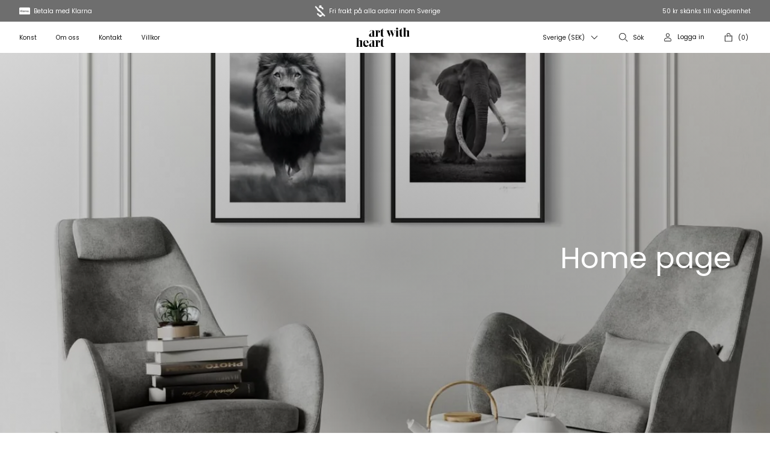

--- FILE ---
content_type: text/html; charset=utf-8
request_url: https://artwithheart.se/collections/frontpage
body_size: 27717
content:
<!doctype html>
<html class="no-js " lang="sv" style="font-size: 16px">
<head>
  <meta charset="utf-8">
  <meta http-equiv="X-UA-Compatible" content="IE=edge">
  <meta name="viewport" content="width=device-width,initial-scale=1">
  <meta name="theme-color" content="">
  <link rel="canonical" href="https://artwithheart.se/collections/frontpage">
  <link rel="preconnect" href="https://cdn.shopify.com" crossorigin>
  <link rel="preload" href="//artwithheart.se/cdn/shop/t/7/assets/base.css?v=133206364797094246621666268694" as="style">
  <link rel="prefetch" href="//artwithheart.se/cdn/shop/t/7/assets/video.min.js?v=153786222086866149421666268695" as="script"><link rel="preconnect" href="https://fonts.shopifycdn.com" crossorigin><link rel="preload" as="font" href="//artwithheart.se/cdn/fonts/poppins/poppins_n4.0ba78fa5af9b0e1a374041b3ceaadf0a43b41362.woff2" type="font/woff2" crossorigin><link rel="preload" as="font" href="//artwithheart.se/cdn/fonts/poppins/poppins_n4.0ba78fa5af9b0e1a374041b3ceaadf0a43b41362.woff2" type="font/woff2" crossorigin><link rel="preload" as="font" href="//artwithheart.se/cdn/fonts/poppins/poppins_n4.0ba78fa5af9b0e1a374041b3ceaadf0a43b41362.woff2" type="font/woff2" crossorigin>
  <link rel="preload" href="//artwithheart.se/cdn/shop/t/7/assets/libs.min.js?v=82759443133994801041666268694" as="script">

  <title>Home page</title><link rel="icon" type="image/png" href="//artwithheart.se/cdn/shop/files/artwithheart_new.png?crop=center&height=32&v=1614852243&width=32">
  

<meta property="og:site_name" content="artwithheart.se">
<meta property="og:url" content="https://artwithheart.se/collections/frontpage">
<meta property="og:title" content="Home page">
<meta property="og:type" content="product.group">
<meta property="og:description" content="För varje såld poster skänker vi 50 kr till en välgörenhet varje artist själv valt. Unika poster från några av våra kända och folkkära artister och konstnärer."><meta property="og:image" content="http://artwithheart.se/cdn/shop/files/artwithheart_a86c9225-16c1-44f3-af25-3e5a59806c0f.png?height=628&pad_color=ffffff&v=1663401756&width=1200">
  <meta property="og:image:secure_url" content="https://artwithheart.se/cdn/shop/files/artwithheart_a86c9225-16c1-44f3-af25-3e5a59806c0f.png?height=628&pad_color=ffffff&v=1663401756&width=1200">
  <meta property="og:image:width" content="1200">
  <meta property="og:image:height" content="628"><meta name="twitter:card" content="summary_large_image">
<meta name="twitter:title" content="Home page">
<meta name="twitter:description" content="För varje såld poster skänker vi 50 kr till en välgörenhet varje artist själv valt. Unika poster från några av våra kända och folkkära artister och konstnärer.">


  <script>
    document.documentElement.className = document.documentElement.className.replace('no-js', 'js');
    document.documentElement.style.setProperty('--window-height', window.innerHeight + 'px');


    (function () {
      window.onpageshow = function (event) {
        if (event.persisted) {
         window.location.reload();
        }
      };
    })();
  </script>
  <script>window.performance && window.performance.mark && window.performance.mark('shopify.content_for_header.start');</script><meta id="shopify-digital-wallet" name="shopify-digital-wallet" content="/52797014172/digital_wallets/dialog">
<link rel="alternate" type="application/atom+xml" title="Feed" href="/collections/frontpage.atom" />
<link rel="next" href="/collections/frontpage?page=2">
<link rel="alternate" type="application/json+oembed" href="https://artwithheart.se/collections/frontpage.oembed">
<script async="async" src="/checkouts/internal/preloads.js?locale=sv-SE"></script>
<script id="shopify-features" type="application/json">{"accessToken":"d64750d3982c5ef7c3bc568cb76af4ca","betas":["rich-media-storefront-analytics"],"domain":"artwithheart.se","predictiveSearch":true,"shopId":52797014172,"locale":"sv"}</script>
<script>var Shopify = Shopify || {};
Shopify.shop = "artwithheart-se.myshopify.com";
Shopify.locale = "sv";
Shopify.currency = {"active":"SEK","rate":"1.0"};
Shopify.country = "SE";
Shopify.theme = {"name":"coi\/main","id":130150891676,"schema_name":"Revolution","schema_version":"1.0.0","theme_store_id":null,"role":"main"};
Shopify.theme.handle = "null";
Shopify.theme.style = {"id":null,"handle":null};
Shopify.cdnHost = "artwithheart.se/cdn";
Shopify.routes = Shopify.routes || {};
Shopify.routes.root = "/";</script>
<script type="module">!function(o){(o.Shopify=o.Shopify||{}).modules=!0}(window);</script>
<script>!function(o){function n(){var o=[];function n(){o.push(Array.prototype.slice.apply(arguments))}return n.q=o,n}var t=o.Shopify=o.Shopify||{};t.loadFeatures=n(),t.autoloadFeatures=n()}(window);</script>
<script id="shop-js-analytics" type="application/json">{"pageType":"collection"}</script>
<script defer="defer" async type="module" src="//artwithheart.se/cdn/shopifycloud/shop-js/modules/v2/client.init-shop-cart-sync_Cy9eO0_O.sv.esm.js"></script>
<script defer="defer" async type="module" src="//artwithheart.se/cdn/shopifycloud/shop-js/modules/v2/chunk.common_Bln0rL2T.esm.js"></script>
<script type="module">
  await import("//artwithheart.se/cdn/shopifycloud/shop-js/modules/v2/client.init-shop-cart-sync_Cy9eO0_O.sv.esm.js");
await import("//artwithheart.se/cdn/shopifycloud/shop-js/modules/v2/chunk.common_Bln0rL2T.esm.js");

  window.Shopify.SignInWithShop?.initShopCartSync?.({"fedCMEnabled":true,"windoidEnabled":true});

</script>
<script id="__st">var __st={"a":52797014172,"offset":3600,"reqid":"aa57726e-ae8d-4969-8df9-8e5448fcb4b1-1768494803","pageurl":"artwithheart.se\/collections\/frontpage","u":"e65f67cde1fb","p":"collection","rtyp":"collection","rid":237827752092};</script>
<script>window.ShopifyPaypalV4VisibilityTracking = true;</script>
<script id="captcha-bootstrap">!function(){'use strict';const t='contact',e='account',n='new_comment',o=[[t,t],['blogs',n],['comments',n],[t,'customer']],c=[[e,'customer_login'],[e,'guest_login'],[e,'recover_customer_password'],[e,'create_customer']],r=t=>t.map((([t,e])=>`form[action*='/${t}']:not([data-nocaptcha='true']) input[name='form_type'][value='${e}']`)).join(','),a=t=>()=>t?[...document.querySelectorAll(t)].map((t=>t.form)):[];function s(){const t=[...o],e=r(t);return a(e)}const i='password',u='form_key',d=['recaptcha-v3-token','g-recaptcha-response','h-captcha-response',i],f=()=>{try{return window.sessionStorage}catch{return}},m='__shopify_v',_=t=>t.elements[u];function p(t,e,n=!1){try{const o=window.sessionStorage,c=JSON.parse(o.getItem(e)),{data:r}=function(t){const{data:e,action:n}=t;return t[m]||n?{data:e,action:n}:{data:t,action:n}}(c);for(const[e,n]of Object.entries(r))t.elements[e]&&(t.elements[e].value=n);n&&o.removeItem(e)}catch(o){console.error('form repopulation failed',{error:o})}}const l='form_type',E='cptcha';function T(t){t.dataset[E]=!0}const w=window,h=w.document,L='Shopify',v='ce_forms',y='captcha';let A=!1;((t,e)=>{const n=(g='f06e6c50-85a8-45c8-87d0-21a2b65856fe',I='https://cdn.shopify.com/shopifycloud/storefront-forms-hcaptcha/ce_storefront_forms_captcha_hcaptcha.v1.5.2.iife.js',D={infoText:'Skyddas av hCaptcha',privacyText:'Integritet',termsText:'Villkor'},(t,e,n)=>{const o=w[L][v],c=o.bindForm;if(c)return c(t,g,e,D).then(n);var r;o.q.push([[t,g,e,D],n]),r=I,A||(h.body.append(Object.assign(h.createElement('script'),{id:'captcha-provider',async:!0,src:r})),A=!0)});var g,I,D;w[L]=w[L]||{},w[L][v]=w[L][v]||{},w[L][v].q=[],w[L][y]=w[L][y]||{},w[L][y].protect=function(t,e){n(t,void 0,e),T(t)},Object.freeze(w[L][y]),function(t,e,n,w,h,L){const[v,y,A,g]=function(t,e,n){const i=e?o:[],u=t?c:[],d=[...i,...u],f=r(d),m=r(i),_=r(d.filter((([t,e])=>n.includes(e))));return[a(f),a(m),a(_),s()]}(w,h,L),I=t=>{const e=t.target;return e instanceof HTMLFormElement?e:e&&e.form},D=t=>v().includes(t);t.addEventListener('submit',(t=>{const e=I(t);if(!e)return;const n=D(e)&&!e.dataset.hcaptchaBound&&!e.dataset.recaptchaBound,o=_(e),c=g().includes(e)&&(!o||!o.value);(n||c)&&t.preventDefault(),c&&!n&&(function(t){try{if(!f())return;!function(t){const e=f();if(!e)return;const n=_(t);if(!n)return;const o=n.value;o&&e.removeItem(o)}(t);const e=Array.from(Array(32),(()=>Math.random().toString(36)[2])).join('');!function(t,e){_(t)||t.append(Object.assign(document.createElement('input'),{type:'hidden',name:u})),t.elements[u].value=e}(t,e),function(t,e){const n=f();if(!n)return;const o=[...t.querySelectorAll(`input[type='${i}']`)].map((({name:t})=>t)),c=[...d,...o],r={};for(const[a,s]of new FormData(t).entries())c.includes(a)||(r[a]=s);n.setItem(e,JSON.stringify({[m]:1,action:t.action,data:r}))}(t,e)}catch(e){console.error('failed to persist form',e)}}(e),e.submit())}));const S=(t,e)=>{t&&!t.dataset[E]&&(n(t,e.some((e=>e===t))),T(t))};for(const o of['focusin','change'])t.addEventListener(o,(t=>{const e=I(t);D(e)&&S(e,y())}));const B=e.get('form_key'),M=e.get(l),P=B&&M;t.addEventListener('DOMContentLoaded',(()=>{const t=y();if(P)for(const e of t)e.elements[l].value===M&&p(e,B);[...new Set([...A(),...v().filter((t=>'true'===t.dataset.shopifyCaptcha))])].forEach((e=>S(e,t)))}))}(h,new URLSearchParams(w.location.search),n,t,e,['guest_login'])})(!0,!0)}();</script>
<script integrity="sha256-4kQ18oKyAcykRKYeNunJcIwy7WH5gtpwJnB7kiuLZ1E=" data-source-attribution="shopify.loadfeatures" defer="defer" src="//artwithheart.se/cdn/shopifycloud/storefront/assets/storefront/load_feature-a0a9edcb.js" crossorigin="anonymous"></script>
<script data-source-attribution="shopify.dynamic_checkout.dynamic.init">var Shopify=Shopify||{};Shopify.PaymentButton=Shopify.PaymentButton||{isStorefrontPortableWallets:!0,init:function(){window.Shopify.PaymentButton.init=function(){};var t=document.createElement("script");t.src="https://artwithheart.se/cdn/shopifycloud/portable-wallets/latest/portable-wallets.sv.js",t.type="module",document.head.appendChild(t)}};
</script>
<script data-source-attribution="shopify.dynamic_checkout.buyer_consent">
  function portableWalletsHideBuyerConsent(e){var t=document.getElementById("shopify-buyer-consent"),n=document.getElementById("shopify-subscription-policy-button");t&&n&&(t.classList.add("hidden"),t.setAttribute("aria-hidden","true"),n.removeEventListener("click",e))}function portableWalletsShowBuyerConsent(e){var t=document.getElementById("shopify-buyer-consent"),n=document.getElementById("shopify-subscription-policy-button");t&&n&&(t.classList.remove("hidden"),t.removeAttribute("aria-hidden"),n.addEventListener("click",e))}window.Shopify?.PaymentButton&&(window.Shopify.PaymentButton.hideBuyerConsent=portableWalletsHideBuyerConsent,window.Shopify.PaymentButton.showBuyerConsent=portableWalletsShowBuyerConsent);
</script>
<script data-source-attribution="shopify.dynamic_checkout.cart.bootstrap">document.addEventListener("DOMContentLoaded",(function(){function t(){return document.querySelector("shopify-accelerated-checkout-cart, shopify-accelerated-checkout")}if(t())Shopify.PaymentButton.init();else{new MutationObserver((function(e,n){t()&&(Shopify.PaymentButton.init(),n.disconnect())})).observe(document.body,{childList:!0,subtree:!0})}}));
</script>
<script id='scb4127' type='text/javascript' async='' src='https://artwithheart.se/cdn/shopifycloud/privacy-banner/storefront-banner.js'></script>
<script>window.performance && window.performance.mark && window.performance.mark('shopify.content_for_header.end');</script>


  


<style data-shopify>
@font-face {
  font-family: Poppins;
  font-weight: 400;
  font-style: normal;
  font-display: swap;
  src: url("//artwithheart.se/cdn/fonts/poppins/poppins_n4.0ba78fa5af9b0e1a374041b3ceaadf0a43b41362.woff2") format("woff2"),
       url("//artwithheart.se/cdn/fonts/poppins/poppins_n4.214741a72ff2596839fc9760ee7a770386cf16ca.woff") format("woff");
}

@font-face {
  font-family: Poppins;
  font-weight: 400;
  font-style: normal;
  font-display: swap;
  src: url("//artwithheart.se/cdn/fonts/poppins/poppins_n4.0ba78fa5af9b0e1a374041b3ceaadf0a43b41362.woff2") format("woff2"),
       url("//artwithheart.se/cdn/fonts/poppins/poppins_n4.214741a72ff2596839fc9760ee7a770386cf16ca.woff") format("woff");
}

@font-face {
  font-family: Poppins;
  font-weight: 400;
  font-style: normal;
  font-display: swap;
  src: url("//artwithheart.se/cdn/fonts/poppins/poppins_n4.0ba78fa5af9b0e1a374041b3ceaadf0a43b41362.woff2") format("woff2"),
       url("//artwithheart.se/cdn/fonts/poppins/poppins_n4.214741a72ff2596839fc9760ee7a770386cf16ca.woff") format("woff");
}

:root {

  --p_main_color : #ffffff;
  --p_primary_color : #121212;
  --p_secondary_color : #ffffff;
  --p_primary_button_text: #ffffff;
  --p_primary_button_background: #bc7286;
  --p_primary_button_border: #ffffff;
  --placeholder_color: rgba(18,18,18,0.6);

  --s_main_color : #6e6e6e;
  --s_primary_color : #FFFFFF;
  --s_secondary_color : #ffffff;
  --s_primary_button_text: #121212;
  --s_primary_button_background: #51b37f;
  --s_primary_button_border: #ffffff;

  --t_main_color : #6e6e6e;
  --t_primary_color : #FFFFFF;
  --t_secondary_color : #080A0C;
  --t_primary_button_text: #f8f8f8;
  --t_primary_button_background: #6e6e6e;
  --t_primary_button_border: #ffffff;

--loader_color: #51b37f;
--submenu-position: 54px;
--header-height: 54px;
--button_primary_bg: rgb(81, 179, 127);
--button_primary_text: rgb(255, 255, 255);
--button_primary_border: rgb(255, 255, 255);

--button_secondary_bg: rgb(81, 179, 127);
--button_secondary_text: rgb(255, 255, 255);
--button_secondary_border: rgb(255, 255, 255);

--button_checkout_bg: #51b37f;
--button_checkout_text: #ffffff;
--button_checkout_border: #ffffff;

--add_to_cart_color: #51b37f;
--add_to_cart_textcolor: #ffffff;
--add_to_cart_soldOut: #e22120;
--add_to_cart_soldOut_Text: #000000;

--label_onSale_Bg: #e22120;
--label_onSale_text: #ffffff;
--label_custom_Bg: #51b37f;
--label_custom_text: #ffffff;
--label_soldOut_Bg: #4A4A4A;
--label_soldOut_text: #ffffff;

--alert_success: #5cb85c;
--alert_error: #CC0000;


--type_header_font: Poppins;
--type_paragraf_font: Poppins;
--type_paragraf_bold_font: Poppins;

--weight_header_font: 400;
--weight_paragraf_font: 400;
--weight_paragraf_bold_font: 400;

--font-body-family: , ;
--font-body-style: ;
--font-body-weight: ;
--font-heading-family: , sans-serif;

--pageTransitionColor: #121212;

--background_mob_image: files/Mockup1.png;
--background_mob_image: files/Mockup1.png;
--background_desk_image: files/Mockup1.png;

--ann-is-transparent: 0;
}

*,
*::before,
*::after {
box-sizing: inherit;
}

html {
box-sizing: border-box;
height: 100%;
}

body {
display: grid;
grid-template-rows: auto auto 1fr auto;
grid-template-columns: 100%;
min-height: 100%;
margin: 0;
font-size: 1.5rem;
letter-spacing: 0.06rem;
line-height: 1.8;
font-family: var(--font-body-family);
font-style: var(--font-body-style);
font-weight: var(--font-body-weight);
}

@media screen and (min-width: 750px) {
body {
font-size: 1.6rem;
}
}
</style>

  <link href="//artwithheart.se/cdn/shop/t/7/assets/base.css?v=133206364797094246621666268694" rel="stylesheet" type="text/css" media="all" />

<link href="https://monorail-edge.shopifysvc.com" rel="dns-prefetch">
<script>(function(){if ("sendBeacon" in navigator && "performance" in window) {try {var session_token_from_headers = performance.getEntriesByType('navigation')[0].serverTiming.find(x => x.name == '_s').description;} catch {var session_token_from_headers = undefined;}var session_cookie_matches = document.cookie.match(/_shopify_s=([^;]*)/);var session_token_from_cookie = session_cookie_matches && session_cookie_matches.length === 2 ? session_cookie_matches[1] : "";var session_token = session_token_from_headers || session_token_from_cookie || "";function handle_abandonment_event(e) {var entries = performance.getEntries().filter(function(entry) {return /monorail-edge.shopifysvc.com/.test(entry.name);});if (!window.abandonment_tracked && entries.length === 0) {window.abandonment_tracked = true;var currentMs = Date.now();var navigation_start = performance.timing.navigationStart;var payload = {shop_id: 52797014172,url: window.location.href,navigation_start,duration: currentMs - navigation_start,session_token,page_type: "collection"};window.navigator.sendBeacon("https://monorail-edge.shopifysvc.com/v1/produce", JSON.stringify({schema_id: "online_store_buyer_site_abandonment/1.1",payload: payload,metadata: {event_created_at_ms: currentMs,event_sent_at_ms: currentMs}}));}}window.addEventListener('pagehide', handle_abandonment_event);}}());</script>
<script id="web-pixels-manager-setup">(function e(e,d,r,n,o){if(void 0===o&&(o={}),!Boolean(null===(a=null===(i=window.Shopify)||void 0===i?void 0:i.analytics)||void 0===a?void 0:a.replayQueue)){var i,a;window.Shopify=window.Shopify||{};var t=window.Shopify;t.analytics=t.analytics||{};var s=t.analytics;s.replayQueue=[],s.publish=function(e,d,r){return s.replayQueue.push([e,d,r]),!0};try{self.performance.mark("wpm:start")}catch(e){}var l=function(){var e={modern:/Edge?\/(1{2}[4-9]|1[2-9]\d|[2-9]\d{2}|\d{4,})\.\d+(\.\d+|)|Firefox\/(1{2}[4-9]|1[2-9]\d|[2-9]\d{2}|\d{4,})\.\d+(\.\d+|)|Chrom(ium|e)\/(9{2}|\d{3,})\.\d+(\.\d+|)|(Maci|X1{2}).+ Version\/(15\.\d+|(1[6-9]|[2-9]\d|\d{3,})\.\d+)([,.]\d+|)( \(\w+\)|)( Mobile\/\w+|) Safari\/|Chrome.+OPR\/(9{2}|\d{3,})\.\d+\.\d+|(CPU[ +]OS|iPhone[ +]OS|CPU[ +]iPhone|CPU IPhone OS|CPU iPad OS)[ +]+(15[._]\d+|(1[6-9]|[2-9]\d|\d{3,})[._]\d+)([._]\d+|)|Android:?[ /-](13[3-9]|1[4-9]\d|[2-9]\d{2}|\d{4,})(\.\d+|)(\.\d+|)|Android.+Firefox\/(13[5-9]|1[4-9]\d|[2-9]\d{2}|\d{4,})\.\d+(\.\d+|)|Android.+Chrom(ium|e)\/(13[3-9]|1[4-9]\d|[2-9]\d{2}|\d{4,})\.\d+(\.\d+|)|SamsungBrowser\/([2-9]\d|\d{3,})\.\d+/,legacy:/Edge?\/(1[6-9]|[2-9]\d|\d{3,})\.\d+(\.\d+|)|Firefox\/(5[4-9]|[6-9]\d|\d{3,})\.\d+(\.\d+|)|Chrom(ium|e)\/(5[1-9]|[6-9]\d|\d{3,})\.\d+(\.\d+|)([\d.]+$|.*Safari\/(?![\d.]+ Edge\/[\d.]+$))|(Maci|X1{2}).+ Version\/(10\.\d+|(1[1-9]|[2-9]\d|\d{3,})\.\d+)([,.]\d+|)( \(\w+\)|)( Mobile\/\w+|) Safari\/|Chrome.+OPR\/(3[89]|[4-9]\d|\d{3,})\.\d+\.\d+|(CPU[ +]OS|iPhone[ +]OS|CPU[ +]iPhone|CPU IPhone OS|CPU iPad OS)[ +]+(10[._]\d+|(1[1-9]|[2-9]\d|\d{3,})[._]\d+)([._]\d+|)|Android:?[ /-](13[3-9]|1[4-9]\d|[2-9]\d{2}|\d{4,})(\.\d+|)(\.\d+|)|Mobile Safari.+OPR\/([89]\d|\d{3,})\.\d+\.\d+|Android.+Firefox\/(13[5-9]|1[4-9]\d|[2-9]\d{2}|\d{4,})\.\d+(\.\d+|)|Android.+Chrom(ium|e)\/(13[3-9]|1[4-9]\d|[2-9]\d{2}|\d{4,})\.\d+(\.\d+|)|Android.+(UC? ?Browser|UCWEB|U3)[ /]?(15\.([5-9]|\d{2,})|(1[6-9]|[2-9]\d|\d{3,})\.\d+)\.\d+|SamsungBrowser\/(5\.\d+|([6-9]|\d{2,})\.\d+)|Android.+MQ{2}Browser\/(14(\.(9|\d{2,})|)|(1[5-9]|[2-9]\d|\d{3,})(\.\d+|))(\.\d+|)|K[Aa][Ii]OS\/(3\.\d+|([4-9]|\d{2,})\.\d+)(\.\d+|)/},d=e.modern,r=e.legacy,n=navigator.userAgent;return n.match(d)?"modern":n.match(r)?"legacy":"unknown"}(),u="modern"===l?"modern":"legacy",c=(null!=n?n:{modern:"",legacy:""})[u],f=function(e){return[e.baseUrl,"/wpm","/b",e.hashVersion,"modern"===e.buildTarget?"m":"l",".js"].join("")}({baseUrl:d,hashVersion:r,buildTarget:u}),m=function(e){var d=e.version,r=e.bundleTarget,n=e.surface,o=e.pageUrl,i=e.monorailEndpoint;return{emit:function(e){var a=e.status,t=e.errorMsg,s=(new Date).getTime(),l=JSON.stringify({metadata:{event_sent_at_ms:s},events:[{schema_id:"web_pixels_manager_load/3.1",payload:{version:d,bundle_target:r,page_url:o,status:a,surface:n,error_msg:t},metadata:{event_created_at_ms:s}}]});if(!i)return console&&console.warn&&console.warn("[Web Pixels Manager] No Monorail endpoint provided, skipping logging."),!1;try{return self.navigator.sendBeacon.bind(self.navigator)(i,l)}catch(e){}var u=new XMLHttpRequest;try{return u.open("POST",i,!0),u.setRequestHeader("Content-Type","text/plain"),u.send(l),!0}catch(e){return console&&console.warn&&console.warn("[Web Pixels Manager] Got an unhandled error while logging to Monorail."),!1}}}}({version:r,bundleTarget:l,surface:e.surface,pageUrl:self.location.href,monorailEndpoint:e.monorailEndpoint});try{o.browserTarget=l,function(e){var d=e.src,r=e.async,n=void 0===r||r,o=e.onload,i=e.onerror,a=e.sri,t=e.scriptDataAttributes,s=void 0===t?{}:t,l=document.createElement("script"),u=document.querySelector("head"),c=document.querySelector("body");if(l.async=n,l.src=d,a&&(l.integrity=a,l.crossOrigin="anonymous"),s)for(var f in s)if(Object.prototype.hasOwnProperty.call(s,f))try{l.dataset[f]=s[f]}catch(e){}if(o&&l.addEventListener("load",o),i&&l.addEventListener("error",i),u)u.appendChild(l);else{if(!c)throw new Error("Did not find a head or body element to append the script");c.appendChild(l)}}({src:f,async:!0,onload:function(){if(!function(){var e,d;return Boolean(null===(d=null===(e=window.Shopify)||void 0===e?void 0:e.analytics)||void 0===d?void 0:d.initialized)}()){var d=window.webPixelsManager.init(e)||void 0;if(d){var r=window.Shopify.analytics;r.replayQueue.forEach((function(e){var r=e[0],n=e[1],o=e[2];d.publishCustomEvent(r,n,o)})),r.replayQueue=[],r.publish=d.publishCustomEvent,r.visitor=d.visitor,r.initialized=!0}}},onerror:function(){return m.emit({status:"failed",errorMsg:"".concat(f," has failed to load")})},sri:function(e){var d=/^sha384-[A-Za-z0-9+/=]+$/;return"string"==typeof e&&d.test(e)}(c)?c:"",scriptDataAttributes:o}),m.emit({status:"loading"})}catch(e){m.emit({status:"failed",errorMsg:(null==e?void 0:e.message)||"Unknown error"})}}})({shopId: 52797014172,storefrontBaseUrl: "https://artwithheart.se",extensionsBaseUrl: "https://extensions.shopifycdn.com/cdn/shopifycloud/web-pixels-manager",monorailEndpoint: "https://monorail-edge.shopifysvc.com/unstable/produce_batch",surface: "storefront-renderer",enabledBetaFlags: ["2dca8a86"],webPixelsConfigList: [{"id":"881852741","configuration":"{\"config\":\"{\\\"pixel_id\\\":\\\"G-F3YK1YQY8E\\\",\\\"gtag_events\\\":[{\\\"type\\\":\\\"purchase\\\",\\\"action_label\\\":\\\"G-F3YK1YQY8E\\\"},{\\\"type\\\":\\\"page_view\\\",\\\"action_label\\\":\\\"G-F3YK1YQY8E\\\"},{\\\"type\\\":\\\"view_item\\\",\\\"action_label\\\":\\\"G-F3YK1YQY8E\\\"},{\\\"type\\\":\\\"search\\\",\\\"action_label\\\":\\\"G-F3YK1YQY8E\\\"},{\\\"type\\\":\\\"add_to_cart\\\",\\\"action_label\\\":\\\"G-F3YK1YQY8E\\\"},{\\\"type\\\":\\\"begin_checkout\\\",\\\"action_label\\\":\\\"G-F3YK1YQY8E\\\"},{\\\"type\\\":\\\"add_payment_info\\\",\\\"action_label\\\":\\\"G-F3YK1YQY8E\\\"}],\\\"enable_monitoring_mode\\\":false}\"}","eventPayloadVersion":"v1","runtimeContext":"OPEN","scriptVersion":"b2a88bafab3e21179ed38636efcd8a93","type":"APP","apiClientId":1780363,"privacyPurposes":[],"dataSharingAdjustments":{"protectedCustomerApprovalScopes":["read_customer_address","read_customer_email","read_customer_name","read_customer_personal_data","read_customer_phone"]}},{"id":"412385605","configuration":"{\"pixel_id\":\"523987482428972\",\"pixel_type\":\"facebook_pixel\",\"metaapp_system_user_token\":\"-\"}","eventPayloadVersion":"v1","runtimeContext":"OPEN","scriptVersion":"ca16bc87fe92b6042fbaa3acc2fbdaa6","type":"APP","apiClientId":2329312,"privacyPurposes":["ANALYTICS","MARKETING","SALE_OF_DATA"],"dataSharingAdjustments":{"protectedCustomerApprovalScopes":["read_customer_address","read_customer_email","read_customer_name","read_customer_personal_data","read_customer_phone"]}},{"id":"shopify-app-pixel","configuration":"{}","eventPayloadVersion":"v1","runtimeContext":"STRICT","scriptVersion":"0450","apiClientId":"shopify-pixel","type":"APP","privacyPurposes":["ANALYTICS","MARKETING"]},{"id":"shopify-custom-pixel","eventPayloadVersion":"v1","runtimeContext":"LAX","scriptVersion":"0450","apiClientId":"shopify-pixel","type":"CUSTOM","privacyPurposes":["ANALYTICS","MARKETING"]}],isMerchantRequest: false,initData: {"shop":{"name":"artwithheart.se","paymentSettings":{"currencyCode":"SEK"},"myshopifyDomain":"artwithheart-se.myshopify.com","countryCode":"SE","storefrontUrl":"https:\/\/artwithheart.se"},"customer":null,"cart":null,"checkout":null,"productVariants":[],"purchasingCompany":null},},"https://artwithheart.se/cdn","fcfee988w5aeb613cpc8e4bc33m6693e112",{"modern":"","legacy":""},{"shopId":"52797014172","storefrontBaseUrl":"https:\/\/artwithheart.se","extensionBaseUrl":"https:\/\/extensions.shopifycdn.com\/cdn\/shopifycloud\/web-pixels-manager","surface":"storefront-renderer","enabledBetaFlags":"[\"2dca8a86\"]","isMerchantRequest":"false","hashVersion":"fcfee988w5aeb613cpc8e4bc33m6693e112","publish":"custom","events":"[[\"page_viewed\",{}],[\"collection_viewed\",{\"collection\":{\"id\":\"237827752092\",\"title\":\"Home page\",\"productVariants\":[{\"price\":{\"amount\":449.0,\"currencyCode\":\"SEK\"},\"product\":{\"title\":\"Barbro, Lill-Babs, Svensson -  Ängeln\",\"vendor\":\"Barbro, Lill-Babs, Svensson\",\"id\":\"7484973416604\",\"untranslatedTitle\":\"Barbro, Lill-Babs, Svensson -  Ängeln\",\"url\":\"\/products\/angeln\",\"type\":\"\"},\"id\":\"42168472502428\",\"image\":{\"src\":\"\/\/artwithheart.se\/cdn\/shop\/products\/Lill-Babs-angel_50x70-mindre-korr3_d37d979b-18f0-485d-9027-23d52a01a08a.jpg?v=1668510200\"},\"sku\":\"\",\"title\":\"Default Title\",\"untranslatedTitle\":\"Default Title\"},{\"price\":{\"amount\":449.0,\"currencyCode\":\"SEK\"},\"product\":{\"title\":\"Carolina Gynning - Secret Butterfly\",\"vendor\":\"Carolina Gynning\",\"id\":\"6560214483100\",\"untranslatedTitle\":\"Carolina Gynning - Secret Butterfly\",\"url\":\"\/products\/butterfly\",\"type\":\"\"},\"id\":\"39325097427100\",\"image\":{\"src\":\"\/\/artwithheart.se\/cdn\/shop\/products\/CarolinaGynning_2160px.jpg?v=1633889991\"},\"sku\":\"\",\"title\":\"Default Title\",\"untranslatedTitle\":\"Default Title\"},{\"price\":{\"amount\":449.0,\"currencyCode\":\"SEK\"},\"product\":{\"title\":\"Bert Håge Häverö - Skeppsbron\",\"vendor\":\"Bert Håge Häverö\",\"id\":\"7332813897884\",\"untranslatedTitle\":\"Bert Håge Häverö - Skeppsbron\",\"url\":\"\/products\/skeppsbron\",\"type\":\"\"},\"id\":\"41743086813340\",\"image\":{\"src\":\"\/\/artwithheart.se\/cdn\/shop\/products\/ArtWithHeart_All15WEB_kopia.jpg?v=1657019428\"},\"sku\":\"\",\"title\":\"Default Title\",\"untranslatedTitle\":\"Default Title\"},{\"price\":{\"amount\":449.0,\"currencyCode\":\"SEK\"},\"product\":{\"title\":\"Jacob Forsell - Björn Borg \u0026 John McEnroe, Montego Bay, Jamaica, December 1978\",\"vendor\":\"Jacob Forsell\",\"id\":\"7080822866076\",\"untranslatedTitle\":\"Jacob Forsell - Björn Borg \u0026 John McEnroe, Montego Bay, Jamaica, December 1978\",\"url\":\"\/products\/bjorn-borg-john-mcenroe\",\"type\":\"\"},\"id\":\"41039833301148\",\"image\":{\"src\":\"\/\/artwithheart.se\/cdn\/shop\/products\/JacobForsell_2160px_c1e888b0-f1d2-43d5-85e7-8a6b7a7392c1.jpg?v=1634149780\"},\"sku\":\"\",\"title\":\"Default Title\",\"untranslatedTitle\":\"Default Title\"},{\"price\":{\"amount\":449.0,\"currencyCode\":\"SEK\"},\"product\":{\"title\":\"Caroline af Ugglas - Utsikter\",\"vendor\":\"Caroline af Ugglas\",\"id\":\"6560182370460\",\"untranslatedTitle\":\"Caroline af Ugglas - Utsikter\",\"url\":\"\/products\/ugglas\",\"type\":\"\"},\"id\":\"39324911370396\",\"image\":{\"src\":\"\/\/artwithheart.se\/cdn\/shop\/products\/CarolineUgglas_WEB-2160px.jpg?v=1633165727\"},\"sku\":\"\",\"title\":\"Default Title\",\"untranslatedTitle\":\"Default Title\"},{\"price\":{\"amount\":449.0,\"currencyCode\":\"SEK\"},\"product\":{\"title\":\"Niklas Johansson - Zlatan\",\"vendor\":\"Niklas Johansson\",\"id\":\"7306264510620\",\"untranslatedTitle\":\"Niklas Johansson - Zlatan\",\"url\":\"\/products\/zlatan\",\"type\":\"\"},\"id\":\"41667705176220\",\"image\":{\"src\":\"\/\/artwithheart.se\/cdn\/shop\/products\/ArtWithHeart_All14_kopia_WEB.jpg?v=1653831222\"},\"sku\":\"\",\"title\":\"Default Title\",\"untranslatedTitle\":\"Default Title\"},{\"price\":{\"amount\":449.0,\"currencyCode\":\"SEK\"},\"product\":{\"title\":\"Plura - Sånger från Nedergården\",\"vendor\":\"Plura\",\"id\":\"6560213401756\",\"untranslatedTitle\":\"Plura - Sånger från Nedergården\",\"url\":\"\/products\/sanger\",\"type\":\"\"},\"id\":\"39325093560476\",\"image\":{\"src\":\"\/\/artwithheart.se\/cdn\/shop\/products\/Plura_WEB-2160px.jpg?v=1633165686\"},\"sku\":\"\",\"title\":\"Default Title\",\"untranslatedTitle\":\"Default Title\"},{\"price\":{\"amount\":449.0,\"currencyCode\":\"SEK\"},\"product\":{\"title\":\"Björn Persson - Green Hills of Africa\",\"vendor\":\"Björn Persson\",\"id\":\"7086312620188\",\"untranslatedTitle\":\"Björn Persson - Green Hills of Africa\",\"url\":\"\/products\/craig\",\"type\":\"\"},\"id\":\"41053486514332\",\"image\":{\"src\":\"\/\/artwithheart.se\/cdn\/shop\/products\/BjornPersson_2160px_786e0549-9ce1-4ec0-84e7-e7fca41b9316.jpg?v=1634149814\"},\"sku\":\"\",\"title\":\"Default Title\",\"untranslatedTitle\":\"Default Title\"},{\"price\":{\"amount\":449.0,\"currencyCode\":\"SEK\"},\"product\":{\"title\":\"Lars Wallin - De tidiga åren, Rosa\",\"vendor\":\"Lars Wallin\",\"id\":\"7055652651164\",\"untranslatedTitle\":\"Lars Wallin - De tidiga åren, Rosa\",\"url\":\"\/products\/lars\",\"type\":\"Affischer, tryck och konstverk\"},\"id\":\"40979750846620\",\"image\":{\"src\":\"\/\/artwithheart.se\/cdn\/shop\/products\/LarsWallin_2160px.jpg?v=1633890091\"},\"sku\":\"\",\"title\":\"Default Title\",\"untranslatedTitle\":\"Default Title\"},{\"price\":{\"amount\":449.0,\"currencyCode\":\"SEK\"},\"product\":{\"title\":\"PUPGallery - John Lennon and Yoko Ono Honeymoon Mars 1969\",\"vendor\":\"PUPGallery\",\"id\":\"7221802795164\",\"untranslatedTitle\":\"PUPGallery - John Lennon and Yoko Ono Honeymoon Mars 1969\",\"url\":\"\/products\/flowers\",\"type\":\"\"},\"id\":\"41395857883292\",\"image\":{\"src\":\"\/\/artwithheart.se\/cdn\/shop\/products\/ArtWithHeart_All12_kopia2.jpg?v=1644415033\"},\"sku\":\"\",\"title\":\"Default Title\",\"untranslatedTitle\":\"Default Title\"},{\"price\":{\"amount\":449.0,\"currencyCode\":\"SEK\"},\"product\":{\"title\":\"Stina Wirsén - Bea\",\"vendor\":\"Stina Wirsén\",\"id\":\"7124115521692\",\"untranslatedTitle\":\"Stina Wirsén - Bea\",\"url\":\"\/products\/stina-wirsen\",\"type\":\"\"},\"id\":\"41167694430364\",\"image\":{\"src\":\"\/\/artwithheart.se\/cdn\/shop\/products\/Stina_Wirsen_artwithheart_2160px.jpg?v=1637161176\"},\"sku\":\"\",\"title\":\"Default Title\",\"untranslatedTitle\":\"Default Title\"},{\"price\":{\"amount\":449.0,\"currencyCode\":\"SEK\"},\"product\":{\"title\":\"Agneta Sjödin - Lucia\",\"vendor\":\"Agneta Sjödin\",\"id\":\"6561132085404\",\"untranslatedTitle\":\"Agneta Sjödin - Lucia\",\"url\":\"\/products\/sa-in-i-sjalen-agneta-sjodin\",\"type\":\"\"},\"id\":\"39328546979996\",\"image\":{\"src\":\"\/\/artwithheart.se\/cdn\/shop\/products\/ArtWithHeart_All7_kopia.jpg?v=1644054438\"},\"sku\":\"\",\"title\":\"Default Title\",\"untranslatedTitle\":\"Default Title\"},{\"price\":{\"amount\":449.0,\"currencyCode\":\"SEK\"},\"product\":{\"title\":\"Lennart Nilsson - The Sperm\",\"vendor\":\"Lennart Nilsson\",\"id\":\"7312644931740\",\"untranslatedTitle\":\"Lennart Nilsson - The Sperm\",\"url\":\"\/products\/lennart-nilsson\",\"type\":\"\"},\"id\":\"41690616201372\",\"image\":{\"src\":\"\/\/artwithheart.se\/cdn\/shop\/products\/ArtWithHeart_All16WEB_kopia.jpg?v=1654863819\"},\"sku\":\"\",\"title\":\"Default Title\",\"untranslatedTitle\":\"Default Title\"},{\"price\":{\"amount\":449.0,\"currencyCode\":\"SEK\"},\"product\":{\"title\":\"Ulf \\\"Lill-Pröjsarn\\\" Nilsson - Daniel\",\"vendor\":\"Ulf \\\"Lill-Pröjsarn\\\" Nilsson\",\"id\":\"7301424283804\",\"untranslatedTitle\":\"Ulf \\\"Lill-Pröjsarn\\\" Nilsson - Daniel\",\"url\":\"\/products\/daniel\",\"type\":\"\"},\"id\":\"41650372149404\",\"image\":{\"src\":\"\/\/artwithheart.se\/cdn\/shop\/products\/ArtWithHeart_All13WEB.jpg?v=1652951309\"},\"sku\":\"\",\"title\":\"Default Title\",\"untranslatedTitle\":\"Default Title\"},{\"price\":{\"amount\":449.0,\"currencyCode\":\"SEK\"},\"product\":{\"title\":\"Mikael Persbrandt - Storm\",\"vendor\":\"Mikael Persbrandt\",\"id\":\"7089099374748\",\"untranslatedTitle\":\"Mikael Persbrandt - Storm\",\"url\":\"\/products\/storm\",\"type\":\"\"},\"id\":\"41059993387164\",\"image\":{\"src\":\"\/\/artwithheart.se\/cdn\/shop\/products\/ArtWithHeart_All8_kopia.jpg?v=1641819458\"},\"sku\":\"\",\"title\":\"Default Title\",\"untranslatedTitle\":\"Default Title\"},{\"price\":{\"amount\":449.0,\"currencyCode\":\"SEK\"},\"product\":{\"title\":\"Presentkort\",\"vendor\":\"Art With Heart\",\"id\":\"7396289314972\",\"untranslatedTitle\":\"Presentkort\",\"url\":\"\/products\/presentkort\",\"type\":\"Presentkort\"},\"id\":\"42072796233884\",\"image\":{\"src\":\"\/\/artwithheart.se\/cdn\/shop\/products\/ArtWithHeart_GiftCard_kopia_7dd0585b-feb5-4096-8c19-abfbefb2b56c.jpg?v=1662488499\"},\"sku\":\"\",\"title\":\"449\",\"untranslatedTitle\":\"449\"},{\"price\":{\"amount\":449.0,\"currencyCode\":\"SEK\"},\"product\":{\"title\":\"Mikael Persbrandt - Djuren\",\"vendor\":\"Mikael Persbrandt\",\"id\":\"7484462727324\",\"untranslatedTitle\":\"Mikael Persbrandt - Djuren\",\"url\":\"\/products\/kopia-av-mikael-persbrandt-djuren\",\"type\":\"Affischer, tryck och konstverk\"},\"id\":\"42167085138076\",\"image\":{\"src\":\"\/\/artwithheart.se\/cdn\/shop\/products\/ArtWithHeart_All10_kopia.jpg?v=1668266062\"},\"sku\":\"\",\"title\":\"Default Title\",\"untranslatedTitle\":\"Default Title\"},{\"price\":{\"amount\":449.0,\"currencyCode\":\"SEK\"},\"product\":{\"title\":\"Babben Larsson - Hazel\",\"vendor\":\"Babben Larsson\",\"id\":\"7518207017116\",\"untranslatedTitle\":\"Babben Larsson - Hazel\",\"url\":\"\/products\/babben-larsson-hazel\",\"type\":\"\"},\"id\":\"42230262857884\",\"image\":{\"src\":\"\/\/artwithheart.se\/cdn\/shop\/products\/Babben_WEBB.jpg?v=1671093129\"},\"sku\":\"\",\"title\":\"Default Title\",\"untranslatedTitle\":\"Default Title\"},{\"price\":{\"amount\":449.0,\"currencyCode\":\"SEK\"},\"product\":{\"title\":\"Astrid Lindgren - \\\"Ge barnen kärlek, mera kärlek och ännu mera kärlek, så kommer folkvettet av sig själv.\\\"\",\"vendor\":\"artwithheart.se\",\"id\":\"7552393707676\",\"untranslatedTitle\":\"Astrid Lindgren - \\\"Ge barnen kärlek, mera kärlek och ännu mera kärlek, så kommer folkvettet av sig själv.\\\"\",\"url\":\"\/products\/astrid-lindgren-ge-barnen-karlek\",\"type\":\"\"},\"id\":\"42330949353628\",\"image\":{\"src\":\"\/\/artwithheart.se\/cdn\/shop\/products\/AWH_Astrid_webb.jpg?v=1675805652\"},\"sku\":\"\",\"title\":\"Default Title\",\"untranslatedTitle\":\"Default Title\"},{\"price\":{\"amount\":449.0,\"currencyCode\":\"SEK\"},\"product\":{\"title\":\"Daniel Norberg - Mitt lilla paradis\",\"vendor\":\"Daniel Norberg\",\"id\":\"7583913017500\",\"untranslatedTitle\":\"Daniel Norberg - Mitt lilla paradis\",\"url\":\"\/products\/daniel-norberg-mitt-lilla-paradis\",\"type\":\"\"},\"id\":\"42388438876316\",\"image\":{\"src\":\"\/\/artwithheart.se\/cdn\/shop\/products\/ArtWithHeart_All19-web.jpg?v=1678192116\"},\"sku\":\"\",\"title\":\"Default Title\",\"untranslatedTitle\":\"Default Title\"},{\"price\":{\"amount\":449.0,\"currencyCode\":\"SEK\"},\"product\":{\"title\":\"Christina Schollin - Christina-ängeln\",\"vendor\":\"Christina Schollin\",\"id\":\"8353944469829\",\"untranslatedTitle\":\"Christina Schollin - Christina-ängeln\",\"url\":\"\/products\/christina-schollin-christina-angeln\",\"type\":\"\"},\"id\":\"46449500324165\",\"image\":{\"src\":\"\/\/artwithheart.se\/cdn\/shop\/products\/ArtWithHeart_All20-WEB.jpg?v=1680173963\"},\"sku\":\"\",\"title\":\"Default Title\",\"untranslatedTitle\":\"Default Title\"},{\"price\":{\"amount\":449.0,\"currencyCode\":\"SEK\"},\"product\":{\"title\":\"Lasse Berghagen - Gumman\",\"vendor\":\"Lasse Berghagen\",\"id\":\"8353948238149\",\"untranslatedTitle\":\"Lasse Berghagen - Gumman\",\"url\":\"\/products\/lasse-berghagen-gumman\",\"type\":\"\"},\"id\":\"46449526767941\",\"image\":{\"src\":\"\/\/artwithheart.se\/cdn\/shop\/products\/LasseBerghagen70x50Gumman_web.jpg?v=1680174282\"},\"sku\":\"\",\"title\":\"Default Title\",\"untranslatedTitle\":\"Default Title\"},{\"price\":{\"amount\":449.0,\"currencyCode\":\"SEK\"},\"product\":{\"title\":\"Dogge Doggelito - Piña Tropical Isla Verde\",\"vendor\":\"Dogge Doggelito\",\"id\":\"8577082294597\",\"untranslatedTitle\":\"Dogge Doggelito - Piña Tropical Isla Verde\",\"url\":\"\/products\/dogge-doggelito-pina-tropical-isla-verde\",\"type\":\"\"},\"id\":\"46767413100869\",\"image\":{\"src\":\"\/\/artwithheart.se\/cdn\/shop\/files\/Dogge_AnanasWEB.jpg?v=1685716163\"},\"sku\":\"\",\"title\":\"Default Title\",\"untranslatedTitle\":\"Default Title\"},{\"price\":{\"amount\":449.0,\"currencyCode\":\"SEK\"},\"product\":{\"title\":\"Lasse Berghagen - Skymningen\",\"vendor\":\"Lasse Berghagen\",\"id\":\"8691402473797\",\"untranslatedTitle\":\"Lasse Berghagen - Skymningen\",\"url\":\"\/products\/lasse-berghagen-skymningen\",\"type\":\"\"},\"id\":\"47185578950981\",\"image\":{\"src\":\"\/\/artwithheart.se\/cdn\/shop\/files\/LasseBerghagen70x50Skymning_web.jpg?v=1697211305\"},\"sku\":\"\",\"title\":\"Default Title\",\"untranslatedTitle\":\"Default Title\"}]}}]]"});</script><script>
  window.ShopifyAnalytics = window.ShopifyAnalytics || {};
  window.ShopifyAnalytics.meta = window.ShopifyAnalytics.meta || {};
  window.ShopifyAnalytics.meta.currency = 'SEK';
  var meta = {"products":[{"id":7484973416604,"gid":"gid:\/\/shopify\/Product\/7484973416604","vendor":"Barbro, Lill-Babs, Svensson","type":"","handle":"angeln","variants":[{"id":42168472502428,"price":44900,"name":"Barbro, Lill-Babs, Svensson -  Ängeln","public_title":null,"sku":""}],"remote":false},{"id":6560214483100,"gid":"gid:\/\/shopify\/Product\/6560214483100","vendor":"Carolina Gynning","type":"","handle":"butterfly","variants":[{"id":39325097427100,"price":44900,"name":"Carolina Gynning - Secret Butterfly","public_title":null,"sku":""}],"remote":false},{"id":7332813897884,"gid":"gid:\/\/shopify\/Product\/7332813897884","vendor":"Bert Håge Häverö","type":"","handle":"skeppsbron","variants":[{"id":41743086813340,"price":44900,"name":"Bert Håge Häverö - Skeppsbron","public_title":null,"sku":""}],"remote":false},{"id":7080822866076,"gid":"gid:\/\/shopify\/Product\/7080822866076","vendor":"Jacob Forsell","type":"","handle":"bjorn-borg-john-mcenroe","variants":[{"id":41039833301148,"price":44900,"name":"Jacob Forsell - Björn Borg \u0026 John McEnroe, Montego Bay, Jamaica, December 1978","public_title":null,"sku":""}],"remote":false},{"id":6560182370460,"gid":"gid:\/\/shopify\/Product\/6560182370460","vendor":"Caroline af Ugglas","type":"","handle":"ugglas","variants":[{"id":39324911370396,"price":44900,"name":"Caroline af Ugglas - Utsikter","public_title":null,"sku":""}],"remote":false},{"id":7306264510620,"gid":"gid:\/\/shopify\/Product\/7306264510620","vendor":"Niklas Johansson","type":"","handle":"zlatan","variants":[{"id":41667705176220,"price":44900,"name":"Niklas Johansson - Zlatan","public_title":null,"sku":""}],"remote":false},{"id":6560213401756,"gid":"gid:\/\/shopify\/Product\/6560213401756","vendor":"Plura","type":"","handle":"sanger","variants":[{"id":39325093560476,"price":44900,"name":"Plura - Sånger från Nedergården","public_title":null,"sku":""}],"remote":false},{"id":7086312620188,"gid":"gid:\/\/shopify\/Product\/7086312620188","vendor":"Björn Persson","type":"","handle":"craig","variants":[{"id":41053486514332,"price":44900,"name":"Björn Persson - Green Hills of Africa","public_title":null,"sku":""}],"remote":false},{"id":7055652651164,"gid":"gid:\/\/shopify\/Product\/7055652651164","vendor":"Lars Wallin","type":"Affischer, tryck och konstverk","handle":"lars","variants":[{"id":40979750846620,"price":44900,"name":"Lars Wallin - De tidiga åren, Rosa","public_title":null,"sku":""}],"remote":false},{"id":7221802795164,"gid":"gid:\/\/shopify\/Product\/7221802795164","vendor":"PUPGallery","type":"","handle":"flowers","variants":[{"id":41395857883292,"price":44900,"name":"PUPGallery - John Lennon and Yoko Ono Honeymoon Mars 1969","public_title":null,"sku":""}],"remote":false},{"id":7124115521692,"gid":"gid:\/\/shopify\/Product\/7124115521692","vendor":"Stina Wirsén","type":"","handle":"stina-wirsen","variants":[{"id":41167694430364,"price":44900,"name":"Stina Wirsén - Bea","public_title":null,"sku":""}],"remote":false},{"id":6561132085404,"gid":"gid:\/\/shopify\/Product\/6561132085404","vendor":"Agneta Sjödin","type":"","handle":"sa-in-i-sjalen-agneta-sjodin","variants":[{"id":39328546979996,"price":44900,"name":"Agneta Sjödin - Lucia","public_title":null,"sku":""}],"remote":false},{"id":7312644931740,"gid":"gid:\/\/shopify\/Product\/7312644931740","vendor":"Lennart Nilsson","type":"","handle":"lennart-nilsson","variants":[{"id":41690616201372,"price":44900,"name":"Lennart Nilsson - The Sperm","public_title":null,"sku":""}],"remote":false},{"id":7301424283804,"gid":"gid:\/\/shopify\/Product\/7301424283804","vendor":"Ulf \"Lill-Pröjsarn\" Nilsson","type":"","handle":"daniel","variants":[{"id":41650372149404,"price":44900,"name":"Ulf \"Lill-Pröjsarn\" Nilsson - Daniel","public_title":null,"sku":""}],"remote":false},{"id":7089099374748,"gid":"gid:\/\/shopify\/Product\/7089099374748","vendor":"Mikael Persbrandt","type":"","handle":"storm","variants":[{"id":41059993387164,"price":44900,"name":"Mikael Persbrandt - Storm","public_title":null,"sku":""}],"remote":false},{"id":7396289314972,"gid":"gid:\/\/shopify\/Product\/7396289314972","vendor":"Art With Heart","type":"Presentkort","handle":"presentkort","variants":[{"id":42072796233884,"price":44900,"name":"Presentkort - 449","public_title":"449","sku":""},{"id":42072796266652,"price":89800,"name":"Presentkort - 898","public_title":"898","sku":""},{"id":42072796299420,"price":10000,"name":"Presentkort - 100","public_title":"100","sku":""}],"remote":false},{"id":7484462727324,"gid":"gid:\/\/shopify\/Product\/7484462727324","vendor":"Mikael Persbrandt","type":"Affischer, tryck och konstverk","handle":"kopia-av-mikael-persbrandt-djuren","variants":[{"id":42167085138076,"price":44900,"name":"Mikael Persbrandt - Djuren","public_title":null,"sku":""}],"remote":false},{"id":7518207017116,"gid":"gid:\/\/shopify\/Product\/7518207017116","vendor":"Babben Larsson","type":"","handle":"babben-larsson-hazel","variants":[{"id":42230262857884,"price":44900,"name":"Babben Larsson - Hazel","public_title":null,"sku":""}],"remote":false},{"id":7552393707676,"gid":"gid:\/\/shopify\/Product\/7552393707676","vendor":"artwithheart.se","type":"","handle":"astrid-lindgren-ge-barnen-karlek","variants":[{"id":42330949353628,"price":44900,"name":"Astrid Lindgren - \"Ge barnen kärlek, mera kärlek och ännu mera kärlek, så kommer folkvettet av sig själv.\"","public_title":null,"sku":""}],"remote":false},{"id":7583913017500,"gid":"gid:\/\/shopify\/Product\/7583913017500","vendor":"Daniel Norberg","type":"","handle":"daniel-norberg-mitt-lilla-paradis","variants":[{"id":42388438876316,"price":44900,"name":"Daniel Norberg - Mitt lilla paradis","public_title":null,"sku":""}],"remote":false},{"id":8353944469829,"gid":"gid:\/\/shopify\/Product\/8353944469829","vendor":"Christina Schollin","type":"","handle":"christina-schollin-christina-angeln","variants":[{"id":46449500324165,"price":44900,"name":"Christina Schollin - Christina-ängeln","public_title":null,"sku":""}],"remote":false},{"id":8353948238149,"gid":"gid:\/\/shopify\/Product\/8353948238149","vendor":"Lasse Berghagen","type":"","handle":"lasse-berghagen-gumman","variants":[{"id":46449526767941,"price":44900,"name":"Lasse Berghagen - Gumman","public_title":null,"sku":""}],"remote":false},{"id":8577082294597,"gid":"gid:\/\/shopify\/Product\/8577082294597","vendor":"Dogge Doggelito","type":"","handle":"dogge-doggelito-pina-tropical-isla-verde","variants":[{"id":46767413100869,"price":44900,"name":"Dogge Doggelito - Piña Tropical Isla Verde","public_title":null,"sku":""}],"remote":false},{"id":8691402473797,"gid":"gid:\/\/shopify\/Product\/8691402473797","vendor":"Lasse Berghagen","type":"","handle":"lasse-berghagen-skymningen","variants":[{"id":47185578950981,"price":44900,"name":"Lasse Berghagen - Skymningen","public_title":null,"sku":""}],"remote":false}],"page":{"pageType":"collection","resourceType":"collection","resourceId":237827752092,"requestId":"aa57726e-ae8d-4969-8df9-8e5448fcb4b1-1768494803"}};
  for (var attr in meta) {
    window.ShopifyAnalytics.meta[attr] = meta[attr];
  }
</script>
<script class="analytics">
  (function () {
    var customDocumentWrite = function(content) {
      var jquery = null;

      if (window.jQuery) {
        jquery = window.jQuery;
      } else if (window.Checkout && window.Checkout.$) {
        jquery = window.Checkout.$;
      }

      if (jquery) {
        jquery('body').append(content);
      }
    };

    var hasLoggedConversion = function(token) {
      if (token) {
        return document.cookie.indexOf('loggedConversion=' + token) !== -1;
      }
      return false;
    }

    var setCookieIfConversion = function(token) {
      if (token) {
        var twoMonthsFromNow = new Date(Date.now());
        twoMonthsFromNow.setMonth(twoMonthsFromNow.getMonth() + 2);

        document.cookie = 'loggedConversion=' + token + '; expires=' + twoMonthsFromNow;
      }
    }

    var trekkie = window.ShopifyAnalytics.lib = window.trekkie = window.trekkie || [];
    if (trekkie.integrations) {
      return;
    }
    trekkie.methods = [
      'identify',
      'page',
      'ready',
      'track',
      'trackForm',
      'trackLink'
    ];
    trekkie.factory = function(method) {
      return function() {
        var args = Array.prototype.slice.call(arguments);
        args.unshift(method);
        trekkie.push(args);
        return trekkie;
      };
    };
    for (var i = 0; i < trekkie.methods.length; i++) {
      var key = trekkie.methods[i];
      trekkie[key] = trekkie.factory(key);
    }
    trekkie.load = function(config) {
      trekkie.config = config || {};
      trekkie.config.initialDocumentCookie = document.cookie;
      var first = document.getElementsByTagName('script')[0];
      var script = document.createElement('script');
      script.type = 'text/javascript';
      script.onerror = function(e) {
        var scriptFallback = document.createElement('script');
        scriptFallback.type = 'text/javascript';
        scriptFallback.onerror = function(error) {
                var Monorail = {
      produce: function produce(monorailDomain, schemaId, payload) {
        var currentMs = new Date().getTime();
        var event = {
          schema_id: schemaId,
          payload: payload,
          metadata: {
            event_created_at_ms: currentMs,
            event_sent_at_ms: currentMs
          }
        };
        return Monorail.sendRequest("https://" + monorailDomain + "/v1/produce", JSON.stringify(event));
      },
      sendRequest: function sendRequest(endpointUrl, payload) {
        // Try the sendBeacon API
        if (window && window.navigator && typeof window.navigator.sendBeacon === 'function' && typeof window.Blob === 'function' && !Monorail.isIos12()) {
          var blobData = new window.Blob([payload], {
            type: 'text/plain'
          });

          if (window.navigator.sendBeacon(endpointUrl, blobData)) {
            return true;
          } // sendBeacon was not successful

        } // XHR beacon

        var xhr = new XMLHttpRequest();

        try {
          xhr.open('POST', endpointUrl);
          xhr.setRequestHeader('Content-Type', 'text/plain');
          xhr.send(payload);
        } catch (e) {
          console.log(e);
        }

        return false;
      },
      isIos12: function isIos12() {
        return window.navigator.userAgent.lastIndexOf('iPhone; CPU iPhone OS 12_') !== -1 || window.navigator.userAgent.lastIndexOf('iPad; CPU OS 12_') !== -1;
      }
    };
    Monorail.produce('monorail-edge.shopifysvc.com',
      'trekkie_storefront_load_errors/1.1',
      {shop_id: 52797014172,
      theme_id: 130150891676,
      app_name: "storefront",
      context_url: window.location.href,
      source_url: "//artwithheart.se/cdn/s/trekkie.storefront.cd680fe47e6c39ca5d5df5f0a32d569bc48c0f27.min.js"});

        };
        scriptFallback.async = true;
        scriptFallback.src = '//artwithheart.se/cdn/s/trekkie.storefront.cd680fe47e6c39ca5d5df5f0a32d569bc48c0f27.min.js';
        first.parentNode.insertBefore(scriptFallback, first);
      };
      script.async = true;
      script.src = '//artwithheart.se/cdn/s/trekkie.storefront.cd680fe47e6c39ca5d5df5f0a32d569bc48c0f27.min.js';
      first.parentNode.insertBefore(script, first);
    };
    trekkie.load(
      {"Trekkie":{"appName":"storefront","development":false,"defaultAttributes":{"shopId":52797014172,"isMerchantRequest":null,"themeId":130150891676,"themeCityHash":"842457932533389938","contentLanguage":"sv","currency":"SEK","eventMetadataId":"fcd77361-3444-4a7f-abb2-88b8732870c0"},"isServerSideCookieWritingEnabled":true,"monorailRegion":"shop_domain","enabledBetaFlags":["65f19447"]},"Session Attribution":{},"S2S":{"facebookCapiEnabled":true,"source":"trekkie-storefront-renderer","apiClientId":580111}}
    );

    var loaded = false;
    trekkie.ready(function() {
      if (loaded) return;
      loaded = true;

      window.ShopifyAnalytics.lib = window.trekkie;

      var originalDocumentWrite = document.write;
      document.write = customDocumentWrite;
      try { window.ShopifyAnalytics.merchantGoogleAnalytics.call(this); } catch(error) {};
      document.write = originalDocumentWrite;

      window.ShopifyAnalytics.lib.page(null,{"pageType":"collection","resourceType":"collection","resourceId":237827752092,"requestId":"aa57726e-ae8d-4969-8df9-8e5448fcb4b1-1768494803","shopifyEmitted":true});

      var match = window.location.pathname.match(/checkouts\/(.+)\/(thank_you|post_purchase)/)
      var token = match? match[1]: undefined;
      if (!hasLoggedConversion(token)) {
        setCookieIfConversion(token);
        window.ShopifyAnalytics.lib.track("Viewed Product Category",{"currency":"SEK","category":"Collection: frontpage","collectionName":"frontpage","collectionId":237827752092,"nonInteraction":true},undefined,undefined,{"shopifyEmitted":true});
      }
    });


        var eventsListenerScript = document.createElement('script');
        eventsListenerScript.async = true;
        eventsListenerScript.src = "//artwithheart.se/cdn/shopifycloud/storefront/assets/shop_events_listener-3da45d37.js";
        document.getElementsByTagName('head')[0].appendChild(eventsListenerScript);

})();</script>
  <script>
  if (!window.ga || (window.ga && typeof window.ga !== 'function')) {
    window.ga = function ga() {
      (window.ga.q = window.ga.q || []).push(arguments);
      if (window.Shopify && window.Shopify.analytics && typeof window.Shopify.analytics.publish === 'function') {
        window.Shopify.analytics.publish("ga_stub_called", {}, {sendTo: "google_osp_migration"});
      }
      console.error("Shopify's Google Analytics stub called with:", Array.from(arguments), "\nSee https://help.shopify.com/manual/promoting-marketing/pixels/pixel-migration#google for more information.");
    };
    if (window.Shopify && window.Shopify.analytics && typeof window.Shopify.analytics.publish === 'function') {
      window.Shopify.analytics.publish("ga_stub_initialized", {}, {sendTo: "google_osp_migration"});
    }
  }
</script>
<script
  defer
  src="https://artwithheart.se/cdn/shopifycloud/perf-kit/shopify-perf-kit-3.0.3.min.js"
  data-application="storefront-renderer"
  data-shop-id="52797014172"
  data-render-region="gcp-us-east1"
  data-page-type="collection"
  data-theme-instance-id="130150891676"
  data-theme-name="Revolution"
  data-theme-version="1.0.0"
  data-monorail-region="shop_domain"
  data-resource-timing-sampling-rate="10"
  data-shs="true"
  data-shs-beacon="true"
  data-shs-export-with-fetch="true"
  data-shs-logs-sample-rate="1"
  data-shs-beacon-endpoint="https://artwithheart.se/api/collect"
></script>
</head>

<body>

  <a class="skipToContent u-p4" href="#MainContent">
    /
  </a>
  <div class="pageOverlay"></div>
  <div class="pageLoader"></div>
  
  <div id="shopify-section-popup" class="shopify-section">


</div>
  
  <div id="shopify-section-announcement-bar" class="shopify-section"><style>
:root {
  --ann-is-transparent: 0;
  --ann-is-transparent-control: 1;
  --ann-transparent: #6e6e6e;
  --ann-transparentTextColor: #ffffff;
}
.announcement-bar{ background-color: #6e6e6e;
color: #ffffff;

}

.announcement-bar__block--icon img{max-width: 16px;}
</style>

<announcement-bar class="announcement-bar "  >
  
  
  <span class="announcement-bar__block ">
    <div class="announcement-bar__block--section">
      
      <div class="announcement-bar__block--icon mr-s">
        <img alt="" src="//artwithheart.se/cdn/shop/files/Subtract_128x_128x_2ed8168a-66cc-4cca-975f-29baf4f8efb7_128x.webp?v=1666270004" class="announcement icon lazyload">
    </div>
      

      <p class="u-p6">Betala med Klarna</p>
    </div>
  </span>
  
  
  
  <span class="announcement-bar__block not_mobile">
    <div class="announcement-bar__block--section">
      
      <div class="announcement-bar__block--icon mr-s">
        <img alt="" src="//artwithheart.se/cdn/shop/files/Vector_128x_128x_1fc25788-08b6-4488-9cf0-122b865c8ecf_128x.png?v=1666270031" class="announcement icon lazyload">
    </div>
      

      <p class="u-p6">Fri frakt på alla ordrar inom Sverige</p>
    </div>
  </span>
  
  
  
  <span class="announcement-bar__block not_mobile">
    <div class="announcement-bar__block--section">
      

      <p class="u-p6">50 kr skänks till välgörenhet</p>
    </div>
  </span>
  
  



</announcement-bar>
<script>
  document.documentElement.style.setProperty('--announcement-height', document.querySelector('.announcement-bar').offsetHeight+"px");
</script>



</div>
  <div id="shopify-section-header" class="shopify-section">

<style>
  .colorGroup--header {
    --main_color: #ffffff;
    --primary_color: #121212;
  }
  
  .Header--Bg {
    background-color: #ffffff;
  }
  
  
  .Header--Bg svg path,
  .Header--TextColor {
    color: #121212;
    fill: #121212;
  }
  
  
  .Header--TextColor a:link,
  .Header--TextColor a:visited,
  .Header--TextColor a:active,
  .Header--TextColor .RevolutionDropdown--Title {
    color: #121212;
  }
  
  .LogoSection {
    width: 79px;
    flex-shrink: 0;
  }
  
  .LogoWrapper {
    width: 100%;
    max-height: 80px;
    margin: 0px 8px;
    height: 100%;
    overflow: hidden;
    display: block;
  }
  
  @media screen and (min-width: 768px) {
    .header_language {
      border-bottom: none;
    }
  
    .headerLinks {
      height: 18px;
    }
  }
  
  @media screen and (min-width: 1025px) {
    .LogoSection {
      width: 105px;
    }
  
  }

    

:root {
  --header-sticky: 1;
  --header-is-transparent: 0;
  --header-is-transparent-control: 1;
  --header-tx-color: #ffffff;
  --header-bg-color:  #ffffff;
  --header-text-color: #121212;
  --header-trtxt-color: #ffffff;
  --logo-invert: invert(1);
}




</style>


<header-component id="header"
class="header Header--TextColor Header--Bg "

  data-settings='
{
"sticky": true,
"transparent": false,
"headerColor": "#ffffff"
}
'
  >
  <div class="HeaderWrapper">
 <span class="Header--LinkList flex-fill mainMenuItems">

    <span class="Header--LinkList flex-fill not_desktop not_laptop">
      <button  class="DropDown_Toggle HamburgerItem" aria-label="Open" data-action="toggle-drawer" data-toggle-id="sidebarDrawer">
<svg class="Svg Svg--hamburger_menu " width="14" height="10" viewBox="0 0 14 10" fill="none" xmlns="http://www.w3.org/2000/svg">
    <path fill-rule="evenodd" clip-rule="evenodd" d="M13.2222 1H0.777768C0.532308 1 0.333323 0.801019 0.333323 0.555559C0.333323 0.310099 0.532308 0.111115 0.777768 0.111115H13.2222C13.4677 0.111115 13.6667 0.310099 13.6667 0.555559C13.6667 0.801019 13.4677 1 13.2222 1ZM13.2222 5.44445H0.777768C0.532308 5.44445 0.333323 5.24546 0.333323 5C0.333323 4.75454 0.532308 4.55556 0.777768 4.55556H13.2222C13.4677 4.55556 13.6667 4.75454 13.6667 5C13.6667 5.24546 13.4677 5.44445 13.2222 5.44445ZM0.777757 9.88889H13.2222C13.4677 9.88889 13.6666 9.6899 13.6666 9.44444C13.6666 9.19898 13.4677 9 13.2222 9H0.777757C0.532298 9 0.333313 9.19898 0.333313 9.44444C0.333313 9.6899 0.532298 9.88889 0.777757 9.88889Z" fill="#121212"/>
</svg>


</button>


    </span>
    <ul class="not_mobile not_pocket Header--MenuItems flex noJSshow" style="opacity: 0">
      
      <li class="pl-s pr-m headerLinks u-p6"
       aria-hasMenu='true'  aria-expanded="false">
          <a href=/collections/all-konst class="hoverLinks u-p6 lh-m mainLinks">
              Konst
          </a>
          
          
          <div class="colorGroup--primary mainMenu--Links mainMenu--Links_konst" aria-submenu data-scrollable>
  
  

  <div class="mainMenu--LinkHolder  mainMenu--LinkHolder_konst konst ">
    <div class="mainMenu--FlexItem mb-m">
      
      
      <div class="mainMenu--MultipleItems mb-l">
        <a href="/collections/nyheter" class="hoverLinks mainMenu--SignleItem u-p3">Nyheter</a>
      </div>
      

      
      
      <div class="mainMenu--MultipleItems mb-l">
        <a href="/collections/bastsaljare" class="hoverLinks mainMenu--SignleItem u-p3">Bästsäljare</a>
      </div>
      

      
      
      <div class="mainMenu--MultipleItems mb-l">
        <a href="/collections/all-konst" class="hoverLinks mainMenu--SignleItem u-p3">All konst</a>
      </div>
      

      
    </div>

  </div>

    
        <div class="mega_menuImage_wrapper">
  

  
  
  
    <a href="" class="mainMenu--Images_Wrapper  zoomImg">
    <div class="mainMenu--Image AspectRatio  Image--contrast" style="height:100%;min-height: 240px">
      <img class="mainMenu--Image__Image lazyload noJSHide Image--FadeIn"
          data-expand="-50"
          data-optimumx="1.5"
          data-widths="[400,600,800,900,1000,1200,1500,2200]"
          data-sizes="auto"
          data-src="//artwithheart.se/cdn/shop/files/Mockup1.png?v=1614855240"
          alt="">

      <div class="mega_menu_collection_text_wrapper">
          
              <h3 class="u-h3"></h3>
          
           
      </div>
  </div>
</a>


</div>

        


</div>
          
      </li>

      
      <li class="pl-m pr-m headerLinks u-p6"
       aria-singleMenu >
          <a href=/pages/about-us class="hoverLinks u-p6 lh-m mainLinks">
              Om oss
          </a>
          
      </li>

      
      <li class="pl-m pr-m headerLinks u-p6"
       aria-singleMenu >
          <a href=/pages/contact class="hoverLinks u-p6 lh-m mainLinks">
              Kontakt
          </a>
          
      </li>

      
      <li class="pl-m pr-m headerLinks u-p6"
       aria-singleMenu >
          <a href=/pages/kopvillkor class="hoverLinks u-p6 lh-m mainLinks">
              Villkor
          </a>
          
      </li>

      
    </ul>

  </span>

  
  
  <div class="LogoSection">
    <a href="/" aria-label="Logo">
    <div class="LogoWrapper AspectRatio not_desktop" style="--aspect-ratio: 2.760956175298805">
    <img class="logo"
      width="105"
      src="//artwithheart.se/cdn/shop/files/artwithheart_a86c9225-16c1-44f3-af25-3e5a59806c0f.png?v=1663401756&width=800"
      alt="">
      <noscript>
         <img src="//artwithheart.se/cdn/shop/files/artwithheart_a86c9225-16c1-44f3-af25-3e5a59806c0f.png?v=1663401756&width=800" alt="">
      </noscript>
      </div>
        <div class="LogoWrapper AspectRatio not_mobile not_pocket" style="--aspect-ratio: 2.760956175298805">
      <img class="logo"
      width="105"
        src="//artwithheart.se/cdn/shop/files/artwithheart_a86c9225-16c1-44f3-af25-3e5a59806c0f.png?v=1663401756&width=800"
        alt="">
              
        <noscript>
                  <img src="//artwithheart.se/cdn/shop/files/artwithheart_a86c9225-16c1-44f3-af25-3e5a59806c0f.png?v=1663401756&width=800" alt="">
                </noscript>
        </div>
    </a>
    </div>
    




  <span class=" headerLinks flex-fill u-p5 set-right ">
      <ul class="Header--LinkList set-right">
        <li  class="mx-m headerLinks not_mobile not_pocket">
          
        </li>
        
        <li  class="mx-m headerLinks not_mobile not_pocket">
            





    <div class="RevolutionDropdown RevolutionDropdown--Selectors" data-select="country_code"  style="display: none;">
      <form method="post" action="/localization" id="MarketLocalization--header" accept-charset="UTF-8" class="shopify-localization-form" enctype="multipart/form-data"><input type="hidden" name="form_type" value="localization" /><input type="hidden" name="utf8" value="✓" /><input type="hidden" name="_method" value="put" /><input type="hidden" name="return_to" value="/collections/frontpage" />
    <input type="hidden" name="country_code" value="SE">
    </form>
      <button class="RevolutionDropdown--Button" aria-expanded="false" data-action="toggle-selectbox" aria-label="Country code">
        <span class="RevolutionDropdown--Title u-p6 currencyDropdown tt-capitalize"></span>
        
        
<svg class="Svg Svg--arrow_down ml-s" width="36" height="36" viewBox="0 0 36 36" fill="none" xmlns="http://www.w3.org/2000/svg">
    <path
        d="M28.9405 12.2632C28.6747 12.2617 28.4192 12.366 28.2305 12.5532L17.9405 22.8432L7.65046 12.5532C7.2537 12.2134 6.66227 12.2363 6.2929 12.6056C5.92353 12.975 5.90068 13.5664 6.24046 13.9632L17.9405 25.6732L29.6505 13.9632C29.9318 13.6762 30.014 13.2487 29.8591 12.8778C29.7042 12.507 29.3424 12.2649 28.9405 12.2632Z"
        fill="#121212" />
</svg>



        
      </button>
      <div class="RevolutionDropdown--Content" aria-hidden="true">
        
        <div class="RevolutionDropdown--InnerContent" data-scrollable>
      
        <div class="RevolutionDropdown--Item  u-p6 currencyDropdown" tabindex="0"
        data-value="DK"
        data-name="Danmark (DKK)"
        data-action="selectbox-submit">
        Danmark (DKK)</div>
      
        <div class="RevolutionDropdown--Item  u-p6 currencyDropdown" tabindex="0"
        data-value="FI"
        data-name="Finland (EUR)"
        data-action="selectbox-submit">
        Finland (EUR)</div>
      
        <div class="RevolutionDropdown--Item  u-p6 currencyDropdown" tabindex="0"
        data-value="NO"
        data-name="Norge (NOK)"
        data-action="selectbox-submit">
        Norge (NOK)</div>
      
        <div class="RevolutionDropdown--Item  u-p6 currencyDropdown" tabindex="0"
        data-value="SE"
        data-name="Sverige (SEK)"
        data-action="selectbox-submit"
        selected="selected">
        Sverige (SEK)</div>
      
        <div class="RevolutionDropdown--Item  u-p6 currencyDropdown" tabindex="0"
        data-value="DE"
        data-name="Tyskland (EUR)"
        data-action="selectbox-submit">
        Tyskland (EUR)</div>
      
      </div></div>
    </div>



        </li>
        
                  
                <li class="mx-m headerLinks ">
                  





<search-bar data-settings='{
"suggestedCollections":true,
"collection": "all-konst",
"product" : "",
"items": [],
"transparent": false,
"noResultcollection": "konst"
}' class="flex">
    <a href="/search" aria-label="Search" class="align-center searchItem u-p6" data-action="open-search">
<svg class="Svg Svg--search_bar mr-s" width="20" height="20" viewBox="0 0 20 20" fill="none" xmlns="http://www.w3.org/2000/svg">
<path fill-rule="evenodd" clip-rule="evenodd" d="M8.51666 1.11111C4.52793 1.11111 1.29443 4.34461 1.29443 8.33334C1.29443 12.3221 4.52793 15.5556 8.51666 15.5556C12.5054 15.5556 15.7389 12.3221 15.7389 8.33334C15.7389 4.34461 12.5054 1.11111 8.51666 1.11111ZM8.51667 2.25003C10.9777 2.24778 13.1976 3.72851 14.1409 6.00152C15.0842 8.27452 14.5651 10.892 12.8258 12.633C11.0864 14.3739 8.46939 14.8954 6.19552 13.9542C3.92166 13.0129 2.4389 10.7943 2.4389 8.33336C2.45408 4.9821 5.16543 2.26827 8.51667 2.25003ZM14.7945 13.8167L18.8889 17.9389C19.0288 18.0798 19.083 18.2847 19.0309 18.4763C18.9788 18.668 18.8284 18.8173 18.6364 18.868C18.4444 18.9187 18.2399 18.8632 18.1 18.7223L14.0056 14.6L14.7945 13.8167Z" fill="white"/>
</svg>


<span class="u-p6 alignSelf not_mobile not_pocket lh-m">Sök</span>
    </a>
    
    <div class="SearchWrapper  colorGroup--primary" aria-hidden="true">
        <div class="SearchHeader">
            <div class="SearchInput--Wrapper flex">
<svg class="Svg Svg--search_bar mr-s" width="20" height="20" viewBox="0 0 20 20" fill="none" xmlns="http://www.w3.org/2000/svg">
<path fill-rule="evenodd" clip-rule="evenodd" d="M8.51666 1.11111C4.52793 1.11111 1.29443 4.34461 1.29443 8.33334C1.29443 12.3221 4.52793 15.5556 8.51666 15.5556C12.5054 15.5556 15.7389 12.3221 15.7389 8.33334C15.7389 4.34461 12.5054 1.11111 8.51666 1.11111ZM8.51667 2.25003C10.9777 2.24778 13.1976 3.72851 14.1409 6.00152C15.0842 8.27452 14.5651 10.892 12.8258 12.633C11.0864 14.3739 8.46939 14.8954 6.19552 13.9542C3.92166 13.0129 2.4389 10.7943 2.4389 8.33336C2.45408 4.9821 5.16543 2.26827 8.51667 2.25003ZM14.7945 13.8167L18.8889 17.9389C19.0288 18.0798 19.083 18.2847 19.0309 18.4763C18.9788 18.668 18.8284 18.8173 18.6364 18.868C18.4444 18.9187 18.2399 18.8632 18.1 18.7223L14.0056 14.6L14.7945 13.8167Z" fill="white"/>
</svg>


<form action="/search" name="GET" role="search" class="Search__Form">
                    <input type="search" name="q" autocomplete="off" autocorrect="off" autocapitalize="off"
                        class="SearchInput u-p3 " autofocus placeholder="Search...">
                    <input type="hidden" name="type" value="product">
                </form>


                <button class="closeSearch" aria-label="Close" data-action="close-search">
<svg class="Svg Svg--close_icon " width="10" height="10" viewBox="0 0 10 10" fill="none" xmlns="http://www.w3.org/2000/svg">
    <path d="M5.62689 4.99997L9.31133 1.31553C9.46234 1.13919 9.45219 0.876332 9.28802 0.712168C9.12386 0.548004 8.861 0.537851 8.68466 0.688863L5.00022 4.37331L1.31577 0.684418C1.1415 0.510142 0.85894 0.510142 0.684664 0.684418C0.510387 0.858695 0.510387 1.14125 0.684664 1.31553L4.37355 4.99997L0.684664 8.68442C0.55783 8.79304 0.502583 8.96358 0.541637 9.12594C0.580691 9.28829 0.707455 9.41506 0.869811 9.45411C1.03217 9.49317 1.20271 9.43792 1.31133 9.31109L5.00022 5.62664L8.68466 9.31109C8.861 9.4621 9.12386 9.45194 9.28802 9.28778C9.45219 9.12362 9.46234 8.86076 9.31133 8.68442L5.62689 4.99997Z" fill="#121212"/>
</svg>


</button>
            </div>
        </div>
 
        <div class="SearchInitial SearchInitial--FirstView"  data-scrollable>
            

            

            <div class="SearchInitial--Products">
                
<div data-animation="elementFromTop">
                    <div class="SearchSegmentHeader animatedContent">
                        <div class="Search_View--actions u-pb3 ">
                            Produkt</div>
                        
                    </div>
                </div>
                <div class="SearchCollection swiper InitialSlider" data-animation="elementFromBottom"
                    data-swiper-settings='{
                "slidesPerView": 1,
                "spaceBetween": 16,
                "preloadImages": false,
                "lazy": true,
                "slidesOffsetAfter": 0,
                "slidesOffsetBefore": 0,
                "breakpoints":
                {
                "768":{
                "slidesPerView": 3,
                "spaceBetween": 8,
                "slidesOffsetAfter": 0,
                "slidesOffsetBefore": 0

                },
                "1440":{
                "slidesPerView": 4,
                "spaceBetween": 16,
                "slidesOffsetAfter": 0,
                "slidesOffsetBefore": 0

                },
                "1920":{
                "slidesPerView": 6,
                "spaceBetween":32,
                "slidesOffsetAfter": 0,
                "slidesOffsetBefore": 0

                }

                }
                }'>
                    <div class="swiper-wrapper SearchCollection_swiperWrapper">
                        
                        <div class="SearchSlide swiper-slide animatedContent">
                            

  <a class="cardWrapper--Link" href="/products/bjorn-borg-john-mcenroe">
    <div class="cardProduct" tabindex="-1">
      <div class="cardProduct--Inner">
        
          <div class="ProductCard--LabelsHolder">
  
  
  
  
  
  
  
</div>

        

          
          <div class="AspectRatio AspectRatio--adapt"
          style="padding-bottom: 140.0%;
                 
                 
                 
                "><img class="ProductCard_Image lazyload"
            src="//artwithheart.se/cdn/shop/products/JacobForsell_2160px_c1e888b0-f1d2-43d5-85e7-8a6b7a7392c1.jpg?v=1634149780&width=50"
            data-src="//artwithheart.se/cdn/shop/products/JacobForsell_2160px_c1e888b0-f1d2-43d5-85e7-8a6b7a7392c1_{width}x.jpg?v=1634149780"
            data-widths="[400, 600, 800, 1000, 1200, 1500, 1800]"
            data-sizes="auto"
            alt="Jacob Forsell - Björn Borg &amp; John McEnroe, Montego Bay, Jamaica, December 1978"
            data-image-id="24212029538460">
            <span class="ProductCardLoader"></span>

            <noscript>
              <img class="ProductCard_Image ProductCard_Image--secondary" src="//artwithheart.se/cdn/shop/products/JacobForsell_2160px_c1e888b0-f1d2-43d5-85e7-8a6b7a7392c1.jpg?v=1634149780&width=600" alt="Jacob Forsell - Björn Borg &amp; John McEnroe, Montego Bay, Jamaica, December 1978">
              <img class="ProductCard_Image" src="//artwithheart.se/cdn/shop/products/JacobForsell_2160px_c1e888b0-f1d2-43d5-85e7-8a6b7a7392c1.jpg?v=1634149780&width=600" alt="Jacob Forsell - Björn Borg &amp; John McEnroe, Montego Bay, Jamaica, December 1978">
            </noscript>
          </div></div>
    </div>

    <div class="cardInformation mt-l text-center">

        <div class="cardInformation--Meta"><span class="cardInformation--Title u-h6">
            Jacob Forsell - Björn Borg &amp; John McEnroe, Montego Bay, Jamaica, December 1978
          </span>
          
          
          
          
</div>
      <div class="cardInformation--Actions">
        <div class="price mt-m u-h6">
  <dl class="text-center
   flex">

    <div class="priceRegular">
      <dt>
        <span class="visually-hidden visually-hidden--inline">Pris</span>
      </dt>
      <dd>
        <span class="priceItem priceItem--regular u-h6 font-bold">
          449 kr
        </span>
      </dd>

      
    </div>
    
  </dl>

</div>
        
    
<form method="post" action="/cart/add" id="product_form_7080822866076" accept-charset="UTF-8" class="shopify-product-form" enctype="multipart/form-data" data-productid="7080822866076"><input type="hidden" name="form_type" value="product" /><input type="hidden" name="utf8" value="✓" /><input type="hidden" name="quantity" value="1" >
<input type="hidden" name="id" data-productid="7080822866076" data-sku="" value="41039833301148">


    <button data-action="add-to-cart"
    type="submit"
    aria-label="Add to cart"
    class="ProductCard--instantATC
    AddToCartAjax u-p3 mt-m
     mt-m"
    >
    <span class="SelfAlign">
      
    
    Lägg i varukorg
    
      </span>

    </button><input type="hidden" name="product-id" value="7080822866076" /><input type="hidden" name="section-id" value="header" /></form>

    
      </div>

    </div>

  </a>


                        </div>
                        
                        <div class="SearchSlide swiper-slide animatedContent">
                            

  <a class="cardWrapper--Link" href="/products/astrid-lindgren-ge-barnen-karlek">
    <div class="cardProduct" tabindex="-1">
      <div class="cardProduct--Inner">
        
          <div class="ProductCard--LabelsHolder">
  
  
  
  
  
  
  
</div>

        

          
          <div class="AspectRatio AspectRatio--adapt"
          style="padding-bottom: 140.0%;
                 
                 
                 
                "><img class="ProductCard_Image lazyload"
            src="//artwithheart.se/cdn/shop/products/AWH_Astrid_webb.jpg?v=1675805652&width=50"
            data-src="//artwithheart.se/cdn/shop/products/AWH_Astrid_webb_{width}x.jpg?v=1675805652"
            data-widths="[400, 600, 800, 1000, 1200, 1500, 1800]"
            data-sizes="auto"
            alt="Astrid Lindgren - &quot;Ge barnen kärlek, mera kärlek och ännu mera kärlek, så kommer folkvettet av sig själv.&quot;"
            data-image-id="28034843377820">
            <span class="ProductCardLoader"></span>

            <noscript>
              <img class="ProductCard_Image ProductCard_Image--secondary" src="//artwithheart.se/cdn/shop/products/AWH_Astrid_webb.jpg?v=1675805652&width=600" alt="Astrid Lindgren - &quot;Ge barnen kärlek, mera kärlek och ännu mera kärlek, så kommer folkvettet av sig själv.&quot;">
              <img class="ProductCard_Image" src="//artwithheart.se/cdn/shop/products/AWH_Astrid_webb.jpg?v=1675805652&width=600" alt="Astrid Lindgren - &quot;Ge barnen kärlek, mera kärlek och ännu mera kärlek, så kommer folkvettet av sig själv.&quot;">
            </noscript>
          </div></div>
    </div>

    <div class="cardInformation mt-l text-center">

        <div class="cardInformation--Meta"><span class="cardInformation--Title u-h6">
            Astrid Lindgren - &quot;Ge barnen kärlek, mera kärlek och ännu mera kärlek, så kommer folkvettet av sig själv.&quot;
          </span>
          
          
          
          
</div>
      <div class="cardInformation--Actions">
        <div class="price mt-m u-h6">
  <dl class="text-center
   flex">

    <div class="priceRegular">
      <dt>
        <span class="visually-hidden visually-hidden--inline">Pris</span>
      </dt>
      <dd>
        <span class="priceItem priceItem--regular u-h6 font-bold">
          449 kr
        </span>
      </dd>

      
    </div>
    
  </dl>

</div>
        
    
<form method="post" action="/cart/add" id="product_form_7552393707676" accept-charset="UTF-8" class="shopify-product-form" enctype="multipart/form-data" data-productid="7552393707676"><input type="hidden" name="form_type" value="product" /><input type="hidden" name="utf8" value="✓" /><input type="hidden" name="quantity" value="1" >
<input type="hidden" name="id" data-productid="7552393707676" data-sku="" value="42330949353628">


    <button data-action="add-to-cart"
    type="submit"
    aria-label="Add to cart"
    class="ProductCard--instantATC
    AddToCartAjax u-p3 mt-m
     mt-m"
    >
    <span class="SelfAlign">
      
    
    Lägg i varukorg
    
      </span>

    </button><input type="hidden" name="product-id" value="7552393707676" /><input type="hidden" name="section-id" value="header" /></form>

    
      </div>

    </div>

  </a>


                        </div>
                        
                        <div class="SearchSlide swiper-slide animatedContent">
                            

  <a class="cardWrapper--Link" href="/products/ciara-zelmerlow-belle">
    <div class="cardProduct" tabindex="-1">
      <div class="cardProduct--Inner">
        
          <div class="ProductCard--LabelsHolder">
  
  
  
  
  
  
  
</div>

        

          
          <div class="AspectRatio AspectRatio--adapt"
          style="padding-bottom: 140.0%;
                 
                 
                 
                "><img class="ProductCard_Image lazyload"
            src="//artwithheart.se/cdn/shop/files/Ciara2stArtWHeart2_webbis.jpg?v=1701175462&width=50"
            data-src="//artwithheart.se/cdn/shop/files/Ciara2stArtWHeart2_webbis_{width}x.jpg?v=1701175462"
            data-widths="[400, 600, 800, 1000, 1200, 1500, 1800]"
            data-sizes="auto"
            alt="Ciara Janson - Belle"
            data-image-id="44310374678853">
            <span class="ProductCardLoader"></span>

            <noscript>
              <img class="ProductCard_Image ProductCard_Image--secondary" src="//artwithheart.se/cdn/shop/files/Ciara2stArtWHeart2_webbis.jpg?v=1701175462&width=600" alt="Ciara Janson - Belle">
              <img class="ProductCard_Image" src="//artwithheart.se/cdn/shop/files/Ciara2stArtWHeart2_webbis.jpg?v=1701175462&width=600" alt="Ciara Janson - Belle">
            </noscript>
          </div></div>
    </div>

    <div class="cardInformation mt-l text-center">

        <div class="cardInformation--Meta"><span class="cardInformation--Title u-h6">
            Ciara Janson - Belle
          </span>
          
          
          
          
</div>
      <div class="cardInformation--Actions">
        <div class="price mt-m u-h6">
  <dl class="text-center
   flex">

    <div class="priceRegular">
      <dt>
        <span class="visually-hidden visually-hidden--inline">Pris</span>
      </dt>
      <dd>
        <span class="priceItem priceItem--regular u-h6 font-bold">
          449 kr
        </span>
      </dd>

      
    </div>
    
    <div class="priceCompare u-p4">
      <dt class="priceCompare">
        <span class="visually-hidden visually-hidden--inline">Pris</span>
      </dt>
      <dd class="priceCompare">
        <span class="u-p5 secondary-text">
          Värde
          449 kr
        </span>
      </dd>


    </div>
    
  </dl>

</div>
        
    
<form method="post" action="/cart/add" id="product_form_8738313535813" accept-charset="UTF-8" class="shopify-product-form" enctype="multipart/form-data" data-productid="8738313535813"><input type="hidden" name="form_type" value="product" /><input type="hidden" name="utf8" value="✓" /><input type="hidden" name="quantity" value="1" >
<input type="hidden" name="id" data-productid="8738313535813" data-sku="" value="47362558918981">


    <button data-action="add-to-cart"
    type="submit"
    aria-label="Add to cart"
    class="ProductCard--instantATC
    AddToCartAjax u-p3 mt-m
     mt-m"
    >
    <span class="SelfAlign">
      
    
    Lägg i varukorg
    
      </span>

    </button><input type="hidden" name="product-id" value="8738313535813" /><input type="hidden" name="section-id" value="header" /></form>

    
      </div>

    </div>

  </a>


                        </div>
                        
                        <div class="SearchSlide swiper-slide animatedContent">
                            

  <a class="cardWrapper--Link" href="/products/ciara-zelmerlow-rosa">
    <div class="cardProduct" tabindex="-1">
      <div class="cardProduct--Inner">
        
          <div class="ProductCard--LabelsHolder">
  
  
  
  
  
  
  
</div>

        

          
          <div class="AspectRatio AspectRatio--adapt"
          style="padding-bottom: 140.0%;
                 
                 
                 
                "><img class="ProductCard_Image lazyload"
            src="//artwithheart.se/cdn/shop/files/Ciara2stArtWHeart_webbis.jpg?v=1701175663&width=50"
            data-src="//artwithheart.se/cdn/shop/files/Ciara2stArtWHeart_webbis_{width}x.jpg?v=1701175663"
            data-widths="[400, 600, 800, 1000, 1200, 1500, 1800]"
            data-sizes="auto"
            alt="Ciara Janson - Rosa"
            data-image-id="44310400303429">
            <span class="ProductCardLoader"></span>

            <noscript>
              <img class="ProductCard_Image ProductCard_Image--secondary" src="//artwithheart.se/cdn/shop/files/Ciara2stArtWHeart_webbis.jpg?v=1701175663&width=600" alt="Ciara Janson - Rosa">
              <img class="ProductCard_Image" src="//artwithheart.se/cdn/shop/files/Ciara2stArtWHeart_webbis.jpg?v=1701175663&width=600" alt="Ciara Janson - Rosa">
            </noscript>
          </div></div>
    </div>

    <div class="cardInformation mt-l text-center">

        <div class="cardInformation--Meta"><span class="cardInformation--Title u-h6">
            Ciara Janson - Rosa
          </span>
          
          
          
          
</div>
      <div class="cardInformation--Actions">
        <div class="price mt-m u-h6">
  <dl class="text-center
   flex">

    <div class="priceRegular">
      <dt>
        <span class="visually-hidden visually-hidden--inline">Pris</span>
      </dt>
      <dd>
        <span class="priceItem priceItem--regular u-h6 font-bold">
          449 kr
        </span>
      </dd>

      
    </div>
    
    <div class="priceCompare u-p4">
      <dt class="priceCompare">
        <span class="visually-hidden visually-hidden--inline">Pris</span>
      </dt>
      <dd class="priceCompare">
        <span class="u-p5 secondary-text">
          Värde
          449 kr
        </span>
      </dd>


    </div>
    
  </dl>

</div>
        
    
<form method="post" action="/cart/add" id="product_form_8738316714309" accept-charset="UTF-8" class="shopify-product-form" enctype="multipart/form-data" data-productid="8738316714309"><input type="hidden" name="form_type" value="product" /><input type="hidden" name="utf8" value="✓" /><input type="hidden" name="quantity" value="1" >
<input type="hidden" name="id" data-productid="8738316714309" data-sku="" value="47362566783301">


    <button data-action="add-to-cart"
    type="submit"
    aria-label="Add to cart"
    class="ProductCard--instantATC
    AddToCartAjax u-p3 mt-m
     mt-m"
    >
    <span class="SelfAlign">
      
    
    Lägg i varukorg
    
      </span>

    </button><input type="hidden" name="product-id" value="8738316714309" /><input type="hidden" name="section-id" value="header" /></form>

    
      </div>

    </div>

  </a>


                        </div>
                        
                        <div class="SearchSlide swiper-slide animatedContent">
                            

  <a class="cardWrapper--Link" href="/products/bjorn-persson-king-of-kings">
    <div class="cardProduct" tabindex="-1">
      <div class="cardProduct--Inner">
        
          <div class="ProductCard--LabelsHolder">
  
  
  
  
  
  
  
</div>

        

          
          <div class="AspectRatio AspectRatio--adapt"
          style="padding-bottom: 140.0%;
                 
                 
                 
                "><img class="ProductCard_Image lazyload"
            src="//artwithheart.se/cdn/shop/files/BjornPerssonartwithheartKingLejon_Web.jpg?v=1707830748&width=50"
            data-src="//artwithheart.se/cdn/shop/files/BjornPerssonartwithheartKingLejon_Web_{width}x.jpg?v=1707830748"
            data-widths="[400, 600, 800, 1000, 1200, 1500, 1800]"
            data-sizes="auto"
            alt="Björn Persson - King of Kings"
            data-image-id="45195540201797">
            <span class="ProductCardLoader"></span>

            <noscript>
              <img class="ProductCard_Image ProductCard_Image--secondary" src="//artwithheart.se/cdn/shop/files/BjornPerssonartwithheartKingLejon_Web.jpg?v=1707830748&width=600" alt="Björn Persson - King of Kings">
              <img class="ProductCard_Image" src="//artwithheart.se/cdn/shop/files/BjornPerssonartwithheartKingLejon_Web.jpg?v=1707830748&width=600" alt="Björn Persson - King of Kings">
            </noscript>
          </div></div>
    </div>

    <div class="cardInformation mt-l text-center">

        <div class="cardInformation--Meta"><span class="cardInformation--Title u-h6">
            Björn Persson - King of Kings
          </span>
          
          
          
          
</div>
      <div class="cardInformation--Actions">
        <div class="price mt-m u-h6">
  <dl class="text-center
   flex">

    <div class="priceRegular">
      <dt>
        <span class="visually-hidden visually-hidden--inline">Pris</span>
      </dt>
      <dd>
        <span class="priceItem priceItem--regular u-h6 font-bold">
          449 kr
        </span>
      </dd>

      
    </div>
    
    <div class="priceCompare u-p4">
      <dt class="priceCompare">
        <span class="visually-hidden visually-hidden--inline">Pris</span>
      </dt>
      <dd class="priceCompare">
        <span class="u-p5 secondary-text">
          Värde
          449 kr
        </span>
      </dd>


    </div>
    
  </dl>

</div>
        
    
<form method="post" action="/cart/add" id="product_form_8824324882757" accept-charset="UTF-8" class="shopify-product-form" enctype="multipart/form-data" data-productid="8824324882757"><input type="hidden" name="form_type" value="product" /><input type="hidden" name="utf8" value="✓" /><input type="hidden" name="quantity" value="1" >
<input type="hidden" name="id" data-productid="8824324882757" data-sku="" value="47645187572037">


    <button data-action="add-to-cart"
    type="submit"
    aria-label="Add to cart"
    class="ProductCard--instantATC
    AddToCartAjax u-p3 mt-m
     mt-m"
    >
    <span class="SelfAlign">
      
    
    Lägg i varukorg
    
      </span>

    </button><input type="hidden" name="product-id" value="8824324882757" /><input type="hidden" name="section-id" value="header" /></form>

    
      </div>

    </div>

  </a>


                        </div>
                        
                        <div class="SearchSlide swiper-slide animatedContent">
                            

  <a class="cardWrapper--Link" href="/products/carl-axel-andreas-lundberg-ozzy">
    <div class="cardProduct" tabindex="-1">
      <div class="cardProduct--Inner">
        
          <div class="ProductCard--LabelsHolder">
  
  
  
  
  
  
  
</div>

        

          
          <div class="AspectRatio AspectRatio--adapt"
          style="padding-bottom: 140.0%;
                 
                 
                 
                "><img class="ProductCard_Image lazyload"
            src="//artwithheart.se/cdn/shop/files/CarlAxelAndreasLundbergArtWHeart_Web.jpg?v=1707832241&width=50"
            data-src="//artwithheart.se/cdn/shop/files/CarlAxelAndreasLundbergArtWHeart_Web_{width}x.jpg?v=1707832241"
            data-widths="[400, 600, 800, 1000, 1200, 1500, 1800]"
            data-sizes="auto"
            alt="Carl Axel Andreas Lundberg - Ozzy"
            data-image-id="45195847729477">
            <span class="ProductCardLoader"></span>

            <noscript>
              <img class="ProductCard_Image ProductCard_Image--secondary" src="//artwithheart.se/cdn/shop/files/CarlAxelAndreasLundbergArtWHeart_Web.jpg?v=1707832241&width=600" alt="Carl Axel Andreas Lundberg - Ozzy">
              <img class="ProductCard_Image" src="//artwithheart.se/cdn/shop/files/CarlAxelAndreasLundbergArtWHeart_Web.jpg?v=1707832241&width=600" alt="Carl Axel Andreas Lundberg - Ozzy">
            </noscript>
          </div></div>
    </div>

    <div class="cardInformation mt-l text-center">

        <div class="cardInformation--Meta"><span class="cardInformation--Title u-h6">
            Carl Axel Andreas Lundberg - Ozzy
          </span>
          
          
          
          
</div>
      <div class="cardInformation--Actions">
        <div class="price mt-m u-h6">
  <dl class="text-center
   flex">

    <div class="priceRegular">
      <dt>
        <span class="visually-hidden visually-hidden--inline">Pris</span>
      </dt>
      <dd>
        <span class="priceItem priceItem--regular u-h6 font-bold">
          449 kr
        </span>
      </dd>

      
    </div>
    
    <div class="priceCompare u-p4">
      <dt class="priceCompare">
        <span class="visually-hidden visually-hidden--inline">Pris</span>
      </dt>
      <dd class="priceCompare">
        <span class="u-p5 secondary-text">
          Värde
          449 kr
        </span>
      </dd>


    </div>
    
  </dl>

</div>
        
    
<form method="post" action="/cart/add" id="product_form_8824359420229" accept-charset="UTF-8" class="shopify-product-form" enctype="multipart/form-data" data-productid="8824359420229"><input type="hidden" name="form_type" value="product" /><input type="hidden" name="utf8" value="✓" /><input type="hidden" name="quantity" value="1" >
<input type="hidden" name="id" data-productid="8824359420229" data-sku="" value="47645466263877">


    <button data-action="add-to-cart"
    type="submit"
    aria-label="Add to cart"
    class="ProductCard--instantATC
    AddToCartAjax u-p3 mt-m
     mt-m"
    >
    <span class="SelfAlign">
      
    
    Lägg i varukorg
    
      </span>

    </button><input type="hidden" name="product-id" value="8824359420229" /><input type="hidden" name="section-id" value="header" /></form>

    
      </div>

    </div>

  </a>


                        </div>
                        
                        <div class="SearchSlide swiper-slide animatedContent">
                            

  <a class="cardWrapper--Link" href="/products/daniel-norberg-mitt-lilla-paradis">
    <div class="cardProduct" tabindex="-1">
      <div class="cardProduct--Inner">
        
          <div class="ProductCard--LabelsHolder">
  
  
  
  
  
  
  
</div>

        

          
          <div class="AspectRatio AspectRatio--adapt"
          style="padding-bottom: 140.0%;
                 
                 
                 
                "><img class="ProductCard_Image lazyload"
            src="//artwithheart.se/cdn/shop/products/ArtWithHeart_All19-web.jpg?v=1678192116&width=50"
            data-src="//artwithheart.se/cdn/shop/products/ArtWithHeart_All19-web_{width}x.jpg?v=1678192116"
            data-widths="[400, 600, 800, 1000, 1200, 1500, 1800]"
            data-sizes="auto"
            alt="Daniel Norberg - Mitt lilla paradis"
            data-image-id="28199646298268">
            <span class="ProductCardLoader"></span>

            <noscript>
              <img class="ProductCard_Image ProductCard_Image--secondary" src="//artwithheart.se/cdn/shop/products/ArtWithHeart_All19-web.jpg?v=1678192116&width=600" alt="Daniel Norberg - Mitt lilla paradis">
              <img class="ProductCard_Image" src="//artwithheart.se/cdn/shop/products/ArtWithHeart_All19-web.jpg?v=1678192116&width=600" alt="Daniel Norberg - Mitt lilla paradis">
            </noscript>
          </div></div>
    </div>

    <div class="cardInformation mt-l text-center">

        <div class="cardInformation--Meta"><span class="cardInformation--Title u-h6">
            Daniel Norberg - Mitt lilla paradis
          </span>
          
          
          
          
</div>
      <div class="cardInformation--Actions">
        <div class="price mt-m u-h6">
  <dl class="text-center
   flex">

    <div class="priceRegular">
      <dt>
        <span class="visually-hidden visually-hidden--inline">Pris</span>
      </dt>
      <dd>
        <span class="priceItem priceItem--regular u-h6 font-bold">
          449 kr
        </span>
      </dd>

      
    </div>
    
    <div class="priceCompare u-p4">
      <dt class="priceCompare">
        <span class="visually-hidden visually-hidden--inline">Pris</span>
      </dt>
      <dd class="priceCompare">
        <span class="u-p5 secondary-text">
          Värde
          449 kr
        </span>
      </dd>


    </div>
    
  </dl>

</div>
        
    
<form method="post" action="/cart/add" id="product_form_7583913017500" accept-charset="UTF-8" class="shopify-product-form" enctype="multipart/form-data" data-productid="7583913017500"><input type="hidden" name="form_type" value="product" /><input type="hidden" name="utf8" value="✓" /><input type="hidden" name="quantity" value="1" >
<input type="hidden" name="id" data-productid="7583913017500" data-sku="" value="42388438876316">


    <button data-action="add-to-cart"
    type="submit"
    aria-label="Add to cart"
    class="ProductCard--instantATC
    AddToCartAjax u-p3 mt-m
     mt-m"
    >
    <span class="SelfAlign">
      
    
    Lägg i varukorg
    
      </span>

    </button><input type="hidden" name="product-id" value="7583913017500" /><input type="hidden" name="section-id" value="header" /></form>

    
      </div>

    </div>

  </a>


                        </div>
                        
                        <div class="SearchSlide swiper-slide animatedContent">
                            

  <a class="cardWrapper--Link" href="/products/sanger">
    <div class="cardProduct" tabindex="-1">
      <div class="cardProduct--Inner">
        
          <div class="ProductCard--LabelsHolder">
  
  
  
  
  
  
  
</div>

        

          
          <div class="AspectRatio AspectRatio--adapt"
          style="padding-bottom: 140.0%;
                 
                 
                 
                "><img class="ProductCard_Image lazyload"
            src="//artwithheart.se/cdn/shop/products/Plura_WEB-2160px.jpg?v=1633165686&width=50"
            data-src="//artwithheart.se/cdn/shop/products/Plura_WEB-2160px_{width}x.jpg?v=1633165686"
            data-widths="[400, 600, 800, 1000, 1200, 1500, 1800]"
            data-sizes="auto"
            alt="Plura - Sånger från Nedergården"
            data-image-id="24065588920476">
            <span class="ProductCardLoader"></span>

            <noscript>
              <img class="ProductCard_Image ProductCard_Image--secondary" src="//artwithheart.se/cdn/shop/products/Plura_WEB-2160px.jpg?v=1633165686&width=600" alt="Plura - Sånger från Nedergården">
              <img class="ProductCard_Image" src="//artwithheart.se/cdn/shop/products/Plura_WEB-2160px.jpg?v=1633165686&width=600" alt="Plura - Sånger från Nedergården">
            </noscript>
          </div></div>
    </div>

    <div class="cardInformation mt-l text-center">

        <div class="cardInformation--Meta"><span class="cardInformation--Title u-h6">
            Plura - Sånger från Nedergården
          </span>
          
          
          
          
</div>
      <div class="cardInformation--Actions">
        <div class="price mt-m u-h6">
  <dl class="text-center
   flex">

    <div class="priceRegular">
      <dt>
        <span class="visually-hidden visually-hidden--inline">Pris</span>
      </dt>
      <dd>
        <span class="priceItem priceItem--regular u-h6 font-bold">
          449 kr
        </span>
      </dd>

      
    </div>
    
  </dl>

</div>
        
    
<form method="post" action="/cart/add" id="product_form_6560213401756" accept-charset="UTF-8" class="shopify-product-form" enctype="multipart/form-data" data-productid="6560213401756"><input type="hidden" name="form_type" value="product" /><input type="hidden" name="utf8" value="✓" /><input type="hidden" name="quantity" value="1" >
<input type="hidden" name="id" data-productid="6560213401756" data-sku="" value="39325093560476">


    <button data-action="add-to-cart"
    type="submit"
    aria-label="Add to cart"
    class="ProductCard--instantATC
    AddToCartAjax u-p3 mt-m
     mt-m"
    >
    <span class="SelfAlign">
      
    
    Lägg i varukorg
    
      </span>

    </button><input type="hidden" name="product-id" value="6560213401756" /><input type="hidden" name="section-id" value="header" /></form>

    
      </div>

    </div>

  </a>


                        </div>
                        
                    </div>
                </div>
                
            </div>
            
        </div>
    </div>
</search-bar>
                </li>
              

          <li class="mx-m headerLinks">
            <a class="headerLinks--item" href="/account" aria-label="Account">
<svg class="Svg Svg--account_icon mr-s" width="20" height="20" viewBox="0 0 20 20" fill="none" xmlns="http://www.w3.org/2000/svg">
<path fill-rule="evenodd" clip-rule="evenodd" d="M10 9.44441C12.1478 9.44441 13.8889 7.7033 13.8889 5.55552C13.8889 3.40775 12.1478 1.66664 10 1.66664C7.85223 1.66664 6.11111 3.40775 6.11111 5.55552C6.11111 7.7033 7.85223 9.44441 10 9.44441ZM10.0028 10.5575C12.6227 10.5575 15.1272 11.6357 16.9278 13.5389C17.1189 13.746 17.2242 14.0181 17.2222 14.3V17.2222C17.2222 17.8358 16.7248 18.3333 16.1111 18.3333H3.88889C3.27524 18.3333 2.77778 17.8358 2.77778 17.2222V14.3C2.77734 14.0173 2.88462 13.7452 3.07778 13.5389C4.87839 11.6357 7.38285 10.5575 10.0028 10.5575ZM3.88889 14.2944V17.2222H16.1111V14.2944C14.5199 12.6189 12.3106 11.6702 10 11.6702C7.68936 11.6702 5.48006 12.6189 3.88889 14.2944ZM12.7778 5.55553C12.7778 4.0214 11.5341 2.77775 10 2.77775C8.46588 2.77775 7.22222 4.0214 7.22222 5.55553C7.22222 7.08965 8.46588 8.3333 10 8.3333C11.5341 8.3333 12.7778 7.08965 12.7778 5.55553Z" fill="white"/>
</svg>


<span class="u-p6 alignSelf not_mobile not_pocket lh-m">Logga in</span>
                
            </a>
          </li>
          <li class="mx-m headerLinks">
              <a href="/cart" aria-label="Cart" class="align-center u-p5" data-action='toggle-drawer' data-toggle-id='cart'>
<svg class="Svg Svg--shopping_bag mr-s" width="14" height="16" viewBox="0 0 14 16" fill="none" xmlns="http://www.w3.org/2000/svg">
    <path d="M10.1111 5.33332V4.02221C10.1111 2.91072 9.51814 1.88366 8.55556 1.32791C7.59298 0.772166 6.40703 0.772166 5.44445 1.32791C4.48187 1.88366 3.8889 2.91072 3.8889 4.02221V7.13332C3.8889 7.37878 4.08788 7.57777 4.33334 7.57777C4.5788 7.57777 4.77779 7.37878 4.77779 7.13332V6.22221H8.33334V5.33332H4.77779V4.02221C4.77779 2.79491 5.77271 1.79999 7.00001 1.79999C8.22731 1.79999 9.22223 2.79491 9.22223 4.02221V7.1111C9.22223 7.35656 9.42121 7.55555 9.66667 7.55555C9.91213 7.55555 10.1111 7.35656 10.1111 7.1111V6.22221H12.3333V14.2222H1.66667V6.22221H3.00001V5.33332H0.777785V14.2622C0.777785 14.731 1.15785 15.1111 1.62667 15.1111H12.3733C12.8422 15.1111 13.2222 14.731 13.2222 14.2622V5.33332H10.1111Z" fill="#121212"/>
</svg>


<span class="CartCount u-p6 " >(0)</span>
              </a>
          </li>

      </ul>



  </span>


  <script>
    document.documentElement.style.setProperty('--header-height', document.querySelector('#header').offsetHeight + 'px');
    document.documentElement.style.setProperty('--submenu-position', document.querySelector('#header').offsetHeight + 'px');
  </script>
</div>
</div>
</header-component>




</div>
  

  <main id="MainContent" class="content-for-layout" role="main" tabindex="-1">
    <div id="shopify-section-cart-drawer" class="shopify-section"><link rel="stylesheet" href="//artwithheart.se/cdn/shop/t/7/assets/sidebarCart.css?v=122542996143922824521666268695" media="print" onload="this.media='all'">
<noscript><link href="//artwithheart.se/cdn/shop/t/7/assets/sidebarCart.css?v=122542996143922824521666268695" rel="stylesheet" type="text/css" media="all" /></noscript>

<cart-drawer
class="colorGroup--primary Drawer--wrapper Drawer--Right"
aria-expanded="false"
id='cart' data-settings='
{
"productId": false,
"itemCount": 0,
"showRecommendations": true,
"recommendedLimit":8
}
'>

  
  <div class="CartDrawer--Expendable not_mobile" aria-expanded="false">
    
    <div class="CartDrawer--ExpandableHeader">
      <h3 class="u-h3 mb-m">Lägg till på din order</h3>
      
    </div>
    
      <div class="CustomCart__Recommendations withItemRecommendations ">
    </div>
  </div>
  
  <div class="CartDrawer">
  <div class="CartHeader title-wrapper-with-link">
    <span class="u-h5">Kassa</span>
    <button class="SidebarDrawer__Close"
    data-action="close-drawer" data-toggle-id="cart" tabIndex="0" aria-label="Close">
        
<svg class="Svg Svg--x_icon " width="32" height="32" viewBox="0 0 32 32" fill="none" xmlns="http://www.w3.org/2000/svg">
<path d="M17.2536 16L23.7336 9.52003C24.0356 9.16736 24.0153 8.64164 23.6869 8.31331C23.3586 7.98498 22.8329 7.96467 22.4802 8.2667L16.0002 14.7467L9.52022 8.25781C9.16755 7.95579 8.64183 7.97609 8.3135 8.30442C7.98517 8.63275 7.96486 9.15847 8.26689 9.51114L14.7469 16L8.258 22.48C8.00433 22.6973 7.89384 23.0384 7.97195 23.3631C8.05005 23.6878 8.30358 23.9413 8.62829 24.0194C8.95301 24.0975 9.2941 23.987 9.51133 23.7334L16.0002 17.2534L22.4802 23.7334C22.8329 24.0354 23.3586 24.0151 23.6869 23.6868C24.0153 23.3584 24.0356 22.8327 23.7336 22.48L17.2536 16Z" fill="#121212"/>
</svg>




    </button>
  </div>
  <div  data-scrollable class="CartItems--EmptyWrapper" data-animation="elementFromBottom">
    <div class="animatedContent" id="main-cartItems" data-id="cart-drawer">
          <div class="emptyItem emptyItem--Double u-p4">
            <div class="emptyItem--Text">
            <h5 class="u-h5">Tom</h5>
            
            
    <a href="/collections/all-konst" class="Button Button--Secondary Button--Normal mt-m"
    >
    Discover products</a>


            
            </div>
              <div data-scrollable class="CartMobileRecommendations not_desktop text-center">

            </div>

          </div></div>
    </div>
    
    <p class="visually-hidden" id="cart-live-region-text" aria-live="polite" role="status"></p>
    <p class="visually-hidden" id="shopping-cart-line-item-status" aria-live="polite" aria-hidden="true" role="status">/</p>


</div>

</cart-drawer>


</div>
    <div id="shopify-section-sidebar-menu" class="shopify-section"><link rel="stylesheet" href="//artwithheart.se/cdn/shop/t/7/assets/sidebar-menu.css?v=176258108454574902151666268695" media="print" onload="this.media='all'">
<noscript><link href="//artwithheart.se/cdn/shop/t/7/assets/sidebar-menu.css?v=176258108454574902151666268695" rel="stylesheet" type="text/css" media="all" /></noscript>



<main-menu-dropdown class="Drawer--wrapper Drawer--Left colorGroup--primary" 
  aria-expanded="false" id="sidebarDrawer">

    <div class="SidebarDrawer--Wrapper" data-scrollable>

  <div class="SidebarDrawer--Content" >
    <button class="SidebarDrawer__Close" aria-label="Close" data-action="close-drawer" data-toggle-id="sidebarDrawer">
        
<svg class="Svg Svg--close_icon " width="10" height="10" viewBox="0 0 10 10" fill="none" xmlns="http://www.w3.org/2000/svg">
    <path d="M5.62689 4.99997L9.31133 1.31553C9.46234 1.13919 9.45219 0.876332 9.28802 0.712168C9.12386 0.548004 8.861 0.537851 8.68466 0.688863L5.00022 4.37331L1.31577 0.684418C1.1415 0.510142 0.85894 0.510142 0.684664 0.684418C0.510387 0.858695 0.510387 1.14125 0.684664 1.31553L4.37355 4.99997L0.684664 8.68442C0.55783 8.79304 0.502583 8.96358 0.541637 9.12594C0.580691 9.28829 0.707455 9.41506 0.869811 9.45411C1.03217 9.49317 1.20271 9.43792 1.31133 9.31109L5.00022 5.62664L8.68466 9.31109C8.861 9.4621 9.12386 9.45194 9.28802 9.28778C9.45219 9.12362 9.46234 8.86076 9.31133 8.68442L5.62689 4.99997Z" fill="#121212"/>
</svg>



      </button>
    
    <div class="Dropdown">
      <div class="DropdownInnerWrapper">
      <a href="/collections/nyheter" class="u-p4 flex--content mr-m">
          Nyheter
      </a>
  </div>
    
</div>

    <div class="Dropdown">
      <div class="DropdownInnerWrapper">
      <a href="/collections/bastsaljare" class="u-p4 flex--content mr-m">
          Bästsäljare
      </a>
  </div>
    
</div>

    <div class="Dropdown">
      <div class="DropdownInnerWrapper">
      <a href="/collections/all-konst" class="u-p4 flex--content mr-m">
          All konst
      </a>
  </div>
    
</div>

    <div class="Dropdown">
      <div class="DropdownInnerWrapper">
      <a href="/pages/about-us" class="u-p4 flex--content mr-m">
          Om oss
      </a>
  </div>
    
</div>

    <div class="Dropdown">
      <div class="DropdownInnerWrapper">
      <a href="/pages/contact" class="u-p4 flex--content mr-m">
          Kontakt
      </a>
  </div>
    
</div>

<a class="AccountSidebar u-p4 flex--content" href="/account">Logga in
        <span>
<svg class="Svg Svg--arrow_right ml-m" width="16" height="16" viewBox="0 0 16 16" fill="none" xmlns="http://www.w3.org/2000/svg">
    <path d="M5.33326 13.2804C5.33258 13.1623 5.37895 13.0487 5.46215 12.9648L10.0355 8.3915L5.46215 3.81816C5.31114 3.64183 5.32129 3.37897 5.48545 3.2148C5.64962 3.05064 5.91248 3.04048 6.08882 3.1915L11.2933 8.3915L6.08881 13.5959C5.96126 13.721 5.77124 13.7575 5.60642 13.6887C5.4416 13.6198 5.334 13.459 5.33326 13.2804Z" fill="#121212"/>
    </svg>
    


</span>
      </a>


    
    

  <localization-selectors data-settings="sidebarMenu">
      <div class="localizationOverlay"></div>
      
        <div class="SidebarMenuSelectors--Item">
      





    <div class="RevolutionDropdown RevolutionDropdown--Selectors" data-select="country_code"  style="display: none;">
      <form method="post" action="/localization" id="MarketLocalization--sidebar-menu" accept-charset="UTF-8" class="shopify-localization-form" enctype="multipart/form-data"><input type="hidden" name="form_type" value="localization" /><input type="hidden" name="utf8" value="✓" /><input type="hidden" name="_method" value="put" /><input type="hidden" name="return_to" value="/collections/frontpage" />
    <input type="hidden" name="country_code" value="SE">
    </form>
      <button class="RevolutionDropdown--Button" aria-expanded="false" data-action="toggle-selectbox" aria-label="Country code">
        <span class="RevolutionDropdown--Title u-p4 currencyDropdown tt-capitalize"></span>
        
        
<svg class="Svg Svg--arrow_right ml-s" width="16" height="16" viewBox="0 0 16 16" fill="none" xmlns="http://www.w3.org/2000/svg">
    <path d="M5.33326 13.2804C5.33258 13.1623 5.37895 13.0487 5.46215 12.9648L10.0355 8.3915L5.46215 3.81816C5.31114 3.64183 5.32129 3.37897 5.48545 3.2148C5.64962 3.05064 5.91248 3.04048 6.08882 3.1915L11.2933 8.3915L6.08881 13.5959C5.96126 13.721 5.77124 13.7575 5.60642 13.6887C5.4416 13.6198 5.334 13.459 5.33326 13.2804Z" fill="#121212"/>
    </svg>
    



        
      </button>
      <div class="RevolutionDropdown--Content" aria-hidden="true">
         
        <div class="RevolutionDropdown--Header">
          <div class="u-p4">Språk/region</div>
          <button class="closeHeader" aria-label="close" tabIndex="0" data-action="toggle-selectbox">
<svg class="Svg Svg--close_icon " width="10" height="10" viewBox="0 0 10 10" fill="none" xmlns="http://www.w3.org/2000/svg">
    <path d="M5.62689 4.99997L9.31133 1.31553C9.46234 1.13919 9.45219 0.876332 9.28802 0.712168C9.12386 0.548004 8.861 0.537851 8.68466 0.688863L5.00022 4.37331L1.31577 0.684418C1.1415 0.510142 0.85894 0.510142 0.684664 0.684418C0.510387 0.858695 0.510387 1.14125 0.684664 1.31553L4.37355 4.99997L0.684664 8.68442C0.55783 8.79304 0.502583 8.96358 0.541637 9.12594C0.580691 9.28829 0.707455 9.41506 0.869811 9.45411C1.03217 9.49317 1.20271 9.43792 1.31133 9.31109L5.00022 5.62664L8.68466 9.31109C8.861 9.4621 9.12386 9.45194 9.28802 9.28778C9.45219 9.12362 9.46234 8.86076 9.31133 8.68442L5.62689 4.99997Z" fill="#121212"/>
</svg>


</button>
        </div>
        
        <div class="RevolutionDropdown--InnerContent" data-scrollable>
      
        <div class="RevolutionDropdown--Item  u-p4 currencyDropdown" tabindex="0"
        data-value="DK"
        data-name="Danmark (DKK)"
        data-action="selectbox-submit">
        Danmark (DKK)</div>
      
        <div class="RevolutionDropdown--Item  u-p4 currencyDropdown" tabindex="0"
        data-value="FI"
        data-name="Finland (EUR)"
        data-action="selectbox-submit">
        Finland (EUR)</div>
      
        <div class="RevolutionDropdown--Item  u-p4 currencyDropdown" tabindex="0"
        data-value="NO"
        data-name="Norge (NOK)"
        data-action="selectbox-submit">
        Norge (NOK)</div>
      
        <div class="RevolutionDropdown--Item  u-p4 currencyDropdown" tabindex="0"
        data-value="SE"
        data-name="Sverige (SEK)"
        data-action="selectbox-submit"
        selected="selected">
        Sverige (SEK)</div>
      
        <div class="RevolutionDropdown--Item  u-p4 currencyDropdown" tabindex="0"
        data-value="DE"
        data-name="Tyskland (EUR)"
        data-action="selectbox-submit">
        Tyskland (EUR)</div>
      
      </div></div>
    </div>



    </div>
      
    </localization-selectors>


</div>
  <div class="SidebarDrawer--Footer">


    </div>


  </div>


</main-menu-dropdown>







</div>
    <div id="shopify-section-template--15649291927708__main" class="shopify-section BannerSection"><link href="//artwithheart.se/cdn/shop/t/7/assets/banner.css?v=166075267030177163671666268694" rel="stylesheet" type="text/css" media="all" />


<style>


.Banner__Slideshow--fullscreen {
	height: calc(100vh - var(--header-height, 0px) - (var(--announcement-height, 0px) * var(--ann-is-transparent, 0px) * var(--header-is-transparent, 0) * -1));

}
.BannerCC--template--15649291927708__main .Banner__SlideshowNavDot{
  background-color: #ffffff
}
.BannerArrows svg path{
    fill: #ffffff
}
</style>
<banner-hero data-section-settings='{
    "numberOfSlides":1
}

'>
  <div class="Banner__Slideshow Banner__Slideshow--fullscreen  swiper BannerCC--template--15649291927708__main" data-swiper-settings='{
  "slidesPerView": 1,
  "spaceBetween": 0,
  "pagination": {
    "el": ".Banner__SlideshowNav",
    "type": "bullets",
    "clickable": "true",
    "bulletClass": "Banner__SlideshowNavDot",
    "bulletActiveClass":"Banner__SlideshowNavDot--Active"
  },
  "breakpoints":
   {
     "1025": {
      "navigation": {
        "nextEl": ".BannerPrev",
        "prevEl": ".BannerNext"
      }
     }
   },
  "rewind": true
  
  
}' data-id="productSwiperElement">
    <div class="swiper-wrapper"><div class="Banner__Cell swiper-slide swiper-slide-active">
        

            

            <div class="Banner__ImageContainer Banner__ImageContainer--Swap Image--contrast  not_desktop"
                  data-animation="elementScaleOut"
                 style="">
                <img class="Banner__Image animatedContent noJSHide not_desktop"
                     src="//artwithheart.se/cdn/shop/files/IMG_5718.jpg?v=1725627672&width=150"
                     data-src="//artwithheart.se/cdn/shop/files/IMG_5718_{width}x.jpg?v=1725627672"
                     data-optimumx="1.2"
                      data-sizes="auto"
                     data-widths="[400, 600, 800, 1000, 1200, 1400, 1600, 1800, 2000, 2200, 2400, 2600, 2800, 3000]"
                     alt="">
                     
                <noscript>
                  <img class="Banner__Image" src="//artwithheart.se/cdn/shop/files/IMG_5718.jpg?height=800&v=1725627672" alt="">
                </noscript>
                      
            </div>

            
<div class="Banner__ImageContainer Banner__ImageContainer--Swap Image--contrast  not_mobile not_pocket"
                      data-animation="elementScaleOut"
                   style="">
                
                

                <img class="Banner__Image animatedContent  noJSHide  not_mobile not_pocket"
                src=//artwithheart.se/cdn/shop/files/IMG_5718.jpg?v=1725627672&width=150
                data-expand=-150
                data-src="//artwithheart.se/cdn/shop/files/IMG_5718_{width}x.jpg?v=1725627672"
                data-optimumx="1.2"
                data-widths="[400, 600, 800, 1000, 1200, 1400, 1600, 1800, 2000, 2200]"
                data-sizes="auto"
                alt="">

                  
                <noscript>
                  <img class="Banner__Image" src="//artwithheart.se/cdn/shop/files/IMG_5718.jpg?v=1725627672&width=1000" alt="">
                </noscript>
                
              </div>
              <div class="Banner__ContentContainer ContentPosition--middleRight"
            data-animation="elementScaleIn">
            <div class="animatedContent">
            

          <h2 class="u-h2 contentText mt-m" style="color: #ffffff">Home page</h2>
          
          
        </div></div>

        
          </div>
      
        </div>
    </div>

  </div>
</banner-hero>





</div><div id="shopify-section-template--15649291927708__product-grid" class="shopify-section section-backgound"><link rel="stylesheet" href="//artwithheart.se/cdn/shop/t/7/assets/template-collections.css?v=26601302954950737081666268695" media="print" onload="this.media='all'">
<noscript><link href="//artwithheart.se/cdn/shop/t/7/assets/template-collections.css?v=26601302954950737081666268695" rel="stylesheet" type="text/css" media="all" />
</noscript>


<div class="CollectionWrapper colorGroup--primary"><div class="CollectionFilters" id="CollectionSection" data-id="template--15649291927708__product-grid"></div>
  <main-collection-grid>
    <div id="CollectionProductGrid"><div id="mainCollectionHolder" data-id="template--15649291927708__product-grid" class="mainCollectionGrid itemsPerRowD--4 itemsPerRowM--2">

  <a class="cardWrapper--Link" href="/products/angeln">
    <div class="cardProduct" tabindex="-1">
      <div class="cardProduct--Inner">
        
          <div class="ProductCard--LabelsHolder">
  
  
  
  
  
  
  
</div>

        

          
          <div class="AspectRatio AspectRatio--adapt"
          style="padding-bottom: 140.0%;
                 
                 
                 
                "><img class="ProductCard_Image lazyload"
            src="//artwithheart.se/cdn/shop/products/Lill-Babs-angel_50x70-mindre-korr3_d37d979b-18f0-485d-9027-23d52a01a08a.jpg?v=1668510200&width=50"
            data-src="//artwithheart.se/cdn/shop/products/Lill-Babs-angel_50x70-mindre-korr3_d37d979b-18f0-485d-9027-23d52a01a08a_{width}x.jpg?v=1668510200"
            data-widths="[400, 600, 800, 1000, 1200, 1500, 1800]"
            data-sizes="auto"
            alt="Barbro, Lill-Babs, Svensson -  Ängeln"
            data-image-id="27557944950940">
            <span class="ProductCardLoader"></span>

            <noscript>
              <img class="ProductCard_Image ProductCard_Image--secondary" src="//artwithheart.se/cdn/shop/products/Lill-Babs-angel_50x70-mindre-korr3_d37d979b-18f0-485d-9027-23d52a01a08a.jpg?v=1668510200&width=600" alt="Barbro, Lill-Babs, Svensson -  Ängeln">
              <img class="ProductCard_Image" src="//artwithheart.se/cdn/shop/products/Lill-Babs-angel_50x70-mindre-korr3_d37d979b-18f0-485d-9027-23d52a01a08a.jpg?v=1668510200&width=600" alt="Barbro, Lill-Babs, Svensson -  Ängeln">
            </noscript>
          </div></div>
    </div>

    <div class="cardInformation mt-l text-center">

        <div class="cardInformation--Meta"><span class="cardInformation--Title u-h6">
            Barbro, Lill-Babs, Svensson -  Ängeln
          </span>
          
          
          
          
</div>
      <div class="cardInformation--Actions">
        <div class="price mt-m u-h6">
  <dl class="text-center
   flex">

    <div class="priceRegular">
      <dt>
        <span class="visually-hidden visually-hidden--inline">Pris</span>
      </dt>
      <dd>
        <span class="priceItem priceItem--regular u-h6 font-bold">
          449 kr
        </span>
      </dd>

      
    </div>
    
  </dl>

</div>
        
    
<form method="post" action="/cart/add" id="product_form_7484973416604" accept-charset="UTF-8" class="shopify-product-form" enctype="multipart/form-data" data-productid="7484973416604"><input type="hidden" name="form_type" value="product" /><input type="hidden" name="utf8" value="✓" /><input type="hidden" name="quantity" value="1" >
<input type="hidden" name="id" data-productid="7484973416604" data-sku="" value="42168472502428">


    <button data-action="add-to-cart"
    type="submit"
    aria-label="Add to cart"
    class="ProductCard--instantATC
    AddToCartAjax u-p3 mt-m
     mt-m"
    >
    <span class="SelfAlign">
      
    
    Lägg i varukorg
    
      </span>

    </button><input type="hidden" name="product-id" value="7484973416604" /><input type="hidden" name="section-id" value="template--15649291927708__product-grid" /></form>

    
      </div>

    </div>

  </a>




  <a class="cardWrapper--Link" href="/products/butterfly">
    <div class="cardProduct" tabindex="-1">
      <div class="cardProduct--Inner">
        
          <div class="ProductCard--LabelsHolder">
  
  
  
  
  
  
  
</div>

        

          
          <div class="AspectRatio AspectRatio--adapt"
          style="padding-bottom: 140.0%;
                 
                 
                 
                "><img class="ProductCard_Image lazyload"
            src="//artwithheart.se/cdn/shop/products/CarolinaGynning_2160px.jpg?v=1633889991&width=50"
            data-src="//artwithheart.se/cdn/shop/products/CarolinaGynning_2160px_{width}x.jpg?v=1633889991"
            data-widths="[400, 600, 800, 1000, 1200, 1500, 1800]"
            data-sizes="auto"
            alt="Carolina Gynning - Secret Butterfly"
            data-image-id="24173571834012">
            <span class="ProductCardLoader"></span>

            <noscript>
              <img class="ProductCard_Image ProductCard_Image--secondary" src="//artwithheart.se/cdn/shop/products/CarolinaGynning_2160px.jpg?v=1633889991&width=600" alt="Carolina Gynning - Secret Butterfly">
              <img class="ProductCard_Image" src="//artwithheart.se/cdn/shop/products/CarolinaGynning_2160px.jpg?v=1633889991&width=600" alt="Carolina Gynning - Secret Butterfly">
            </noscript>
          </div></div>
    </div>

    <div class="cardInformation mt-l text-center">

        <div class="cardInformation--Meta"><span class="cardInformation--Title u-h6">
            Carolina Gynning - Secret Butterfly
          </span>
          
          
          
          
</div>
      <div class="cardInformation--Actions">
        <div class="price mt-m u-h6">
  <dl class="text-center
   flex">

    <div class="priceRegular">
      <dt>
        <span class="visually-hidden visually-hidden--inline">Pris</span>
      </dt>
      <dd>
        <span class="priceItem priceItem--regular u-h6 font-bold">
          449 kr
        </span>
      </dd>

      
    </div>
    
  </dl>

</div>
        
    
<form method="post" action="/cart/add" id="product_form_6560214483100" accept-charset="UTF-8" class="shopify-product-form" enctype="multipart/form-data" data-productid="6560214483100"><input type="hidden" name="form_type" value="product" /><input type="hidden" name="utf8" value="✓" /><input type="hidden" name="quantity" value="1" >
<input type="hidden" name="id" data-productid="6560214483100" data-sku="" value="39325097427100">


    <button data-action="add-to-cart"
    type="submit"
    aria-label="Add to cart"
    class="ProductCard--instantATC
    AddToCartAjax u-p3 mt-m
     mt-m"
    >
    <span class="SelfAlign">
      
    
    Lägg i varukorg
    
      </span>

    </button><input type="hidden" name="product-id" value="6560214483100" /><input type="hidden" name="section-id" value="template--15649291927708__product-grid" /></form>

    
      </div>

    </div>

  </a>




  <a class="cardWrapper--Link" href="/products/skeppsbron">
    <div class="cardProduct" tabindex="-1">
      <div class="cardProduct--Inner">
        
          <div class="ProductCard--LabelsHolder">
  
  
  
  
  
  
  
</div>

        

          
          <div class="AspectRatio AspectRatio--adapt"
          style="padding-bottom: 71.43229166666666%;
                 
                 
                 
                "><img class="ProductCard_Image lazyload"
            src="//artwithheart.se/cdn/shop/products/ArtWithHeart_All15WEB_kopia.jpg?v=1657019428&width=50"
            data-src="//artwithheart.se/cdn/shop/products/ArtWithHeart_All15WEB_kopia_{width}x.jpg?v=1657019428"
            data-widths="[400, 600, 800, 1000, 1200, 1500, 1800]"
            data-sizes="auto"
            alt="Bert Håge Häverö - Skeppsbron"
            data-image-id="26599224672412">
            <span class="ProductCardLoader"></span>

            <noscript>
              <img class="ProductCard_Image ProductCard_Image--secondary" src="//artwithheart.se/cdn/shop/products/ArtWithHeart_All15WEB_kopia.jpg?v=1657019428&width=600" alt="Bert Håge Häverö - Skeppsbron">
              <img class="ProductCard_Image" src="//artwithheart.se/cdn/shop/products/ArtWithHeart_All15WEB_kopia.jpg?v=1657019428&width=600" alt="Bert Håge Häverö - Skeppsbron">
            </noscript>
          </div></div>
    </div>

    <div class="cardInformation mt-l text-center">

        <div class="cardInformation--Meta"><span class="cardInformation--Title u-h6">
            Bert Håge Häverö - Skeppsbron
          </span>
          
          
          
          
</div>
      <div class="cardInformation--Actions">
        <div class="price mt-m u-h6">
  <dl class="text-center
   flex">

    <div class="priceRegular">
      <dt>
        <span class="visually-hidden visually-hidden--inline">Pris</span>
      </dt>
      <dd>
        <span class="priceItem priceItem--regular u-h6 font-bold">
          449 kr
        </span>
      </dd>

      
    </div>
    
  </dl>

</div>
        
    
<form method="post" action="/cart/add" id="product_form_7332813897884" accept-charset="UTF-8" class="shopify-product-form" enctype="multipart/form-data" data-productid="7332813897884"><input type="hidden" name="form_type" value="product" /><input type="hidden" name="utf8" value="✓" /><input type="hidden" name="quantity" value="1" >
<input type="hidden" name="id" data-productid="7332813897884" data-sku="" value="41743086813340">


    <button data-action="add-to-cart"
    type="submit"
    aria-label="Add to cart"
    class="ProductCard--instantATC
    AddToCartAjax u-p3 mt-m
     mt-m"
    >
    <span class="SelfAlign">
      
    
    Lägg i varukorg
    
      </span>

    </button><input type="hidden" name="product-id" value="7332813897884" /><input type="hidden" name="section-id" value="template--15649291927708__product-grid" /></form>

    
      </div>

    </div>

  </a>




  <a class="cardWrapper--Link" href="/products/bjorn-borg-john-mcenroe">
    <div class="cardProduct" tabindex="-1">
      <div class="cardProduct--Inner">
        
          <div class="ProductCard--LabelsHolder">
  
  
  
  
  
  
  
</div>

        

          
          <div class="AspectRatio AspectRatio--adapt"
          style="padding-bottom: 140.0%;
                 
                 
                 
                "><img class="ProductCard_Image lazyload"
            src="//artwithheart.se/cdn/shop/products/JacobForsell_2160px_c1e888b0-f1d2-43d5-85e7-8a6b7a7392c1.jpg?v=1634149780&width=50"
            data-src="//artwithheart.se/cdn/shop/products/JacobForsell_2160px_c1e888b0-f1d2-43d5-85e7-8a6b7a7392c1_{width}x.jpg?v=1634149780"
            data-widths="[400, 600, 800, 1000, 1200, 1500, 1800]"
            data-sizes="auto"
            alt="Jacob Forsell - Björn Borg &amp; John McEnroe, Montego Bay, Jamaica, December 1978"
            data-image-id="24212029538460">
            <span class="ProductCardLoader"></span>

            <noscript>
              <img class="ProductCard_Image ProductCard_Image--secondary" src="//artwithheart.se/cdn/shop/products/JacobForsell_2160px_c1e888b0-f1d2-43d5-85e7-8a6b7a7392c1.jpg?v=1634149780&width=600" alt="Jacob Forsell - Björn Borg &amp; John McEnroe, Montego Bay, Jamaica, December 1978">
              <img class="ProductCard_Image" src="//artwithheart.se/cdn/shop/products/JacobForsell_2160px_c1e888b0-f1d2-43d5-85e7-8a6b7a7392c1.jpg?v=1634149780&width=600" alt="Jacob Forsell - Björn Borg &amp; John McEnroe, Montego Bay, Jamaica, December 1978">
            </noscript>
          </div></div>
    </div>

    <div class="cardInformation mt-l text-center">

        <div class="cardInformation--Meta"><span class="cardInformation--Title u-h6">
            Jacob Forsell - Björn Borg &amp; John McEnroe, Montego Bay, Jamaica, December 1978
          </span>
          
          
          
          
</div>
      <div class="cardInformation--Actions">
        <div class="price mt-m u-h6">
  <dl class="text-center
   flex">

    <div class="priceRegular">
      <dt>
        <span class="visually-hidden visually-hidden--inline">Pris</span>
      </dt>
      <dd>
        <span class="priceItem priceItem--regular u-h6 font-bold">
          449 kr
        </span>
      </dd>

      
    </div>
    
  </dl>

</div>
        
    
<form method="post" action="/cart/add" id="product_form_7080822866076" accept-charset="UTF-8" class="shopify-product-form" enctype="multipart/form-data" data-productid="7080822866076"><input type="hidden" name="form_type" value="product" /><input type="hidden" name="utf8" value="✓" /><input type="hidden" name="quantity" value="1" >
<input type="hidden" name="id" data-productid="7080822866076" data-sku="" value="41039833301148">


    <button data-action="add-to-cart"
    type="submit"
    aria-label="Add to cart"
    class="ProductCard--instantATC
    AddToCartAjax u-p3 mt-m
     mt-m"
    >
    <span class="SelfAlign">
      
    
    Lägg i varukorg
    
      </span>

    </button><input type="hidden" name="product-id" value="7080822866076" /><input type="hidden" name="section-id" value="template--15649291927708__product-grid" /></form>

    
      </div>

    </div>

  </a>




  <a class="cardWrapper--Link" href="/products/ugglas">
    <div class="cardProduct" tabindex="-1">
      <div class="cardProduct--Inner">
        
          <div class="ProductCard--LabelsHolder">
  
  
  
  
  
  
  
</div>

        

          
          <div class="AspectRatio AspectRatio--adapt"
          style="padding-bottom: 140.0%;
                 
                 
                 
                "><img class="ProductCard_Image lazyload"
            src="//artwithheart.se/cdn/shop/products/CarolineUgglas_WEB-2160px.jpg?v=1633165727&width=50"
            data-src="//artwithheart.se/cdn/shop/products/CarolineUgglas_WEB-2160px_{width}x.jpg?v=1633165727"
            data-widths="[400, 600, 800, 1000, 1200, 1500, 1800]"
            data-sizes="auto"
            alt="Caroline af Ugglas - Utsikter"
            data-image-id="24065597276316">
            <span class="ProductCardLoader"></span>

            <noscript>
              <img class="ProductCard_Image ProductCard_Image--secondary" src="//artwithheart.se/cdn/shop/products/CarolineUgglas_WEB-2160px.jpg?v=1633165727&width=600" alt="Caroline af Ugglas - Utsikter">
              <img class="ProductCard_Image" src="//artwithheart.se/cdn/shop/products/CarolineUgglas_WEB-2160px.jpg?v=1633165727&width=600" alt="Caroline af Ugglas - Utsikter">
            </noscript>
          </div></div>
    </div>

    <div class="cardInformation mt-l text-center">

        <div class="cardInformation--Meta"><span class="cardInformation--Title u-h6">
            Caroline af Ugglas - Utsikter
          </span>
          
          
          
          
</div>
      <div class="cardInformation--Actions">
        <div class="price mt-m u-h6">
  <dl class="text-center
   flex">

    <div class="priceRegular">
      <dt>
        <span class="visually-hidden visually-hidden--inline">Pris</span>
      </dt>
      <dd>
        <span class="priceItem priceItem--regular u-h6 font-bold">
          449 kr
        </span>
      </dd>

      
    </div>
    
  </dl>

</div>
        
    
<form method="post" action="/cart/add" id="product_form_6560182370460" accept-charset="UTF-8" class="shopify-product-form" enctype="multipart/form-data" data-productid="6560182370460"><input type="hidden" name="form_type" value="product" /><input type="hidden" name="utf8" value="✓" /><input type="hidden" name="quantity" value="1" >
<input type="hidden" name="id" data-productid="6560182370460" data-sku="" value="39324911370396">


    <button data-action="add-to-cart"
    type="submit"
    aria-label="Add to cart"
    class="ProductCard--instantATC
    AddToCartAjax u-p3 mt-m
     mt-m"
    >
    <span class="SelfAlign">
      
    
    Lägg i varukorg
    
      </span>

    </button><input type="hidden" name="product-id" value="6560182370460" /><input type="hidden" name="section-id" value="template--15649291927708__product-grid" /></form>

    
      </div>

    </div>

  </a>




  <a class="cardWrapper--Link" href="/products/zlatan">
    <div class="cardProduct" tabindex="-1">
      <div class="cardProduct--Inner">
        
          <div class="ProductCard--LabelsHolder">
  
  
  
  
  
  
  
</div>

        

          
          <div class="AspectRatio AspectRatio--adapt"
          style="padding-bottom: 140.0%;
                 
                 
                 
                "><img class="ProductCard_Image lazyload"
            src="//artwithheart.se/cdn/shop/products/ArtWithHeart_All14_kopia_WEB.jpg?v=1653831222&width=50"
            data-src="//artwithheart.se/cdn/shop/products/ArtWithHeart_All14_kopia_WEB_{width}x.jpg?v=1653831222"
            data-widths="[400, 600, 800, 1000, 1200, 1500, 1800]"
            data-sizes="auto"
            alt="Niklas Johansson - Zlatan"
            data-image-id="26297856753820">
            <span class="ProductCardLoader"></span>

            <noscript>
              <img class="ProductCard_Image ProductCard_Image--secondary" src="//artwithheart.se/cdn/shop/products/ArtWithHeart_All14_kopia_WEB.jpg?v=1653831222&width=600" alt="Niklas Johansson - Zlatan">
              <img class="ProductCard_Image" src="//artwithheart.se/cdn/shop/products/ArtWithHeart_All14_kopia_WEB.jpg?v=1653831222&width=600" alt="Niklas Johansson - Zlatan">
            </noscript>
          </div></div>
    </div>

    <div class="cardInformation mt-l text-center">

        <div class="cardInformation--Meta"><span class="cardInformation--Title u-h6">
            Niklas Johansson - Zlatan
          </span>
          
          
          
          
</div>
      <div class="cardInformation--Actions">
        <div class="price mt-m u-h6">
  <dl class="text-center
   flex">

    <div class="priceRegular">
      <dt>
        <span class="visually-hidden visually-hidden--inline">Pris</span>
      </dt>
      <dd>
        <span class="priceItem priceItem--regular u-h6 font-bold">
          449 kr
        </span>
      </dd>

      
    </div>
    
  </dl>

</div>
        
    
<form method="post" action="/cart/add" id="product_form_7306264510620" accept-charset="UTF-8" class="shopify-product-form" enctype="multipart/form-data" data-productid="7306264510620"><input type="hidden" name="form_type" value="product" /><input type="hidden" name="utf8" value="✓" /><input type="hidden" name="quantity" value="1" >
<input type="hidden" name="id" data-productid="7306264510620" data-sku="" value="41667705176220">


    <button data-action="add-to-cart"
    type="submit"
    aria-label="Add to cart"
    class="ProductCard--instantATC
    AddToCartAjax u-p3 mt-m
     mt-m"
    >
    <span class="SelfAlign">
      
    
    Lägg i varukorg
    
      </span>

    </button><input type="hidden" name="product-id" value="7306264510620" /><input type="hidden" name="section-id" value="template--15649291927708__product-grid" /></form>

    
      </div>

    </div>

  </a>




  <a class="cardWrapper--Link" href="/products/sanger">
    <div class="cardProduct" tabindex="-1">
      <div class="cardProduct--Inner">
        
          <div class="ProductCard--LabelsHolder">
  
  
  
  
  
  
  
</div>

        

          
          <div class="AspectRatio AspectRatio--adapt"
          style="padding-bottom: 140.0%;
                 
                 
                 
                "><img class="ProductCard_Image lazyload"
            src="//artwithheart.se/cdn/shop/products/Plura_WEB-2160px.jpg?v=1633165686&width=50"
            data-src="//artwithheart.se/cdn/shop/products/Plura_WEB-2160px_{width}x.jpg?v=1633165686"
            data-widths="[400, 600, 800, 1000, 1200, 1500, 1800]"
            data-sizes="auto"
            alt="Plura - Sånger från Nedergården"
            data-image-id="24065588920476">
            <span class="ProductCardLoader"></span>

            <noscript>
              <img class="ProductCard_Image ProductCard_Image--secondary" src="//artwithheart.se/cdn/shop/products/Plura_WEB-2160px.jpg?v=1633165686&width=600" alt="Plura - Sånger från Nedergården">
              <img class="ProductCard_Image" src="//artwithheart.se/cdn/shop/products/Plura_WEB-2160px.jpg?v=1633165686&width=600" alt="Plura - Sånger från Nedergården">
            </noscript>
          </div></div>
    </div>

    <div class="cardInformation mt-l text-center">

        <div class="cardInformation--Meta"><span class="cardInformation--Title u-h6">
            Plura - Sånger från Nedergården
          </span>
          
          
          
          
</div>
      <div class="cardInformation--Actions">
        <div class="price mt-m u-h6">
  <dl class="text-center
   flex">

    <div class="priceRegular">
      <dt>
        <span class="visually-hidden visually-hidden--inline">Pris</span>
      </dt>
      <dd>
        <span class="priceItem priceItem--regular u-h6 font-bold">
          449 kr
        </span>
      </dd>

      
    </div>
    
  </dl>

</div>
        
    
<form method="post" action="/cart/add" id="product_form_6560213401756" accept-charset="UTF-8" class="shopify-product-form" enctype="multipart/form-data" data-productid="6560213401756"><input type="hidden" name="form_type" value="product" /><input type="hidden" name="utf8" value="✓" /><input type="hidden" name="quantity" value="1" >
<input type="hidden" name="id" data-productid="6560213401756" data-sku="" value="39325093560476">


    <button data-action="add-to-cart"
    type="submit"
    aria-label="Add to cart"
    class="ProductCard--instantATC
    AddToCartAjax u-p3 mt-m
     mt-m"
    >
    <span class="SelfAlign">
      
    
    Lägg i varukorg
    
      </span>

    </button><input type="hidden" name="product-id" value="6560213401756" /><input type="hidden" name="section-id" value="template--15649291927708__product-grid" /></form>

    
      </div>

    </div>

  </a>




  <a class="cardWrapper--Link" href="/products/craig">
    <div class="cardProduct" tabindex="-1">
      <div class="cardProduct--Inner">
        
          <div class="ProductCard--LabelsHolder">
  
  
  
  
  
  
  
</div>

        

          
          <div class="AspectRatio AspectRatio--adapt"
          style="padding-bottom: 140.0%;
                 
                 
                 
                "><img class="ProductCard_Image lazyload"
            src="//artwithheart.se/cdn/shop/products/BjornPersson_2160px_786e0549-9ce1-4ec0-84e7-e7fca41b9316.jpg?v=1634149814&width=50"
            data-src="//artwithheart.se/cdn/shop/products/BjornPersson_2160px_786e0549-9ce1-4ec0-84e7-e7fca41b9316_{width}x.jpg?v=1634149814"
            data-widths="[400, 600, 800, 1000, 1200, 1500, 1800]"
            data-sizes="auto"
            alt="Björn Persson - Green Hills of Africa"
            data-image-id="24212031897756">
            <span class="ProductCardLoader"></span>

            <noscript>
              <img class="ProductCard_Image ProductCard_Image--secondary" src="//artwithheart.se/cdn/shop/products/BjornPersson_2160px_786e0549-9ce1-4ec0-84e7-e7fca41b9316.jpg?v=1634149814&width=600" alt="Björn Persson - Green Hills of Africa">
              <img class="ProductCard_Image" src="//artwithheart.se/cdn/shop/products/BjornPersson_2160px_786e0549-9ce1-4ec0-84e7-e7fca41b9316.jpg?v=1634149814&width=600" alt="Björn Persson - Green Hills of Africa">
            </noscript>
          </div></div>
    </div>

    <div class="cardInformation mt-l text-center">

        <div class="cardInformation--Meta"><span class="cardInformation--Title u-h6">
            Björn Persson - Green Hills of Africa
          </span>
          
          
          
          
</div>
      <div class="cardInformation--Actions">
        <div class="price mt-m u-h6">
  <dl class="text-center
   flex">

    <div class="priceRegular">
      <dt>
        <span class="visually-hidden visually-hidden--inline">Pris</span>
      </dt>
      <dd>
        <span class="priceItem priceItem--regular u-h6 font-bold">
          449 kr
        </span>
      </dd>

      
    </div>
    
  </dl>

</div>
        
    
<form method="post" action="/cart/add" id="product_form_7086312620188" accept-charset="UTF-8" class="shopify-product-form" enctype="multipart/form-data" data-productid="7086312620188"><input type="hidden" name="form_type" value="product" /><input type="hidden" name="utf8" value="✓" /><input type="hidden" name="quantity" value="1" >
<input type="hidden" name="id" data-productid="7086312620188" data-sku="" value="41053486514332">


    <button data-action="add-to-cart"
    type="submit"
    aria-label="Add to cart"
    class="ProductCard--instantATC
    AddToCartAjax u-p3 mt-m
     mt-m"
    >
    <span class="SelfAlign">
      
    
    Lägg i varukorg
    
      </span>

    </button><input type="hidden" name="product-id" value="7086312620188" /><input type="hidden" name="section-id" value="template--15649291927708__product-grid" /></form>

    
      </div>

    </div>

  </a>




  <a class="cardWrapper--Link" href="/products/lars">
    <div class="cardProduct" tabindex="-1">
      <div class="cardProduct--Inner">
        
          <div class="ProductCard--LabelsHolder">
  
  
  
  
  
  
  
</div>

        

          
          <div class="AspectRatio AspectRatio--adapt"
          style="padding-bottom: 140.0%;
                 
                 
                 
                "><img class="ProductCard_Image lazyload"
            src="//artwithheart.se/cdn/shop/products/LarsWallin_2160px.jpg?v=1633890091&width=50"
            data-src="//artwithheart.se/cdn/shop/products/LarsWallin_2160px_{width}x.jpg?v=1633890091"
            data-widths="[400, 600, 800, 1000, 1200, 1500, 1800]"
            data-sizes="auto"
            alt="Lars Wallin - De tidiga åren, Rosa"
            data-image-id="24173587562652">
            <span class="ProductCardLoader"></span>

            <noscript>
              <img class="ProductCard_Image ProductCard_Image--secondary" src="//artwithheart.se/cdn/shop/products/LarsWallin_2160px.jpg?v=1633890091&width=600" alt="Lars Wallin - De tidiga åren, Rosa">
              <img class="ProductCard_Image" src="//artwithheart.se/cdn/shop/products/LarsWallin_2160px.jpg?v=1633890091&width=600" alt="Lars Wallin - De tidiga åren, Rosa">
            </noscript>
          </div></div>
    </div>

    <div class="cardInformation mt-l text-center">

        <div class="cardInformation--Meta"><span class="cardInformation--Title u-h6">
            Lars Wallin - De tidiga åren, Rosa
          </span>
          
          
          
          
</div>
      <div class="cardInformation--Actions">
        <div class="price mt-m u-h6">
  <dl class="text-center
   flex">

    <div class="priceRegular">
      <dt>
        <span class="visually-hidden visually-hidden--inline">Pris</span>
      </dt>
      <dd>
        <span class="priceItem priceItem--regular u-h6 font-bold">
          449 kr
        </span>
      </dd>

      
    </div>
    
  </dl>

</div>
        
    
<form method="post" action="/cart/add" id="product_form_7055652651164" accept-charset="UTF-8" class="shopify-product-form" enctype="multipart/form-data" data-productid="7055652651164"><input type="hidden" name="form_type" value="product" /><input type="hidden" name="utf8" value="✓" /><input type="hidden" name="quantity" value="1" >
<input type="hidden" name="id" data-productid="7055652651164" data-sku="" value="40979750846620">


    <button data-action="add-to-cart"
    type="submit"
    aria-label="Add to cart"
    class="ProductCard--instantATC
    AddToCartAjax u-p3 mt-m
     mt-m"
    >
    <span class="SelfAlign">
      
    
    Lägg i varukorg
    
      </span>

    </button><input type="hidden" name="product-id" value="7055652651164" /><input type="hidden" name="section-id" value="template--15649291927708__product-grid" /></form>

    
      </div>

    </div>

  </a>




  <a class="cardWrapper--Link" href="/products/flowers">
    <div class="cardProduct" tabindex="-1">
      <div class="cardProduct--Inner">
        
          <div class="ProductCard--LabelsHolder">
  
  
  
  
  
  
  
</div>

        

          
          <div class="AspectRatio AspectRatio--adapt"
          style="padding-bottom: 140.0%;
                 
                 
                 
                "><img class="ProductCard_Image lazyload"
            src="//artwithheart.se/cdn/shop/products/ArtWithHeart_All12_kopia2.jpg?v=1644415033&width=50"
            data-src="//artwithheart.se/cdn/shop/products/ArtWithHeart_All12_kopia2_{width}x.jpg?v=1644415033"
            data-widths="[400, 600, 800, 1000, 1200, 1500, 1800]"
            data-sizes="auto"
            alt="PUPGallery - John Lennon and Yoko Ono Honeymoon Mars 1969"
            data-image-id="25430291841180">
            <span class="ProductCardLoader"></span>

            <noscript>
              <img class="ProductCard_Image ProductCard_Image--secondary" src="//artwithheart.se/cdn/shop/products/ArtWithHeart_All12_kopia2.jpg?v=1644415033&width=600" alt="PUPGallery - John Lennon and Yoko Ono Honeymoon Mars 1969">
              <img class="ProductCard_Image" src="//artwithheart.se/cdn/shop/products/ArtWithHeart_All12_kopia2.jpg?v=1644415033&width=600" alt="PUPGallery - John Lennon and Yoko Ono Honeymoon Mars 1969">
            </noscript>
          </div></div>
    </div>

    <div class="cardInformation mt-l text-center">

        <div class="cardInformation--Meta"><span class="cardInformation--Title u-h6">
            PUPGallery - John Lennon and Yoko Ono Honeymoon Mars 1969
          </span>
          
          
          
          
</div>
      <div class="cardInformation--Actions">
        <div class="price mt-m u-h6">
  <dl class="text-center
   flex">

    <div class="priceRegular">
      <dt>
        <span class="visually-hidden visually-hidden--inline">Pris</span>
      </dt>
      <dd>
        <span class="priceItem priceItem--regular u-h6 font-bold">
          449 kr
        </span>
      </dd>

      
    </div>
    
  </dl>

</div>
        
    
<form method="post" action="/cart/add" id="product_form_7221802795164" accept-charset="UTF-8" class="shopify-product-form" enctype="multipart/form-data" data-productid="7221802795164"><input type="hidden" name="form_type" value="product" /><input type="hidden" name="utf8" value="✓" /><input type="hidden" name="quantity" value="1" >
<input type="hidden" name="id" data-productid="7221802795164" data-sku="" value="41395857883292">


    <button data-action="add-to-cart"
    type="submit"
    aria-label="Add to cart"
    class="ProductCard--instantATC
    AddToCartAjax u-p3 mt-m
     mt-m"
    >
    <span class="SelfAlign">
      
    
    Lägg i varukorg
    
      </span>

    </button><input type="hidden" name="product-id" value="7221802795164" /><input type="hidden" name="section-id" value="template--15649291927708__product-grid" /></form>

    
      </div>

    </div>

  </a>




  <a class="cardWrapper--Link" href="/products/stina-wirsen">
    <div class="cardProduct" tabindex="-1">
      <div class="cardProduct--Inner">
        
          <div class="ProductCard--LabelsHolder">
  
  
  
  
  
  
  
</div>

        

          
          <div class="AspectRatio AspectRatio--adapt"
          style="padding-bottom: 140.0%;
                 
                 
                 
                "><img class="ProductCard_Image lazyload"
            src="//artwithheart.se/cdn/shop/products/Stina_Wirsen_artwithheart_2160px.jpg?v=1637161176&width=50"
            data-src="//artwithheart.se/cdn/shop/products/Stina_Wirsen_artwithheart_2160px_{width}x.jpg?v=1637161176"
            data-widths="[400, 600, 800, 1000, 1200, 1500, 1800]"
            data-sizes="auto"
            alt="Stina Wirsén - Bea"
            data-image-id="24682733797532">
            <span class="ProductCardLoader"></span>

            <noscript>
              <img class="ProductCard_Image ProductCard_Image--secondary" src="//artwithheart.se/cdn/shop/products/Stina_Wirsen_artwithheart_2160px.jpg?v=1637161176&width=600" alt="Stina Wirsén - Bea">
              <img class="ProductCard_Image" src="//artwithheart.se/cdn/shop/products/Stina_Wirsen_artwithheart_2160px.jpg?v=1637161176&width=600" alt="Stina Wirsén - Bea">
            </noscript>
          </div></div>
    </div>

    <div class="cardInformation mt-l text-center">

        <div class="cardInformation--Meta"><span class="cardInformation--Title u-h6">
            Stina Wirsén - Bea
          </span>
          
          
          
          
</div>
      <div class="cardInformation--Actions">
        <div class="price mt-m u-h6">
  <dl class="text-center
   flex">

    <div class="priceRegular">
      <dt>
        <span class="visually-hidden visually-hidden--inline">Pris</span>
      </dt>
      <dd>
        <span class="priceItem priceItem--regular u-h6 font-bold">
          449 kr
        </span>
      </dd>

      
    </div>
    
  </dl>

</div>
        
    
<form method="post" action="/cart/add" id="product_form_7124115521692" accept-charset="UTF-8" class="shopify-product-form" enctype="multipart/form-data" data-productid="7124115521692"><input type="hidden" name="form_type" value="product" /><input type="hidden" name="utf8" value="✓" /><input type="hidden" name="quantity" value="1" >
<input type="hidden" name="id" data-productid="7124115521692" data-sku="" value="41167694430364">


    <button data-action="add-to-cart"
    type="submit"
    aria-label="Add to cart"
    class="ProductCard--instantATC
    AddToCartAjax u-p3 mt-m
     mt-m"
    >
    <span class="SelfAlign">
      
    
    Lägg i varukorg
    
      </span>

    </button><input type="hidden" name="product-id" value="7124115521692" /><input type="hidden" name="section-id" value="template--15649291927708__product-grid" /></form>

    
      </div>

    </div>

  </a>




  <a class="cardWrapper--Link" href="/products/sa-in-i-sjalen-agneta-sjodin">
    <div class="cardProduct" tabindex="-1">
      <div class="cardProduct--Inner">
        
          <div class="ProductCard--LabelsHolder">
  
  
  
  
  
  
  
</div>

        

          
          <div class="AspectRatio AspectRatio--adapt"
          style="padding-bottom: 140.0%;
                 
                 
                 
                "><img class="ProductCard_Image lazyload"
            src="//artwithheart.se/cdn/shop/products/ArtWithHeart_All7_kopia.jpg?v=1644054438&width=50"
            data-src="//artwithheart.se/cdn/shop/products/ArtWithHeart_All7_kopia_{width}x.jpg?v=1644054438"
            data-widths="[400, 600, 800, 1000, 1200, 1500, 1800]"
            data-sizes="auto"
            alt="Agneta Sjödin - Lucia"
            data-image-id="25374659543196">
            <span class="ProductCardLoader"></span>

            <noscript>
              <img class="ProductCard_Image ProductCard_Image--secondary" src="//artwithheart.se/cdn/shop/products/ArtWithHeart_All7_kopia.jpg?v=1644054438&width=600" alt="Agneta Sjödin - Lucia">
              <img class="ProductCard_Image" src="//artwithheart.se/cdn/shop/products/ArtWithHeart_All7_kopia.jpg?v=1644054438&width=600" alt="Agneta Sjödin - Lucia">
            </noscript>
          </div></div>
    </div>

    <div class="cardInformation mt-l text-center">

        <div class="cardInformation--Meta"><span class="cardInformation--Title u-h6">
            Agneta Sjödin - Lucia
          </span>
          
          
          
          
</div>
      <div class="cardInformation--Actions">
        <div class="price mt-m u-h6">
  <dl class="text-center
   flex">

    <div class="priceRegular">
      <dt>
        <span class="visually-hidden visually-hidden--inline">Pris</span>
      </dt>
      <dd>
        <span class="priceItem priceItem--regular u-h6 font-bold">
          449 kr
        </span>
      </dd>

      
    </div>
    
  </dl>

</div>
        
    
<form method="post" action="/cart/add" id="product_form_6561132085404" accept-charset="UTF-8" class="shopify-product-form" enctype="multipart/form-data" data-productid="6561132085404"><input type="hidden" name="form_type" value="product" /><input type="hidden" name="utf8" value="✓" /><input type="hidden" name="quantity" value="1" >
<input type="hidden" name="id" data-productid="6561132085404" data-sku="" value="39328546979996">


    <button data-action="add-to-cart"
    type="submit"
    aria-label="Add to cart"
    class="ProductCard--instantATC
    AddToCartAjax u-p3 mt-m
     mt-m"
    >
    <span class="SelfAlign">
      
    
    Lägg i varukorg
    
      </span>

    </button><input type="hidden" name="product-id" value="6561132085404" /><input type="hidden" name="section-id" value="template--15649291927708__product-grid" /></form>

    
      </div>

    </div>

  </a>




  <a class="cardWrapper--Link" href="/products/lennart-nilsson">
    <div class="cardProduct" tabindex="-1">
      <div class="cardProduct--Inner">
        
          <div class="ProductCard--LabelsHolder">
  
  
  
  
  
  
  
</div>

        

          
          <div class="AspectRatio AspectRatio--adapt"
          style="padding-bottom: 140.0%;
                 
                 
                 
                "><img class="ProductCard_Image lazyload"
            src="//artwithheart.se/cdn/shop/products/ArtWithHeart_All16WEB_kopia.jpg?v=1654863819&width=50"
            data-src="//artwithheart.se/cdn/shop/products/ArtWithHeart_All16WEB_kopia_{width}x.jpg?v=1654863819"
            data-widths="[400, 600, 800, 1000, 1200, 1500, 1800]"
            data-sizes="auto"
            alt="Lennart Nilsson - The Sperm"
            data-image-id="26357991768220">
            <span class="ProductCardLoader"></span>

            <noscript>
              <img class="ProductCard_Image ProductCard_Image--secondary" src="//artwithheart.se/cdn/shop/products/ArtWithHeart_All16WEB_kopia.jpg?v=1654863819&width=600" alt="Lennart Nilsson - The Sperm">
              <img class="ProductCard_Image" src="//artwithheart.se/cdn/shop/products/ArtWithHeart_All16WEB_kopia.jpg?v=1654863819&width=600" alt="Lennart Nilsson - The Sperm">
            </noscript>
          </div></div>
    </div>

    <div class="cardInformation mt-l text-center">

        <div class="cardInformation--Meta"><span class="cardInformation--Title u-h6">
            Lennart Nilsson - The Sperm
          </span>
          
          
          
          
</div>
      <div class="cardInformation--Actions">
        <div class="price mt-m u-h6">
  <dl class="text-center
   flex">

    <div class="priceRegular">
      <dt>
        <span class="visually-hidden visually-hidden--inline">Pris</span>
      </dt>
      <dd>
        <span class="priceItem priceItem--regular u-h6 font-bold">
          449 kr
        </span>
      </dd>

      
    </div>
    
  </dl>

</div>
        
    
<form method="post" action="/cart/add" id="product_form_7312644931740" accept-charset="UTF-8" class="shopify-product-form" enctype="multipart/form-data" data-productid="7312644931740"><input type="hidden" name="form_type" value="product" /><input type="hidden" name="utf8" value="✓" /><input type="hidden" name="quantity" value="1" >
<input type="hidden" name="id" data-productid="7312644931740" data-sku="" value="41690616201372">


    <button data-action="add-to-cart"
    type="submit"
    aria-label="Add to cart"
    class="ProductCard--instantATC
    AddToCartAjax u-p3 mt-m
     mt-m"
    >
    <span class="SelfAlign">
      
    
    Lägg i varukorg
    
      </span>

    </button><input type="hidden" name="product-id" value="7312644931740" /><input type="hidden" name="section-id" value="template--15649291927708__product-grid" /></form>

    
      </div>

    </div>

  </a>




  <a class="cardWrapper--Link" href="/products/daniel">
    <div class="cardProduct" tabindex="-1">
      <div class="cardProduct--Inner">
        
          <div class="ProductCard--LabelsHolder">
  
  
  
  
  
  
  
</div>

        

          
          <div class="AspectRatio AspectRatio--adapt"
          style="padding-bottom: 140.0%;
                 
                 
                 
                "><img class="ProductCard_Image lazyload"
            src="//artwithheart.se/cdn/shop/products/ArtWithHeart_All13WEB.jpg?v=1652951309&width=50"
            data-src="//artwithheart.se/cdn/shop/products/ArtWithHeart_All13WEB_{width}x.jpg?v=1652951309"
            data-widths="[400, 600, 800, 1000, 1200, 1500, 1800]"
            data-sizes="auto"
            alt="Ulf &quot;Lill-Pröjsarn&quot; Nilsson - Daniel"
            data-image-id="26250659430556">
            <span class="ProductCardLoader"></span>

            <noscript>
              <img class="ProductCard_Image ProductCard_Image--secondary" src="//artwithheart.se/cdn/shop/products/ArtWithHeart_All13WEB.jpg?v=1652951309&width=600" alt="Ulf &quot;Lill-Pröjsarn&quot; Nilsson - Daniel">
              <img class="ProductCard_Image" src="//artwithheart.se/cdn/shop/products/ArtWithHeart_All13WEB.jpg?v=1652951309&width=600" alt="Ulf &quot;Lill-Pröjsarn&quot; Nilsson - Daniel">
            </noscript>
          </div></div>
    </div>

    <div class="cardInformation mt-l text-center">

        <div class="cardInformation--Meta"><span class="cardInformation--Title u-h6">
            Ulf &quot;Lill-Pröjsarn&quot; Nilsson - Daniel
          </span>
          
          
          
          
</div>
      <div class="cardInformation--Actions">
        <div class="price mt-m u-h6">
  <dl class="text-center
   flex">

    <div class="priceRegular">
      <dt>
        <span class="visually-hidden visually-hidden--inline">Pris</span>
      </dt>
      <dd>
        <span class="priceItem priceItem--regular u-h6 font-bold">
          449 kr
        </span>
      </dd>

      
    </div>
    
  </dl>

</div>
        
    
<form method="post" action="/cart/add" id="product_form_7301424283804" accept-charset="UTF-8" class="shopify-product-form" enctype="multipart/form-data" data-productid="7301424283804"><input type="hidden" name="form_type" value="product" /><input type="hidden" name="utf8" value="✓" /><input type="hidden" name="quantity" value="1" >
<input type="hidden" name="id" data-productid="7301424283804" data-sku="" value="41650372149404">


    <button data-action="add-to-cart"
    type="submit"
    aria-label="Add to cart"
    class="ProductCard--instantATC
    AddToCartAjax u-p3 mt-m
     mt-m"
    >
    <span class="SelfAlign">
      
    
    Lägg i varukorg
    
      </span>

    </button><input type="hidden" name="product-id" value="7301424283804" /><input type="hidden" name="section-id" value="template--15649291927708__product-grid" /></form>

    
      </div>

    </div>

  </a>




  <a class="cardWrapper--Link" href="/products/storm">
    <div class="cardProduct" tabindex="-1">
      <div class="cardProduct--Inner">
        
          <div class="ProductCard--LabelsHolder">
  
  
  
  
  
  
  
</div>

        

          
          <div class="AspectRatio AspectRatio--adapt"
          style="padding-bottom: 140.0%;
                 
                 
                 
                "><img class="ProductCard_Image lazyload"
            src="//artwithheart.se/cdn/shop/products/ArtWithHeart_All8_kopia.jpg?v=1641819458&width=50"
            data-src="//artwithheart.se/cdn/shop/products/ArtWithHeart_All8_kopia_{width}x.jpg?v=1641819458"
            data-widths="[400, 600, 800, 1000, 1200, 1500, 1800]"
            data-sizes="auto"
            alt="Mikael Persbrandt - Storm"
            data-image-id="25136868556956">
            <span class="ProductCardLoader"></span>

            <noscript>
              <img class="ProductCard_Image ProductCard_Image--secondary" src="//artwithheart.se/cdn/shop/products/ArtWithHeart_All8_kopia.jpg?v=1641819458&width=600" alt="Mikael Persbrandt - Storm">
              <img class="ProductCard_Image" src="//artwithheart.se/cdn/shop/products/ArtWithHeart_All8_kopia.jpg?v=1641819458&width=600" alt="Mikael Persbrandt - Storm">
            </noscript>
          </div></div>
    </div>

    <div class="cardInformation mt-l text-center">

        <div class="cardInformation--Meta"><span class="cardInformation--Title u-h6">
            Mikael Persbrandt - Storm
          </span>
          
          
          
          
</div>
      <div class="cardInformation--Actions">
        <div class="price mt-m u-h6">
  <dl class="text-center
   flex">

    <div class="priceRegular">
      <dt>
        <span class="visually-hidden visually-hidden--inline">Pris</span>
      </dt>
      <dd>
        <span class="priceItem priceItem--regular u-h6 font-bold">
          449 kr
        </span>
      </dd>

      
    </div>
    
  </dl>

</div>
        
    
<form method="post" action="/cart/add" id="product_form_7089099374748" accept-charset="UTF-8" class="shopify-product-form" enctype="multipart/form-data" data-productid="7089099374748"><input type="hidden" name="form_type" value="product" /><input type="hidden" name="utf8" value="✓" /><input type="hidden" name="quantity" value="1" >
<input type="hidden" name="id" data-productid="7089099374748" data-sku="" value="41059993387164">


    <button data-action="add-to-cart"
    type="submit"
    aria-label="Add to cart"
    class="ProductCard--instantATC
    AddToCartAjax u-p3 mt-m
     mt-m"
    >
    <span class="SelfAlign">
      
    
    Lägg i varukorg
    
      </span>

    </button><input type="hidden" name="product-id" value="7089099374748" /><input type="hidden" name="section-id" value="template--15649291927708__product-grid" /></form>

    
      </div>

    </div>

  </a>




  <a class="cardWrapper--Link" href="/products/presentkort">
    <div class="cardProduct" tabindex="-1">
      <div class="cardProduct--Inner">
        
          <div class="ProductCard--LabelsHolder">
  
  
  
  
  
  
  
</div>

        

          
          <div class="AspectRatio AspectRatio--adapt"
          style="padding-bottom: 140.96774193548387%;
                 
                 
                 
                "><img class="ProductCard_Image lazyload"
            src="//artwithheart.se/cdn/shop/products/ArtWithHeart_GiftCard_kopia_7dd0585b-feb5-4096-8c19-abfbefb2b56c.jpg?v=1662488499&width=50"
            data-src="//artwithheart.se/cdn/shop/products/ArtWithHeart_GiftCard_kopia_7dd0585b-feb5-4096-8c19-abfbefb2b56c_{width}x.jpg?v=1662488499"
            data-widths="[400, 600, 800, 1000, 1200, 1500, 1800]"
            data-sizes="auto"
            alt="Presentkort"
            data-image-id="27012324360348">
            <span class="ProductCardLoader"></span>

            <noscript>
              <img class="ProductCard_Image ProductCard_Image--secondary" src="//artwithheart.se/cdn/shop/products/ArtWithHeart_GiftCard_kopia_7dd0585b-feb5-4096-8c19-abfbefb2b56c.jpg?v=1662488499&width=600" alt="Presentkort">
              <img class="ProductCard_Image" src="//artwithheart.se/cdn/shop/products/ArtWithHeart_GiftCard_kopia_7dd0585b-feb5-4096-8c19-abfbefb2b56c.jpg?v=1662488499&width=600" alt="Presentkort">
            </noscript>
          </div></div>
    </div>

    <div class="cardInformation mt-l text-center">

        <div class="cardInformation--Meta"><span class="cardInformation--Title u-h6">
            Presentkort
          </span>
          
          
          
          
</div>
      <div class="cardInformation--Actions">
        <div class="price mt-m u-h6">
  <dl class="text-center
   flex">

    <div class="priceRegular">
      <dt>
        <span class="visually-hidden visually-hidden--inline">Pris</span>
      </dt>
      <dd>
        <span class="priceItem priceItem--regular u-h6 font-bold">
          Från
        </span>
      </dd>

      
    </div>
    
  </dl>

</div>
        
    
<button
type="submit"
class="ProductCard--instantATC
AddToCartAjax u-p3 mt-m
mt-m">
<span class="SelfAlign">
Se produkt
</span>

</button>


    
      </div>

    </div>

  </a>




  <a class="cardWrapper--Link" href="/products/kopia-av-mikael-persbrandt-djuren">
    <div class="cardProduct" tabindex="-1">
      <div class="cardProduct--Inner">
        
          <div class="ProductCard--LabelsHolder">
  
  
  
  
  
  
  
</div>

        

          
          <div class="AspectRatio AspectRatio--adapt"
          style="padding-bottom: 71.43229166666666%;
                 
                 
                 
                "><img class="ProductCard_Image lazyload"
            src="//artwithheart.se/cdn/shop/products/ArtWithHeart_All10_kopia.jpg?v=1668266062&width=50"
            data-src="//artwithheart.se/cdn/shop/products/ArtWithHeart_All10_kopia_{width}x.jpg?v=1668266062"
            data-widths="[400, 600, 800, 1000, 1200, 1500, 1800]"
            data-sizes="auto"
            alt="Mikael Persbrandt - Djuren"
            data-image-id="27546053968028">
            <span class="ProductCardLoader"></span>

            <noscript>
              <img class="ProductCard_Image ProductCard_Image--secondary" src="//artwithheart.se/cdn/shop/products/ArtWithHeart_All10_kopia.jpg?v=1668266062&width=600" alt="Mikael Persbrandt - Djuren">
              <img class="ProductCard_Image" src="//artwithheart.se/cdn/shop/products/ArtWithHeart_All10_kopia.jpg?v=1668266062&width=600" alt="Mikael Persbrandt - Djuren">
            </noscript>
          </div></div>
    </div>

    <div class="cardInformation mt-l text-center">

        <div class="cardInformation--Meta"><span class="cardInformation--Title u-h6">
            Mikael Persbrandt - Djuren
          </span>
          
          
          
          
</div>
      <div class="cardInformation--Actions">
        <div class="price mt-m u-h6">
  <dl class="text-center
   flex">

    <div class="priceRegular">
      <dt>
        <span class="visually-hidden visually-hidden--inline">Pris</span>
      </dt>
      <dd>
        <span class="priceItem priceItem--regular u-h6 font-bold">
          449 kr
        </span>
      </dd>

      
    </div>
    
  </dl>

</div>
        
    
<form method="post" action="/cart/add" id="product_form_7484462727324" accept-charset="UTF-8" class="shopify-product-form" enctype="multipart/form-data" data-productid="7484462727324"><input type="hidden" name="form_type" value="product" /><input type="hidden" name="utf8" value="✓" /><input type="hidden" name="quantity" value="1" >
<input type="hidden" name="id" data-productid="7484462727324" data-sku="" value="42167085138076">


    <button data-action="add-to-cart"
    type="submit"
    aria-label="Add to cart"
    class="ProductCard--instantATC
    AddToCartAjax u-p3 mt-m
     mt-m"
    >
    <span class="SelfAlign">
      
    
    Lägg i varukorg
    
      </span>

    </button><input type="hidden" name="product-id" value="7484462727324" /><input type="hidden" name="section-id" value="template--15649291927708__product-grid" /></form>

    
      </div>

    </div>

  </a>




  <a class="cardWrapper--Link" href="/products/babben-larsson-hazel">
    <div class="cardProduct" tabindex="-1">
      <div class="cardProduct--Inner">
        
          <div class="ProductCard--LabelsHolder">
  
  
  
  
  
  
  
</div>

        

          
          <div class="AspectRatio AspectRatio--adapt"
          style="padding-bottom: 140.0%;
                 
                 
                 
                "><img class="ProductCard_Image lazyload"
            src="//artwithheart.se/cdn/shop/products/Babben_WEBB.jpg?v=1671093129&width=50"
            data-src="//artwithheart.se/cdn/shop/products/Babben_WEBB_{width}x.jpg?v=1671093129"
            data-widths="[400, 600, 800, 1000, 1200, 1500, 1800]"
            data-sizes="auto"
            alt="Babben Larsson - Hazel"
            data-image-id="27695632089244">
            <span class="ProductCardLoader"></span>

            <noscript>
              <img class="ProductCard_Image ProductCard_Image--secondary" src="//artwithheart.se/cdn/shop/products/Babben_WEBB.jpg?v=1671093129&width=600" alt="Babben Larsson - Hazel">
              <img class="ProductCard_Image" src="//artwithheart.se/cdn/shop/products/Babben_WEBB.jpg?v=1671093129&width=600" alt="Babben Larsson - Hazel">
            </noscript>
          </div></div>
    </div>

    <div class="cardInformation mt-l text-center">

        <div class="cardInformation--Meta"><span class="cardInformation--Title u-h6">
            Babben Larsson - Hazel
          </span>
          
          
          
          
</div>
      <div class="cardInformation--Actions">
        <div class="price mt-m u-h6">
  <dl class="text-center
   flex">

    <div class="priceRegular">
      <dt>
        <span class="visually-hidden visually-hidden--inline">Pris</span>
      </dt>
      <dd>
        <span class="priceItem priceItem--regular u-h6 font-bold">
          449 kr
        </span>
      </dd>

      
    </div>
    
    <div class="priceCompare u-p4">
      <dt class="priceCompare">
        <span class="visually-hidden visually-hidden--inline">Pris</span>
      </dt>
      <dd class="priceCompare">
        <span class="u-p5 secondary-text">
          Värde
          449 kr
        </span>
      </dd>


    </div>
    
  </dl>

</div>
        
    
<form method="post" action="/cart/add" id="product_form_7518207017116" accept-charset="UTF-8" class="shopify-product-form" enctype="multipart/form-data" data-productid="7518207017116"><input type="hidden" name="form_type" value="product" /><input type="hidden" name="utf8" value="✓" /><input type="hidden" name="quantity" value="1" >
<input type="hidden" name="id" data-productid="7518207017116" data-sku="" value="42230262857884">


    <button data-action="add-to-cart"
    type="submit"
    aria-label="Add to cart"
    class="ProductCard--instantATC
    AddToCartAjax u-p3 mt-m
     mt-m"
    >
    <span class="SelfAlign">
      
    
    Lägg i varukorg
    
      </span>

    </button><input type="hidden" name="product-id" value="7518207017116" /><input type="hidden" name="section-id" value="template--15649291927708__product-grid" /></form>

    
      </div>

    </div>

  </a>




  <a class="cardWrapper--Link" href="/products/astrid-lindgren-ge-barnen-karlek">
    <div class="cardProduct" tabindex="-1">
      <div class="cardProduct--Inner">
        
          <div class="ProductCard--LabelsHolder">
  
  
  
  
  
  
  
</div>

        

          
          <div class="AspectRatio AspectRatio--adapt"
          style="padding-bottom: 140.0%;
                 
                 
                 
                "><img class="ProductCard_Image lazyload"
            src="//artwithheart.se/cdn/shop/products/AWH_Astrid_webb.jpg?v=1675805652&width=50"
            data-src="//artwithheart.se/cdn/shop/products/AWH_Astrid_webb_{width}x.jpg?v=1675805652"
            data-widths="[400, 600, 800, 1000, 1200, 1500, 1800]"
            data-sizes="auto"
            alt="Astrid Lindgren - &quot;Ge barnen kärlek, mera kärlek och ännu mera kärlek, så kommer folkvettet av sig själv.&quot;"
            data-image-id="28034843377820">
            <span class="ProductCardLoader"></span>

            <noscript>
              <img class="ProductCard_Image ProductCard_Image--secondary" src="//artwithheart.se/cdn/shop/products/AWH_Astrid_webb.jpg?v=1675805652&width=600" alt="Astrid Lindgren - &quot;Ge barnen kärlek, mera kärlek och ännu mera kärlek, så kommer folkvettet av sig själv.&quot;">
              <img class="ProductCard_Image" src="//artwithheart.se/cdn/shop/products/AWH_Astrid_webb.jpg?v=1675805652&width=600" alt="Astrid Lindgren - &quot;Ge barnen kärlek, mera kärlek och ännu mera kärlek, så kommer folkvettet av sig själv.&quot;">
            </noscript>
          </div></div>
    </div>

    <div class="cardInformation mt-l text-center">

        <div class="cardInformation--Meta"><span class="cardInformation--Title u-h6">
            Astrid Lindgren - &quot;Ge barnen kärlek, mera kärlek och ännu mera kärlek, så kommer folkvettet av sig själv.&quot;
          </span>
          
          
          
          
</div>
      <div class="cardInformation--Actions">
        <div class="price mt-m u-h6">
  <dl class="text-center
   flex">

    <div class="priceRegular">
      <dt>
        <span class="visually-hidden visually-hidden--inline">Pris</span>
      </dt>
      <dd>
        <span class="priceItem priceItem--regular u-h6 font-bold">
          449 kr
        </span>
      </dd>

      
    </div>
    
  </dl>

</div>
        
    
<form method="post" action="/cart/add" id="product_form_7552393707676" accept-charset="UTF-8" class="shopify-product-form" enctype="multipart/form-data" data-productid="7552393707676"><input type="hidden" name="form_type" value="product" /><input type="hidden" name="utf8" value="✓" /><input type="hidden" name="quantity" value="1" >
<input type="hidden" name="id" data-productid="7552393707676" data-sku="" value="42330949353628">


    <button data-action="add-to-cart"
    type="submit"
    aria-label="Add to cart"
    class="ProductCard--instantATC
    AddToCartAjax u-p3 mt-m
     mt-m"
    >
    <span class="SelfAlign">
      
    
    Lägg i varukorg
    
      </span>

    </button><input type="hidden" name="product-id" value="7552393707676" /><input type="hidden" name="section-id" value="template--15649291927708__product-grid" /></form>

    
      </div>

    </div>

  </a>




  <a class="cardWrapper--Link" href="/products/daniel-norberg-mitt-lilla-paradis">
    <div class="cardProduct" tabindex="-1">
      <div class="cardProduct--Inner">
        
          <div class="ProductCard--LabelsHolder">
  
  
  
  
  
  
  
</div>

        

          
          <div class="AspectRatio AspectRatio--adapt"
          style="padding-bottom: 140.0%;
                 
                 
                 
                "><img class="ProductCard_Image lazyload"
            src="//artwithheart.se/cdn/shop/products/ArtWithHeart_All19-web.jpg?v=1678192116&width=50"
            data-src="//artwithheart.se/cdn/shop/products/ArtWithHeart_All19-web_{width}x.jpg?v=1678192116"
            data-widths="[400, 600, 800, 1000, 1200, 1500, 1800]"
            data-sizes="auto"
            alt="Daniel Norberg - Mitt lilla paradis"
            data-image-id="28199646298268">
            <span class="ProductCardLoader"></span>

            <noscript>
              <img class="ProductCard_Image ProductCard_Image--secondary" src="//artwithheart.se/cdn/shop/products/ArtWithHeart_All19-web.jpg?v=1678192116&width=600" alt="Daniel Norberg - Mitt lilla paradis">
              <img class="ProductCard_Image" src="//artwithheart.se/cdn/shop/products/ArtWithHeart_All19-web.jpg?v=1678192116&width=600" alt="Daniel Norberg - Mitt lilla paradis">
            </noscript>
          </div></div>
    </div>

    <div class="cardInformation mt-l text-center">

        <div class="cardInformation--Meta"><span class="cardInformation--Title u-h6">
            Daniel Norberg - Mitt lilla paradis
          </span>
          
          
          
          
</div>
      <div class="cardInformation--Actions">
        <div class="price mt-m u-h6">
  <dl class="text-center
   flex">

    <div class="priceRegular">
      <dt>
        <span class="visually-hidden visually-hidden--inline">Pris</span>
      </dt>
      <dd>
        <span class="priceItem priceItem--regular u-h6 font-bold">
          449 kr
        </span>
      </dd>

      
    </div>
    
    <div class="priceCompare u-p4">
      <dt class="priceCompare">
        <span class="visually-hidden visually-hidden--inline">Pris</span>
      </dt>
      <dd class="priceCompare">
        <span class="u-p5 secondary-text">
          Värde
          449 kr
        </span>
      </dd>


    </div>
    
  </dl>

</div>
        
    
<form method="post" action="/cart/add" id="product_form_7583913017500" accept-charset="UTF-8" class="shopify-product-form" enctype="multipart/form-data" data-productid="7583913017500"><input type="hidden" name="form_type" value="product" /><input type="hidden" name="utf8" value="✓" /><input type="hidden" name="quantity" value="1" >
<input type="hidden" name="id" data-productid="7583913017500" data-sku="" value="42388438876316">


    <button data-action="add-to-cart"
    type="submit"
    aria-label="Add to cart"
    class="ProductCard--instantATC
    AddToCartAjax u-p3 mt-m
     mt-m"
    >
    <span class="SelfAlign">
      
    
    Lägg i varukorg
    
      </span>

    </button><input type="hidden" name="product-id" value="7583913017500" /><input type="hidden" name="section-id" value="template--15649291927708__product-grid" /></form>

    
      </div>

    </div>

  </a>




  <a class="cardWrapper--Link" href="/products/christina-schollin-christina-angeln">
    <div class="cardProduct" tabindex="-1">
      <div class="cardProduct--Inner">
        
          <div class="ProductCard--LabelsHolder">
  
  
  
  
  
  
  
</div>

        

          
          <div class="AspectRatio AspectRatio--adapt"
          style="padding-bottom: 71.42857142857143%;
                 
                 
                 
                "><img class="ProductCard_Image lazyload"
            src="//artwithheart.se/cdn/shop/products/ArtWithHeart_All20-WEB.jpg?v=1680173963&width=50"
            data-src="//artwithheart.se/cdn/shop/products/ArtWithHeart_All20-WEB_{width}x.jpg?v=1680173963"
            data-widths="[400, 600, 800, 1000, 1200, 1500, 1800]"
            data-sizes="auto"
            alt="Christina Schollin - Christina-ängeln"
            data-image-id="41556544717125">
            <span class="ProductCardLoader"></span>

            <noscript>
              <img class="ProductCard_Image ProductCard_Image--secondary" src="//artwithheart.se/cdn/shop/products/ArtWithHeart_All20-WEB.jpg?v=1680173963&width=600" alt="Christina Schollin - Christina-ängeln">
              <img class="ProductCard_Image" src="//artwithheart.se/cdn/shop/products/ArtWithHeart_All20-WEB.jpg?v=1680173963&width=600" alt="Christina Schollin - Christina-ängeln">
            </noscript>
          </div></div>
    </div>

    <div class="cardInformation mt-l text-center">

        <div class="cardInformation--Meta"><span class="cardInformation--Title u-h6">
            Christina Schollin - Christina-ängeln
          </span>
          
          
          
          
</div>
      <div class="cardInformation--Actions">
        <div class="price mt-m u-h6">
  <dl class="text-center
   flex">

    <div class="priceRegular">
      <dt>
        <span class="visually-hidden visually-hidden--inline">Pris</span>
      </dt>
      <dd>
        <span class="priceItem priceItem--regular u-h6 font-bold">
          449 kr
        </span>
      </dd>

      
    </div>
    
  </dl>

</div>
        
    
<form method="post" action="/cart/add" id="product_form_8353944469829" accept-charset="UTF-8" class="shopify-product-form" enctype="multipart/form-data" data-productid="8353944469829"><input type="hidden" name="form_type" value="product" /><input type="hidden" name="utf8" value="✓" /><input type="hidden" name="quantity" value="1" >
<input type="hidden" name="id" data-productid="8353944469829" data-sku="" value="46449500324165">


    <button data-action="add-to-cart"
    type="submit"
    aria-label="Add to cart"
    class="ProductCard--instantATC
    AddToCartAjax u-p3 mt-m
     mt-m"
    >
    <span class="SelfAlign">
      
    
    Lägg i varukorg
    
      </span>

    </button><input type="hidden" name="product-id" value="8353944469829" /><input type="hidden" name="section-id" value="template--15649291927708__product-grid" /></form>

    
      </div>

    </div>

  </a>




  <a class="cardWrapper--Link" href="/products/lasse-berghagen-gumman">
    <div class="cardProduct" tabindex="-1">
      <div class="cardProduct--Inner">
        
          <div class="ProductCard--LabelsHolder">
  
  
  
  
  
  
  
</div>

        

          
          <div class="AspectRatio AspectRatio--adapt"
          style="padding-bottom: 71.42857142857143%;
                 
                 
                 
                "><img class="ProductCard_Image lazyload"
            src="//artwithheart.se/cdn/shop/products/LasseBerghagen70x50Gumman_web.jpg?v=1680174282&width=50"
            data-src="//artwithheart.se/cdn/shop/products/LasseBerghagen70x50Gumman_web_{width}x.jpg?v=1680174282"
            data-widths="[400, 600, 800, 1000, 1200, 1500, 1800]"
            data-sizes="auto"
            alt="Lasse Berghagen - Gumman"
            data-image-id="41556579516741">
            <span class="ProductCardLoader"></span>

            <noscript>
              <img class="ProductCard_Image ProductCard_Image--secondary" src="//artwithheart.se/cdn/shop/products/LasseBerghagen70x50Gumman_web.jpg?v=1680174282&width=600" alt="Lasse Berghagen - Gumman">
              <img class="ProductCard_Image" src="//artwithheart.se/cdn/shop/products/LasseBerghagen70x50Gumman_web.jpg?v=1680174282&width=600" alt="Lasse Berghagen - Gumman">
            </noscript>
          </div></div>
    </div>

    <div class="cardInformation mt-l text-center">

        <div class="cardInformation--Meta"><span class="cardInformation--Title u-h6">
            Lasse Berghagen - Gumman
          </span>
          
          
          
          
</div>
      <div class="cardInformation--Actions">
        <div class="price mt-m u-h6">
  <dl class="text-center
   flex">

    <div class="priceRegular">
      <dt>
        <span class="visually-hidden visually-hidden--inline">Pris</span>
      </dt>
      <dd>
        <span class="priceItem priceItem--regular u-h6 font-bold">
          449 kr
        </span>
      </dd>

      
    </div>
    
  </dl>

</div>
        
    
<form method="post" action="/cart/add" id="product_form_8353948238149" accept-charset="UTF-8" class="shopify-product-form" enctype="multipart/form-data" data-productid="8353948238149"><input type="hidden" name="form_type" value="product" /><input type="hidden" name="utf8" value="✓" /><input type="hidden" name="quantity" value="1" >
<input type="hidden" name="id" data-productid="8353948238149" data-sku="" value="46449526767941">


    <button data-action="add-to-cart"
    type="submit"
    aria-label="Add to cart"
    class="ProductCard--instantATC
    AddToCartAjax u-p3 mt-m
     mt-m"
    >
    <span class="SelfAlign">
      
    
    Lägg i varukorg
    
      </span>

    </button><input type="hidden" name="product-id" value="8353948238149" /><input type="hidden" name="section-id" value="template--15649291927708__product-grid" /></form>

    
      </div>

    </div>

  </a>




  <a class="cardWrapper--Link" href="/products/dogge-doggelito-pina-tropical-isla-verde">
    <div class="cardProduct" tabindex="-1">
      <div class="cardProduct--Inner">
        
          <div class="ProductCard--LabelsHolder">
  
  
  
  
  
  
  
</div>

        

          
          <div class="AspectRatio AspectRatio--adapt"
          style="padding-bottom: 140.0%;
                 
                 
                 
                "><img class="ProductCard_Image lazyload"
            src="//artwithheart.se/cdn/shop/files/Dogge_AnanasWEB.jpg?v=1685716163&width=50"
            data-src="//artwithheart.se/cdn/shop/files/Dogge_AnanasWEB_{width}x.jpg?v=1685716163"
            data-widths="[400, 600, 800, 1000, 1200, 1500, 1800]"
            data-sizes="auto"
            alt="Dogge Doggelito - Piña Tropical Isla Verde"
            data-image-id="42300512272709">
            <span class="ProductCardLoader"></span>

            <noscript>
              <img class="ProductCard_Image ProductCard_Image--secondary" src="//artwithheart.se/cdn/shop/files/Dogge_AnanasWEB.jpg?v=1685716163&width=600" alt="Dogge Doggelito - Piña Tropical Isla Verde">
              <img class="ProductCard_Image" src="//artwithheart.se/cdn/shop/files/Dogge_AnanasWEB.jpg?v=1685716163&width=600" alt="Dogge Doggelito - Piña Tropical Isla Verde">
            </noscript>
          </div></div>
    </div>

    <div class="cardInformation mt-l text-center">

        <div class="cardInformation--Meta"><span class="cardInformation--Title u-h6">
            Dogge Doggelito - Piña Tropical Isla Verde
          </span>
          
          
          
          
</div>
      <div class="cardInformation--Actions">
        <div class="price mt-m u-h6">
  <dl class="text-center
   flex">

    <div class="priceRegular">
      <dt>
        <span class="visually-hidden visually-hidden--inline">Pris</span>
      </dt>
      <dd>
        <span class="priceItem priceItem--regular u-h6 font-bold">
          449 kr
        </span>
      </dd>

      
    </div>
    
  </dl>

</div>
        
    
<form method="post" action="/cart/add" id="product_form_8577082294597" accept-charset="UTF-8" class="shopify-product-form" enctype="multipart/form-data" data-productid="8577082294597"><input type="hidden" name="form_type" value="product" /><input type="hidden" name="utf8" value="✓" /><input type="hidden" name="quantity" value="1" >
<input type="hidden" name="id" data-productid="8577082294597" data-sku="" value="46767413100869">


    <button data-action="add-to-cart"
    type="submit"
    aria-label="Add to cart"
    class="ProductCard--instantATC
    AddToCartAjax u-p3 mt-m
     mt-m"
    >
    <span class="SelfAlign">
      
    
    Lägg i varukorg
    
      </span>

    </button><input type="hidden" name="product-id" value="8577082294597" /><input type="hidden" name="section-id" value="template--15649291927708__product-grid" /></form>

    
      </div>

    </div>

  </a>




  <a class="cardWrapper--Link" href="/products/lasse-berghagen-skymningen">
    <div class="cardProduct" tabindex="-1">
      <div class="cardProduct--Inner">
        
          <div class="ProductCard--LabelsHolder">
  
  
  
  
  
  
  
</div>

        

          
          <div class="AspectRatio AspectRatio--adapt"
          style="padding-bottom: 71.42857142857143%;
                 
                 
                 
                "><img class="ProductCard_Image lazyload"
            src="//artwithheart.se/cdn/shop/files/LasseBerghagen70x50Skymning_web.jpg?v=1697211305&width=50"
            data-src="//artwithheart.se/cdn/shop/files/LasseBerghagen70x50Skymning_web_{width}x.jpg?v=1697211305"
            data-widths="[400, 600, 800, 1000, 1200, 1500, 1800]"
            data-sizes="auto"
            alt="Lasse Berghagen - Skymningen"
            data-image-id="43762729681221">
            <span class="ProductCardLoader"></span>

            <noscript>
              <img class="ProductCard_Image ProductCard_Image--secondary" src="//artwithheart.se/cdn/shop/files/LasseBerghagen70x50Skymning_web.jpg?v=1697211305&width=600" alt="Lasse Berghagen - Skymningen">
              <img class="ProductCard_Image" src="//artwithheart.se/cdn/shop/files/LasseBerghagen70x50Skymning_web.jpg?v=1697211305&width=600" alt="Lasse Berghagen - Skymningen">
            </noscript>
          </div></div>
    </div>

    <div class="cardInformation mt-l text-center">

        <div class="cardInformation--Meta"><span class="cardInformation--Title u-h6">
            Lasse Berghagen - Skymningen
          </span>
          
          
          
          
</div>
      <div class="cardInformation--Actions">
        <div class="price mt-m u-h6">
  <dl class="text-center
   flex">

    <div class="priceRegular">
      <dt>
        <span class="visually-hidden visually-hidden--inline">Pris</span>
      </dt>
      <dd>
        <span class="priceItem priceItem--regular u-h6 font-bold">
          449 kr
        </span>
      </dd>

      
    </div>
    
  </dl>

</div>
        
    
<form method="post" action="/cart/add" id="product_form_8691402473797" accept-charset="UTF-8" class="shopify-product-form" enctype="multipart/form-data" data-productid="8691402473797"><input type="hidden" name="form_type" value="product" /><input type="hidden" name="utf8" value="✓" /><input type="hidden" name="quantity" value="1" >
<input type="hidden" name="id" data-productid="8691402473797" data-sku="" value="47185578950981">


    <button data-action="add-to-cart"
    type="submit"
    aria-label="Add to cart"
    class="ProductCard--instantATC
    AddToCartAjax u-p3 mt-m
     mt-m"
    >
    <span class="SelfAlign">
      
    
    Lägg i varukorg
    
      </span>

    </button><input type="hidden" name="product-id" value="8691402473797" /><input type="hidden" name="section-id" value="template--15649291927708__product-grid" /></form>

    
      </div>

    </div>

  </a>


</div>
<div class="pagination-wrapper">
    <nav class="pagination" role="navigation" aria-label="Sida">
      <ul class="pagination__list" role="list"><li class="mr-s pagination__item_wraper"><span class="pagination__item pagination__item--current u-p5" aria-current="page" aria-label="Sida">1</span></li><li class="mr-s pagination__item_wraper"><a href="/collections/frontpage?page=2" class="pagination__item link u-p5" aria-label="Sida">2</a></li><li>
          <a href="/collections/frontpage?page=2"  aria-label="Nästa" >
<svg class="Svg Svg--arrow_right " width="16" height="16" viewBox="0 0 16 16" fill="none" xmlns="http://www.w3.org/2000/svg">
    <path d="M5.33326 13.2804C5.33258 13.1623 5.37895 13.0487 5.46215 12.9648L10.0355 8.3915L5.46215 3.81816C5.31114 3.64183 5.32129 3.37897 5.48545 3.2148C5.64962 3.05064 5.91248 3.04048 6.08882 3.1915L11.2933 8.3915L6.08881 13.5959C5.96126 13.721 5.77124 13.7575 5.60642 13.6887C5.4416 13.6198 5.334 13.459 5.33326 13.2804Z" fill="#121212"/>
    </svg>
    


</a>
        </li></ul>
    </nav>
  </div>
</div>
  </main-collection-grid>
</div>
</div>
  </main>



  <ul hidden>
    <li id="a11y-refresh-page-message">/</li>
  </ul>

  <script>
    window.theme = {
      showPageTransition: false,
      searchMode: "product",
      showRecentSearches: false,
      showSuggestedSearches: false,
      cartCount: 0,
      menuBreakpoint: 0,
      listener:"false",
      listenerFav:"false",
      enableImageAnimations: true,
      animationDuration: 400,
      animationBetweenElements: 200,
      shopCurrency: "SEK",
      moneyFormat: "{{amount_no_decimals}} kr",
  }
    window.routes = {
      localeRootUrl: 'https://artwithheart.se',
      cart_add_url: '/cart/add',
      cart_change_url: '/cart/change',
      cart_update_url: '/cart/update'

    };

    window.languages = {
      collections: `Kollketioner`,
      no_results: `Inga resultat`,
      view_all: `Se alla`
    }

    window.cartStrings = {
      error: `Fel`,
      quantityError: `Fel`,
      note_change: `Ändra`,
      enter_note: `Ange`
    }

    window.variantStrings = {
      addToCart: `Lägg i varukorg`,
      soldOut: `Utsåld`,
      unavailable: `Ej tillgänglig`
    }
  </script>

  <script src="//artwithheart.se/cdn/shop/t/7/assets/libs.min.js?v=82759443133994801041666268694" ></script>
  <script src="//artwithheart.se/cdn/shop/t/7/assets/global.js?v=148351740164173345951666268694" ></script>
  
  
  <script src="//artwithheart.se/cdn/shop/t/7/assets/collection-filters-form.js?v=84714036353325655611666268694" defer="defer"></script>
  
  
  <div id="shopify-section-footer" class="shopify-section"><link rel="stylesheet" href="//artwithheart.se/cdn/shop/t/7/assets/footer.css?v=49522781189374375621666268694" media="print" onload="this.media='all'">
<noscript><link href="//artwithheart.se/cdn/shop/t/7/assets/footer.css?v=49522781189374375621666268694" rel="stylesheet" type="text/css" media="all" /></noscript>

<footer class="colorGroup--secondary mainFooter--Wrapper">
  
  <footer-component class="Footer--Wrapper">
    
    
    <div class="FooterTextarea">
      
      <h5 class="u-h5 mb-m">Om oss</h5>
      <div class="Newsletter--Paragraph rte u-p4 mb-m"><p>Här ger vi dig möjlighet att för en human prislapp få tillgång till bra konst och andra roliga motiv som posters, av våra mest erkända konstnärer och folkkära artister, samtidigt som du stödjer en välgörenhetsorganisation eller forskning som ligger just din favoritartist varmt om hjärtat.</p></div>

    </div>

    
    
    

    <div class="Dropdown ">
      <div class="DropdownButton u-h5 u-p4" aria-expanded="false" data-action="toggle-dropdown">
        <h5 class="u-h5">Handla</h5>
        <span class="DropdownPlus not_desktop"></span>

      </div>
      <div class="DropdownContent" aria-hidden="true">
        <div class="Footer--LinkList">
          
          <div class="Footer--LinkList__Item mb-m">
           
            <a class="u-p4" href="/collections/nyheter">
              Nyheter
            </a>
          </div>
          
          <div class="Footer--LinkList__Item mb-m">
           
            <a class="u-p4" href="/collections/bastsaljare">
              Bästsäljare
            </a>
          </div>
          
          <div class="Footer--LinkList__Item mb-m">
           
            <a class="u-p4" href="/collections/all-konst">
              All konst
            </a>
          </div>
          
      </div>
    </div>
  </div>
    
    
    

    <div class="Dropdown ">
      <div class="DropdownButton u-h5 u-p4" aria-expanded="false" data-action="toggle-dropdown">
        <h5 class="u-h5">Information</h5>
        <span class="DropdownPlus not_desktop"></span>

      </div>
      <div class="DropdownContent" aria-hidden="true">
        <div class="Footer--LinkList">
          
          <div class="Footer--LinkList__Item mb-m">
           
            <a class="u-p4" href="/collections/all-konst">
              Konst
            </a>
          </div>
          
          <div class="Footer--LinkList__Item mb-m">
           
            <a class="u-p4" href="/pages/about-us">
              Om oss
            </a>
          </div>
          
          <div class="Footer--LinkList__Item mb-m">
           
            <a class="u-p4" href="/pages/contact">
              Kontakt
            </a>
          </div>
          
          <div class="Footer--LinkList__Item mb-m">
           
            <a class="u-p4" href="/pages/kopvillkor">
              Villkor
            </a>
          </div>
          
      </div>
    </div>
  </div>
    
    
    

    <div class="Dropdown ">
      <div class="DropdownButton u-h5 u-p4" aria-expanded="false" data-action="toggle-dropdown">
        <h5 class="u-h5">Följ oss</h5>
        <span class="DropdownPlus not_desktop"></span>

      </div>
      <div class="DropdownContent" aria-hidden="true">
        <div class="Footer--LinkList">
          
          <div class="Footer--LinkList__Item mb-m">
           
            <a class="u-p4" href="https://www.instagram.com/artwithheartgallery/">
              Instagram
            </a>
          </div>
          
          <div class="Footer--LinkList__Item mb-m">
           
            <a class="u-p4" href="https://www.facebook.com/Artwithheart-111698134088211">
              Facebook
            </a>
          </div>
          
      </div>
    </div>
  </div>
    
    
  </footer-component>
  
  <div class="FooterBottomWrapper  mt-xl">
    
    <localization-selectors>
      <div class="FooterSelectors">
        
        <div class="FooterSelectors--Item mr-l">
          <div class="u-p4 mb-s">Språk/region</div>
          
          





    <div class="RevolutionDropdown RevolutionDropdown--Selectors" data-select="country_code"  style="display: none;">
      <form method="post" action="/localization" id="MarketLocalization--footer" accept-charset="UTF-8" class="shopify-localization-form" enctype="multipart/form-data"><input type="hidden" name="form_type" value="localization" /><input type="hidden" name="utf8" value="✓" /><input type="hidden" name="_method" value="put" /><input type="hidden" name="return_to" value="/collections/frontpage" />
    <input type="hidden" name="country_code" value="SE">
    </form>
      <button class="RevolutionDropdown--Button" aria-expanded="false" data-action="toggle-selectbox" aria-label="Country code">
        <span class="RevolutionDropdown--Title u-p4 currencyDropdown tt-capitalize"></span>
        
        
<svg class="Svg Svg--arrow_down ml-s" width="36" height="36" viewBox="0 0 36 36" fill="none" xmlns="http://www.w3.org/2000/svg">
    <path
        d="M28.9405 12.2632C28.6747 12.2617 28.4192 12.366 28.2305 12.5532L17.9405 22.8432L7.65046 12.5532C7.2537 12.2134 6.66227 12.2363 6.2929 12.6056C5.92353 12.975 5.90068 13.5664 6.24046 13.9632L17.9405 25.6732L29.6505 13.9632C29.9318 13.6762 30.014 13.2487 29.8591 12.8778C29.7042 12.507 29.3424 12.2649 28.9405 12.2632Z"
        fill="#121212" />
</svg>



        
      </button>
      <div class="RevolutionDropdown--Content" aria-hidden="true">
         
        <div class="RevolutionDropdown--Header">
          <div class="u-p4">Språk/region</div>
          <button class="closeHeader" aria-label="close" tabIndex="0" data-action="toggle-selectbox">
<svg class="Svg Svg--close_icon " width="10" height="10" viewBox="0 0 10 10" fill="none" xmlns="http://www.w3.org/2000/svg">
    <path d="M5.62689 4.99997L9.31133 1.31553C9.46234 1.13919 9.45219 0.876332 9.28802 0.712168C9.12386 0.548004 8.861 0.537851 8.68466 0.688863L5.00022 4.37331L1.31577 0.684418C1.1415 0.510142 0.85894 0.510142 0.684664 0.684418C0.510387 0.858695 0.510387 1.14125 0.684664 1.31553L4.37355 4.99997L0.684664 8.68442C0.55783 8.79304 0.502583 8.96358 0.541637 9.12594C0.580691 9.28829 0.707455 9.41506 0.869811 9.45411C1.03217 9.49317 1.20271 9.43792 1.31133 9.31109L5.00022 5.62664L8.68466 9.31109C8.861 9.4621 9.12386 9.45194 9.28802 9.28778C9.45219 9.12362 9.46234 8.86076 9.31133 8.68442L5.62689 4.99997Z" fill="#121212"/>
</svg>


</button>
        </div>
        
        <div class="RevolutionDropdown--InnerContent" data-scrollable>
      
        <div class="RevolutionDropdown--Item  u-p4 currencyDropdown" tabindex="0"
        data-value="DK"
        data-name="Danmark (DKK)"
        data-action="selectbox-submit">
        Danmark (DKK)</div>
      
        <div class="RevolutionDropdown--Item  u-p4 currencyDropdown" tabindex="0"
        data-value="FI"
        data-name="Finland (EUR)"
        data-action="selectbox-submit">
        Finland (EUR)</div>
      
        <div class="RevolutionDropdown--Item  u-p4 currencyDropdown" tabindex="0"
        data-value="NO"
        data-name="Norge (NOK)"
        data-action="selectbox-submit">
        Norge (NOK)</div>
      
        <div class="RevolutionDropdown--Item  u-p4 currencyDropdown" tabindex="0"
        data-value="SE"
        data-name="Sverige (SEK)"
        data-action="selectbox-submit"
        selected="selected">
        Sverige (SEK)</div>
      
        <div class="RevolutionDropdown--Item  u-p4 currencyDropdown" tabindex="0"
        data-value="DE"
        data-name="Tyskland (EUR)"
        data-action="selectbox-submit">
        Tyskland (EUR)</div>
      
      </div></div>
    </div>



        </div>
        
        
      </div>
    </localization-selectors>
    <script>
      class LocalizationSelectors extends HTMLElement {
        constructor() {
          super();
          this.element = this;
          let responsive = new Responsive();
          let breakpoint = responsive.getCurrentBreakpoint();
          var selectBoxes = this.element.querySelectorAll(".RevolutionDropdown");
          var location = this.element.getAttribute('data-settings');

          if (location == "sidebarMenu") {
            var additionalOverlay = true;
          } else {
            var additionalOverlay = false;
          }
          if (breakpoint != "phone" && breakpoint != "tablet") {
            if (selectBoxes.length > 0) {
              selectBoxes.forEach((item, i) => {
                new RevolutionSelectbox(
                  item
                );
              });
            }
          } else {
            if (selectBoxes.length > 0) {
              selectBoxes.forEach((item, i) => {
                new RevolutionSelectbox(
                  item, true, additionalOverlay
                );
              });
            }
          }

        }

      }
      customElements.define("localization-selectors", LocalizationSelectors);
    </script>
    <div><div class="footerpayment">
        <span class="visually-hidden">Betalingsalternativ</span>
        <ul class="paymentList" role="list"><li class="paymentList--item ml-s mb-s">
            <svg class="icon icon--full-color" xmlns="http://www.w3.org/2000/svg" role="img" width="38" height="24" viewBox="0 0 38 24" aria-labelledby="pi-klarna" fill="none"><title id="pi-klarna">Klarna</title><rect width="38" height="24" rx="2" fill="#FFA8CD"/><rect x=".5" y=".5" width="37" height="23" rx="1.5" stroke="#000" stroke-opacity=".07"/><path d="M30.62 14.755c-.662 0-1.179-.554-1.179-1.226 0-.673.517-1.226 1.18-1.226.663 0 1.18.553 1.18 1.226 0 .672-.517 1.226-1.18 1.226zm-.33 1.295c.565 0 1.286-.217 1.686-1.068l.04.02c-.176.465-.176.742-.176.81v.11h1.423v-4.786H31.84v.109c0 .069 0 .346.175.81l-.039.02c-.4-.85-1.121-1.068-1.687-1.068-1.355 0-2.31 1.088-2.31 2.522 0 1.433.955 2.521 2.31 2.521zm-4.788-5.043c-.643 0-1.15.228-1.56 1.068l-.039-.02c.175-.464.175-.741.175-.81v-.11h-1.423v4.787h1.462V13.4c0-.662.38-1.078.995-1.078.614 0 .917.356.917 1.068v2.532h1.462v-3.046c0-1.088-.838-1.869-1.989-1.869zm-4.963 1.068l-.039-.02c.176-.464.176-.741.176-.81v-.11h-1.424v4.787h1.463l.01-2.304c0-.673.35-1.078.926-1.078.156 0 .282.02.429.06v-1.464c-.644-.139-1.22.109-1.54.94zm-4.65 2.68c-.664 0-1.18-.554-1.18-1.226 0-.673.516-1.226 1.18-1.226.662 0 1.179.553 1.179 1.226 0 .672-.517 1.226-1.18 1.226zm-.332 1.295c.565 0 1.287-.217 1.687-1.068l.038.02c-.175.465-.175.742-.175.81v.11h1.424v-4.786h-1.424v.109c0 .069 0 .346.175.81l-.038.02c-.4-.85-1.122-1.068-1.687-1.068-1.356 0-2.311 1.088-2.311 2.522 0 1.433.955 2.521 2.31 2.521zm-4.349-.128h1.463V9h-1.463v6.922zM10.136 9H8.644c0 1.236-.751 2.343-1.892 3.134l-.448.317V9h-1.55v6.922h1.55V12.49l2.564 3.43h1.892L8.293 12.64c1.121-.82 1.852-2.096 1.843-3.639z" fill="#0B051D"/></svg>
          </li><li class="paymentList--item ml-s mb-s">
            <svg class="icon icon--full-color" viewBox="0 0 38 24" xmlns="http://www.w3.org/2000/svg" role="img" width="38" height="24" aria-labelledby="pi-master"><title id="pi-master">Mastercard</title><path opacity=".07" d="M35 0H3C1.3 0 0 1.3 0 3v18c0 1.7 1.4 3 3 3h32c1.7 0 3-1.3 3-3V3c0-1.7-1.4-3-3-3z"/><path fill="#fff" d="M35 1c1.1 0 2 .9 2 2v18c0 1.1-.9 2-2 2H3c-1.1 0-2-.9-2-2V3c0-1.1.9-2 2-2h32"/><circle fill="#EB001B" cx="15" cy="12" r="7"/><circle fill="#F79E1B" cx="23" cy="12" r="7"/><path fill="#FF5F00" d="M22 12c0-2.4-1.2-4.5-3-5.7-1.8 1.3-3 3.4-3 5.7s1.2 4.5 3 5.7c1.8-1.2 3-3.3 3-5.7z"/></svg>
          </li><li class="paymentList--item ml-s mb-s">
            <svg class="icon icon--full-color" viewBox="-36 25 38 24" xmlns="http://www.w3.org/2000/svg" width="38" height="24" role="img" aria-labelledby="pi-unionpay"><title id="pi-unionpay">Union Pay</title><path fill="#005B9A" d="M-36 46.8v.7-.7zM-18.3 25v24h-7.2c-1.3 0-2.1-1-1.8-2.3l4.4-19.4c.3-1.3 1.9-2.3 3.2-2.3h1.4zm12.6 0c-1.3 0-2.9 1-3.2 2.3l-4.5 19.4c-.3 1.3.5 2.3 1.8 2.3h-4.9V25h10.8z"/><path fill="#E9292D" d="M-19.7 25c-1.3 0-2.9 1.1-3.2 2.3l-4.4 19.4c-.3 1.3.5 2.3 1.8 2.3h-8.9c-.8 0-1.5-.6-1.5-1.4v-21c0-.8.7-1.6 1.5-1.6h14.7z"/><path fill="#0E73B9" d="M-5.7 25c-1.3 0-2.9 1.1-3.2 2.3l-4.4 19.4c-.3 1.3.5 2.3 1.8 2.3H-26h.5c-1.3 0-2.1-1-1.8-2.3l4.4-19.4c.3-1.3 1.9-2.3 3.2-2.3h14z"/><path fill="#059DA4" d="M2 26.6v21c0 .8-.6 1.4-1.5 1.4h-12.1c-1.3 0-2.1-1.1-1.8-2.3l4.5-19.4C-8.6 26-7 25-5.7 25H.5c.9 0 1.5.7 1.5 1.6z"/><path fill="#fff" d="M-21.122 38.645h.14c.14 0 .28-.07.28-.14l.42-.63h1.19l-.21.35h1.4l-.21.63h-1.68c-.21.28-.42.42-.7.42h-.84l.21-.63m-.21.91h3.01l-.21.7h-1.19l-.21.7h1.19l-.21.7h-1.19l-.28 1.05c-.07.14 0 .28.28.21h.98l-.21.7h-1.89c-.35 0-.49-.21-.35-.63l.35-1.33h-.77l.21-.7h.77l.21-.7h-.7l.21-.7zm4.83-1.75v.42s.56-.42 1.12-.42h1.96l-.77 2.66c-.07.28-.35.49-.77.49h-2.24l-.49 1.89c0 .07 0 .14.14.14h.42l-.14.56h-1.12c-.42 0-.56-.14-.49-.35l1.47-5.39h.91zm1.68.77h-1.75l-.21.7s.28-.21.77-.21h1.05l.14-.49zm-.63 1.68c.14 0 .21 0 .21-.14l.14-.35h-1.75l-.14.56 1.54-.07zm-1.19.84h.98v.42h.28c.14 0 .21-.07.21-.14l.07-.28h.84l-.14.49c-.07.35-.35.49-.77.56h-.56v.77c0 .14.07.21.35.21h.49l-.14.56h-1.19c-.35 0-.49-.14-.49-.49l.07-2.1zm4.2-2.45l.21-.84h1.19l-.07.28s.56-.28 1.05-.28h1.47l-.21.84h-.21l-1.12 3.85h.21l-.21.77h-.21l-.07.35h-1.19l.07-.35h-2.17l.21-.77h.21l1.12-3.85h-.28m1.26 0l-.28 1.05s.49-.21.91-.28c.07-.35.21-.77.21-.77h-.84zm-.49 1.54l-.28 1.12s.56-.28.98-.28c.14-.42.21-.77.21-.77l-.91-.07zm.21 2.31l.21-.77h-.84l-.21.77h.84zm2.87-4.69h1.12l.07.42c0 .07.07.14.21.14h.21l-.21.7h-.77c-.28 0-.49-.07-.49-.35l-.14-.91zm-.35 1.47h3.57l-.21.77h-1.19l-.21.7h1.12l-.21.77h-1.26l-.28.42h.63l.14.84c0 .07.07.14.21.14h.21l-.21.7h-.7c-.35 0-.56-.07-.56-.35l-.14-.77-.56.84c-.14.21-.35.35-.63.35h-1.05l.21-.7h.35c.14 0 .21-.07.35-.21l.84-1.26h-1.05l.21-.77h1.19l.21-.7h-1.19l.21-.77zm-19.74-5.04c-.14.7-.42 1.19-.91 1.54-.49.35-1.12.56-1.89.56-.7 0-1.26-.21-1.54-.56-.21-.28-.35-.56-.35-.98 0-.14 0-.35.07-.56l.84-3.92h1.19l-.77 3.92v.28c0 .21.07.35.14.49.14.21.35.28.7.28s.7-.07.91-.28c.21-.21.42-.42.49-.77l.77-3.92h1.19l-.84 3.92m1.12-1.54h.84l-.07.49.14-.14c.28-.28.63-.42 1.05-.42.35 0 .63.14.77.35.14.21.21.49.14.91l-.49 2.38h-.91l.42-2.17c.07-.28.07-.49 0-.56-.07-.14-.21-.14-.35-.14-.21 0-.42.07-.56.21-.14.14-.28.35-.28.63l-.42 2.03h-.91l.63-3.57m9.8 0h.84l-.07.49.14-.14c.28-.28.63-.42 1.05-.42.35 0 .63.14.77.35s.21.49.14.91l-.49 2.38h-.91l.42-2.24c.07-.21 0-.42-.07-.49-.07-.14-.21-.14-.35-.14-.21 0-.42.07-.56.21-.14.14-.28.35-.28.63l-.42 2.03h-.91l.7-3.57m-5.81 0h.98l-.77 3.5h-.98l.77-3.5m.35-1.33h.98l-.21.84h-.98l.21-.84zm1.4 4.55c-.21-.21-.35-.56-.35-.98v-.21c0-.07 0-.21.07-.28.14-.56.35-1.05.7-1.33.35-.35.84-.49 1.33-.49.42 0 .77.14 1.05.35.21.21.35.56.35.98v.21c0 .07 0 .21-.07.28-.14.56-.35.98-.7 1.33-.35.35-.84.49-1.33.49-.35 0-.7-.14-1.05-.35m1.89-.7c.14-.21.28-.49.35-.84v-.35c0-.21-.07-.35-.14-.49a.635.635 0 0 0-.49-.21c-.28 0-.49.07-.63.28-.14.21-.28.49-.35.84v.28c0 .21.07.35.14.49.14.14.28.21.49.21.28.07.42 0 .63-.21m6.51-4.69h2.52c.49 0 .84.14 1.12.35.28.21.35.56.35.91v.28c0 .07 0 .21-.07.28-.07.49-.35.98-.7 1.26-.42.35-.84.49-1.4.49h-1.4l-.42 2.03h-1.19l1.19-5.6m.56 2.59h1.12c.28 0 .49-.07.7-.21.14-.14.28-.35.35-.63v-.28c0-.21-.07-.35-.21-.42-.14-.07-.35-.14-.7-.14h-.91l-.35 1.68zm8.68 3.71c-.35.77-.7 1.26-.91 1.47-.21.21-.63.7-1.61.7l.07-.63c.84-.28 1.26-1.4 1.54-1.96l-.28-3.78h1.19l.07 2.38.91-2.31h1.05l-2.03 4.13m-2.94-3.85l-.42.28c-.42-.35-.84-.56-1.54-.21-.98.49-1.89 4.13.91 2.94l.14.21h1.12l.7-3.29-.91.07m-.56 1.82c-.21.56-.56.84-.91.77-.28-.14-.35-.63-.21-1.19.21-.56.56-.84.91-.77.28.14.35.63.21 1.19"/></svg>
          </li><li class="paymentList--item ml-s mb-s">
            <svg class="icon icon--full-color" viewBox="0 0 38 24" xmlns="http://www.w3.org/2000/svg" role="img" width="38" height="24" aria-labelledby="pi-visa"><title id="pi-visa">Visa</title><path opacity=".07" d="M35 0H3C1.3 0 0 1.3 0 3v18c0 1.7 1.4 3 3 3h32c1.7 0 3-1.3 3-3V3c0-1.7-1.4-3-3-3z"/><path fill="#fff" d="M35 1c1.1 0 2 .9 2 2v18c0 1.1-.9 2-2 2H3c-1.1 0-2-.9-2-2V3c0-1.1.9-2 2-2h32"/><path d="M28.3 10.1H28c-.4 1-.7 1.5-1 3h1.9c-.3-1.5-.3-2.2-.6-3zm2.9 5.9h-1.7c-.1 0-.1 0-.2-.1l-.2-.9-.1-.2h-2.4c-.1 0-.2 0-.2.2l-.3.9c0 .1-.1.1-.1.1h-2.1l.2-.5L27 8.7c0-.5.3-.7.8-.7h1.5c.1 0 .2 0 .2.2l1.4 6.5c.1.4.2.7.2 1.1.1.1.1.1.1.2zm-13.4-.3l.4-1.8c.1 0 .2.1.2.1.7.3 1.4.5 2.1.4.2 0 .5-.1.7-.2.5-.2.5-.7.1-1.1-.2-.2-.5-.3-.8-.5-.4-.2-.8-.4-1.1-.7-1.2-1-.8-2.4-.1-3.1.6-.4.9-.8 1.7-.8 1.2 0 2.5 0 3.1.2h.1c-.1.6-.2 1.1-.4 1.7-.5-.2-1-.4-1.5-.4-.3 0-.6 0-.9.1-.2 0-.3.1-.4.2-.2.2-.2.5 0 .7l.5.4c.4.2.8.4 1.1.6.5.3 1 .8 1.1 1.4.2.9-.1 1.7-.9 2.3-.5.4-.7.6-1.4.6-1.4 0-2.5.1-3.4-.2-.1.2-.1.2-.2.1zm-3.5.3c.1-.7.1-.7.2-1 .5-2.2 1-4.5 1.4-6.7.1-.2.1-.3.3-.3H18c-.2 1.2-.4 2.1-.7 3.2-.3 1.5-.6 3-1 4.5 0 .2-.1.2-.3.2M5 8.2c0-.1.2-.2.3-.2h3.4c.5 0 .9.3 1 .8l.9 4.4c0 .1 0 .1.1.2 0-.1.1-.1.1-.1l2.1-5.1c-.1-.1 0-.2.1-.2h2.1c0 .1 0 .1-.1.2l-3.1 7.3c-.1.2-.1.3-.2.4-.1.1-.3 0-.5 0H9.7c-.1 0-.2 0-.2-.2L7.9 9.5c-.2-.2-.5-.5-.9-.6-.6-.3-1.7-.5-1.9-.5L5 8.2z" fill="#142688"/></svg>
          </li></ul>
      </div><div class="copyright u-p5 mt-s">
        <div class="copyrightContent">&copy; 2026, <a href="/" title="">artwithheart.se</a></div>
        <a href="https://coiagency.co/" target="_blank" class="ml-s copyrightContent"> Made by coi</a>
      </div>
    </div>
  </div>
</footer>

<script>
  document.documentElement.style.setProperty('--footer-height', document.querySelector('.mainFooter--Wrapper').offsetHeight + 'px');
</script>
</div>
  <div id="shopify-section-cookie_bar" class="shopify-section">



</div>
  
  

</body>
</html>


--- FILE ---
content_type: text/css
request_url: https://artwithheart.se/cdn/shop/t/7/assets/base.css?v=133206364797094246621666268694
body_size: 13536
content:
/** Shopify CDN: Minification failed

Line 1157:11 Expected ":"

**/
/* Colors */

:root,
.colorGroup--primary {
  --main_color: var(--p_main_color);
  --primary_color: var(--p_primary_color);
  --secondary_color: var(--p_secondary_color);
  --button-bg: var(--p_primary_button_background);
  --button-content: var(--p_primary_button_text);
  --button-border: var(--p_primary_button_border);
}

.colorGroup--secondary {
  --main_color: var(--s_main_color);
  --primary_color: var(--s_primary_color);
  --secondary_color: var(--s_secondary_color);
  --button-bg: var(--s_primary_button_background);
  --button-content: var(--s_primary_button_text);
  --button-border: var(--s_primary_button_border);
}

.colorGroup--misc {
  --main_color: var(--t_main_color);
  --primary_color: var(--t_primary_color);
  --secondary_color: var(--t_secondary_color);
  --button-bg: var(--t_primary_button_background);
  --button-content: var(--t_primary_button_text);
  --button-border: var(--t_primary_button_border);
}

input[type="date"],
input[type="datetime"],
input[type="datetime-local"],
input[type="email"],
input[type="month"],
input[type="number"],
input[type="password"],
input[type="phone"],
input[type="search"],
input[type="tel"],
input[type="text"],
input[type="time"],
input[type="url"],
input[type="week"],
select,
textarea {

  font-size: 1.1rem;
  /* Browsers that don't understand the following max() will use this */
  font-size: max(1.1rem, 16px);
  /* Lucky for us, Safari iOS understands max() */

}

input[type=number] {
  -moz-appearance: textfield;
}

input::-webkit-outer-spin-button,
input::-webkit-inner-spin-button {
  -webkit-appearance: none;
  margin: 0;
}

li:first-child {
  padding-top: 0px !important;
  margin-top: 0px !important;
}

li:last-child{
  padding-bottom: 0px !important;
  margin-bottom: 0px !important;
}

/*IOS 15 fix for pswp */
html.pswp-open-in-ios,
html.pswp-open-in-ios body {
  height: var(--window-inner-height);
  overflow: hidden;
  box-sizing: border-box;
}

/* Hide page content via CSS when PhotoSwipe opens */
.pswp-open-in-ios body > * {
  display: none;
}

.pswp-open-in-ios body .pswp.pswp--open {
  display: block;
}

.Svg--loader path {
  fill: transparent !important;
}


.scrollLock {
  touch-action: none;
  overflow: hidden;
}

video-component {
  width: 100%;
  display: block;
}

/*HELPER CLASSES*/

.secondary-text{
  color: var(--secondary_color);
}

:focus {
  outline-color: var(--loader_color);
  outline-offset: 1px;
  outline-width: 1px;

}

input:focus+label {
  outline: 1px solid var(--loader_color);
}



body:not(.user-is-tabbing) :focus {
  outline: none;

}

body {
  letter-spacing: 0;
  scroll-behavior: smooth;
  overflow-x: hidden;
}

button {
  appearance: none;
  -webkit-appearance: none;
  background: transparent;
  border: none;
  padding: 0;
  display: block;
  cursor: pointer;
}

dl {
  display: flex;

}

path {
  align-self: center;
}

a {
  text-decoration: none;
  color: var(--primary_color);
}

li {
  list-style-type: none;
}

.rte li{
  margin-block-start: 0.5rem;
    margin-block-end: 0.5rem;
    margin-inline-start: 0.5rem;
    margin-inline-end: 0.5rem;
  
}

.rte img{
  max-width: 100%;
}

.rte blockquote{
  border-left: 10px solid var(--secondary_color);
  margin: 1.5em 10px;
  padding: 0.5em 10px;
}

.rte ul li{
  list-style-type: disc;
}

.rte ol li{
  list-style-type: number;
}

.rte ul,
.rte ol{
  margin-block-start: 2rem;
  margin-block-end: 2rem;
  margin-inline-start: 2rem;
  margin-inline-end: 2rem;
}


.AlertError {
  color: var(--alert_error);
}

.AlertError svg path{
  fill: var(--alert_error);
}

.AlertSuccess {
  color: var(--alert_success);
}

.AlertSuccess svg path{
  fill: var(--alert_success);
}


.js .no-js,
.no-js .noJSHide {
  display: none !important;
}

.no-js .noJSshow {
  opacity: 1 !important;
}

.no-js .swiper-slide {
  width: 20%;
}

.no-js .ProductSliderCell{
width: 100%;
}

.no-js .cardWrapper{
  width: 100%;
}

.no-js .Banner__Slideshow--fullscreen .Banner__Cell {
  width: 100%;
}

.AlertError {
  color: #CC0000
}

.lh-m {
  line-height: 1.5;
}


.js .pageTransition {
  width: 100%;
  height: 100%;
  position: fixed;
  z-index: 999;
  background: var(--pageTransitionColor);
  opacity: 1;
  visibility: visible;
  pointer-events: none;

}

.flex-fill {
  flex: 1 0 0;
}

.align-center {
  display: flex;
  align-items: center;
}

.visually-hidden {
  position: absolute !important;
  overflow: hidden;
  width: 1px;
  height: 1px;
  margin: -1px;
  padding: 0;
  border: 0;
  clip: rect(0 0 0 0);
  word-wrap: normal !important;
}

.visually-hidden--inline {
  margin: 0;
  height: 1em;
}

.skipToContent {
  padding: 12px;
  margin: 0 auto;
  transform: translate(10%, -100%);
  position: absolute;
  transition: transform 0.3s ease;
  background: white;
  z-index: 99;

}

.skipToContent:focus {
  transform: translate(10%, 0%);
}

.text-left {
  text-align: left;
  justify-content: flex-start;
}

.text-center {
  text-align: center;
}

.text-right {
  text-align: right;
  justify-content: flex-end;
}

.tt-capitalize {
  text-transform: capitalize;
}

.headerLeft {
  text-align: left;
}

.headerCenter {
  text-align: center;
  margin: 0 auto;
}

.headerRight {
  text-align: right;
  margin-left: auto;
  margin-right: 0;
}



.flex_row {
  display: flex;
  justify-content: space-between;
  align-items: center;
}

.SelfAlign {
  align-items: center;
  display: flex;
  word-break: break-word;
  justify-content: center;
}

.SliderCell {
  position: relative;
}

.pageOverlay, .localizationOverlay {
  width: 100%;
  height: 100%;
  top: 0;
  left: 0;
  position: fixed;
  z-index: 20;
  background: black;
  opacity: 0;
  transition: opacity 0.3s ease-in-out;
  display: none;
}



.pageLoader {
  height: 4px;
  background-color: var(--loader_color);
  width: 0%;
  position: fixed;
  top: 0px;
  display: block;
  z-index: 10;
  -webkit-transition: width 0.5s ease-in-out;
  -moz-transition: width 0.5s ease-in-out;
  -o-transition: width 0.5s ease-in-out;
  transition: width 0.5s ease-in-out;

}

.loader {
  background: rgba(255, 255, 255, 0.2);
  backdrop-filter: blur(15px);
  -webkit-backdrop-filter: blur(15px);
  width: 100%;
  height: 100%;
  position: absolute;
  z-index: 3;
  display: flex;
  align-items: center;
  justify-content: center;
  align-self: center;
  opacity: 0;
  display: none;
  left: 0;
  top: 0;

}

.loader svg {
  -webkit-animation: spin 2s linear infinite;
  /* Safari */
  animation: spin 2s linear infinite;
  width: 20px;
  height: 20px;
}

.loader svg path {
  stroke: var(--loader_color);
}

/* Safari */
@-webkit-keyframes spin {
  0% {
    -webkit-transform: rotate(0deg);
  }

  100% {
    -webkit-transform: rotate(360deg);
  }
}

@keyframes spin {
  0% {
    transform: rotate(0deg);
  }

  100% {
    transform: rotate(360deg);
  }
}

.loader.is-visible {
  opacity: 1;
  display: flex;
}


.loader.is-visible {
  opacity: 1;
  display: flex;
}

.localizationOverlay.is-visible, .pageOverlay.is-visible {
  opacity: 0.3;
  transition: opacity 0.3s ease-in-out;
  display: block;
}

/*HELPER CLASSES END*/

/*Product Card*/

.priceRegular {
  display: flex;
  align-items: center;

}

.priceItem {
  margin-right: 8px;
}

.price--hasUnit {
  display: block;
}

/*Product card END*/


.articleItem {
  margin-bottom: 16px;
  text-align: left;
}

.articleItem:hover {
  text-decoration: underline;
}


/*DROPDOWN*/

.Dropdown {
  width: 100%;
}


.DropdownContent[aria-hidden="false"] {
  height: auto;
  display: blocK;
  visibility: visible;
  transition: height 0.25s ease-in-out;
}

.animateButton[aria-expanded="false"] .MenuItem--Button svg {
  transform: rotate(0deg);
  transition-duration: 200ms;
  align-self: center;
}

.animateButton[aria-expanded="true"] .MenuItem--Button svg {
  transform: rotate(90deg);
  transition-duration: 200ms;
  align-self: center;
}

/*DROPDOWN*/
/*MOBILE FIRST MARKUP*/
/*FONT FAMILY MARKUP*/
* {
  line-height: 130%;
}

.u-h1, .pageWrapper .rte h1 {
  font-size: 4rem;
  font-family: var(--type_header_font);
  font-weight: var(--weight_header_font);
}

.u-h2, .pageWrapper .rte h2 {
  font-size: 3rem;
  font-family: var(--type_header_font);
  font-weight: var(--weight_header_font);
}

.u-h3, .pageWrapper .rte h3, .rte.u-h3 p {
  font-size: 2rem;
  font-family: var(--type_header_font);
  font-weight: var(--weight_header_font);

}

.u-h4, .pageWrapper .rte h4 {
  font-size: 1.5rem;
  font-family: var(--type_header_font);
  font-weight: var(--weight_header_font);
}

.u-h5, .pageWrapper .rte h5 {
  font-size: 1.125rem;
  font-family: var(--type_header_font);
  font-weight: var(--weight_header_font);
}

.u-h6, .pageWrapper .rte h6 {
  font-size: 0.875rem;
  font-family: var(--type_header_font);
  font-weight: var(--weight_header_font);
}

.rte p {
  min-height: 1rem;
  font-family: var(--type_paragraf_font);
  font-weight: var(--weight_paragraf_font);
}

.rte.u-p1 p, .u-p1 {
  font-size: 1.5rem;
  font-family: var(--type_paragraf_font);
  font-weight: var(--weight_paragraf_font);
}


.rte.u-p2 p, .u-p2 {
  font-size: 1.125rem;
  font-family: var(--type_paragraf_font);
  font-weight: var(--weight_paragraf_font);

}

.rte.u-p3 p, .u-p3 {
  font-size: 1rem;
  font-family: var(--type_paragraf_font);
  font-weight: var(--weight_paragraf_font);
}

.rte.u-p4 p, .u-p4, .pageWrapper .rte p, .pageWrapper .rte {
  font-size: 0.875rem;
  font-family: var(--type_paragraf_font);
  font-weight: var(--weight_paragraf_font);
}

.rte.u-p5 p, .u-p5 {
  font-size: 0.75rem;
  font-family: var(--type_paragraf_font);
  font-weight: var(--weight_paragraf_font);
}

.rte.u-p6 p, .u-p6 {
  font-size: 0.625rem;
  font-family: var(--type_paragraf_font);
  font-weight: var(--weight_paragraf_font);
}

.u-pb1 {
  font-size: 1.5rem;
  font-family: var(--type_paragraf_bold_font);
  font-weight: var(--weight_paragraf_bold_font);
}

.u-pb2 {
  font-size: 1.125rem;
  font-family: var(--type_paragraf_bold_font);
  font-weight: var(--weight_paragraf_bold_font);
}

.u-pb3 {
  font-size: 1rem;
  font-family: var(--type_paragraf_bold_font);
  font-weight: var(--weight_paragraf_bold_font);
}

.u-pb4 {
  font-size: 0.875rem;
  font-family: var(--type_paragraf_bold_font);
  font-weight: var(--weight_paragraf_bold_font);
}

.u-pb5 {
  font-size: 0.75rem;
  font-family: var(--type_paragraf_bold_font);
  font-weight: var(--weight_paragraf_bold_font);
}

.u-pb6 {
  font-size: 0.625rem;
  font-family: var(--type_paragraf_bold_font);
  font-weight: var(--weight_paragraf_bold_font);
}

/*FONT FAMILY MARKUP END*/

/* Spacing */

.mx-xxs {
  margin-left: 0px;
  margin-right: 0px;
}

.mx-xs {
  margin-left: 2px;
  margin-right: 2px;
}

.mx-s {
  margin-left: 4px;
  margin-right: 4px;
}

.mx-m {
  margin-left: 8px;
  margin-right: 8px;
}

.mx-l {
  margin-left: 16px;
  margin-right: 16px;
}

.mt-sxl {
  margin-top: 24px;
}

.mb-sxl {
  margin-bottom: 24px;
}

.mx-xl {
  margin-left: 32px;
  margin-right: 32px;
}

.mx-xxl {
  margin-left: 64px;
  margin-right: 64px;
}

.mt-xxs {
  margin-top: 0px;
}

.mr-xxs {
  margin-right: 0px;
}

.mb-xxs {
  margin-bottom: 0px;
}

.ml-xxs {
  margin-left: 0px;
}

.mt-xs {
  margin-top: 2px;
}

.mr-xs {
  margin-right: 2px;
}

.mb-xs {
  margin-bottom: 2px;
}

.ml-xs {
  margin-left: 2px;
}

.mt-s {
  margin-top: 4px;
}

.mr-s {
  margin-right: 4px;
}

.mb-s {
  margin-bottom: 4px;
}

.ml-s {
  margin-left: 4px;
}

.mt-m {
  margin-top: 8px;
}

.mr-m {
  margin-right: 8px;
}

.mb-m {
  margin-bottom: 8px;
}

.ml-m {
  margin-left: 8px;
}

.mt-l {
  margin-top: 16px;
}

.mr-l {
  margin-right: 16px;
}

.mb-l {
  margin-bottom: 16px;
}

.ml-l {
  margin-left: 16px;
}

.mt-xl {
  margin-top: 32px;
}

.mr-xl {
  margin-right: 32px;
}

.mb-xl {
  margin-bottom: 32px;
}

.ml-xl {
  margin-left: 32px;
}

.mt-xxl {
  margin-top: 64px;
}

.mr-xxl {
  margin-right: 64px;
}

.mb-xxl {
  margin-bottom: 64px;
}

.ml-xxl {
  margin-left: 64px;
}

.pt-xxs {
  padding-top: 0px;
}

.pr-xxs {
  padding-right: 0px;
}

.pb-xxs {
  padding-bottom: 0px;
}

.pl-xxs {
  padding-left: 0px;
}

.pt-xs {
  padding-top: 2px;
}

.pr-xs {
  padding-right: 2px;
}

.pb-xs {
  padding-bottom: 2px;
}

.pl-xs {
  padding-left: 2px;
}

.pt-s {
  padding-top: 4px;
}

.pr-s {
  padding-right: 4px;
}

.pb-s {
  padding-bottom: 4px;
}

.pl-s {
  padding-left: 4px;
}

.pt-m {
  padding-top: 8px;
}

.pr-m {
  padding-right: 8px;
}

.pb-m {
  padding-bottom: 8px;
}

.pl-m {
  padding-left: 8px;
}

.pt-l {
  padding-top: 16px;
}

.pr-l {
  padding-right: 16px;
}

.pb-l {
  padding-bottom: 16px;
}

.pl-l {
  padding-left: 16px;
}

.pt-xl {
  padding-top: 32px;
}

.pr-xl {
  padding-right: 32px;
}

.pb-xl {
  padding-bottom: 32px;
}

.pl-xl {
  padding-left: 32px;
}

.pt-xxl {
  padding-top: 64px;
}

.pr-xxl {
  padding-right: 64px;
}

.pb-xxl {
  padding-bottom: 64px;
}

.pl-xxl {
  padding-left: 64px;
}

.font-bold {
  font-weight: 700;
}

/*ANNOUNCEMENT BAR - FCP */

.announcement-bar, .usps-bar {
  display: flex;
  flex-direction: row;
  justify-content: space-between;
  align-items: flex-start;
  padding: 8px 16px;
  position: relative;
  z-index: 2;
}

.announcement-bar__block {
  display: flex;
  align-self: center;
}

.announcement-bar__block--section {
  display: flex;
  align-items: center;
}

.announcement-bar__block--icon {
  display: flex;
  align-self: center;

}

.announcement-bar__block--icon img {
  width: 100%;
  object-fit: contain;
  height: 16px;
  min-width: 18px;
}

.AnnouncmentBar--border {
  border-bottom: 1px solid rgba(255, 255, 255, 0.1);
}

.CountdownWidth {
  min-width: 55px;
  position: relative;
}


/*Product Card*/
.cardProduct--Inner {
  position: relative;
}

.ProductCard__Image--secondary {
  display: none;
}

.Productcard--Label {
  padding: 2px 8px;
  margin-left: 2px;
  margin-bottom: 2px;

}

.ProductCard--LabelsHolder {
  display: flex;
  position: absolute;
  top: 0;
  right: 0;
  z-index: 3;
  flex-wrap: wrap;
}

.Svg--sale {
  margin-right: 8px;
}

.Label--OnSale {
  color: var(--label_onSale_text);
  background-color: var(--label_onSale_Bg);
}

.Label--SoldOut {
  color: var(--label_soldOut_text);
  background-color: var(--label_soldOut_Bg);
}

.Label--Custom {
  color: var(--label_custom_text);
  background-color: var(--label_custom_Bg);
}

.cardInformation.text-center .priceRegular, dl.text-center {
  justify-content: center;
  align-items: center;
}

.cardInformation.text-right .priceRegular, dl.text-right {
  justify-content: flex-end;
  align-items:flex-end;
}

.cardInformation {
  display: flex;
  flex-direction: column;
  height: 100%;
  width: 100%;
  justify-content: space-between;
}

.cardWrapper--Link {
  display: flex;
  height: 100%;
  flex-direction: column;
  cursor: pointer;
  justify-content: space-between;
}

/*END PRODUCT CARD*/

/* Product Variants */

.SelectboxCircle {
  display: blocK;
  width: 36px;
  height: 36px;
  border-radius: 50%;
  cursor: pointer;
  transition: all 0.2s ease-in;
}

.SelectboxImage {
  transition: all 0.2s ease-in;
}

.SelectboxBox--Wrapper {
  display: flex;
  align-items: center;
  pointer-events: none;

}

.SelectboxBox {
  width: 24px;
  height: 24px;
  display: block;
  margin-right: 8px;
}

.SelectboxCircle {
  margin-right: 16px;
  margin-bottom: 16px;
  min-width: max-content;
  cursor: pointer;
}

.SelectboxLabelNormal {
  margin-right: 4px;
  margin-bottom: 4px;
  padding: 4px 32px;
  border: 1px solid var(--secondary_color);
  box-sizing: border-box;
  cursor: pointer;
  display: flex;
  align-items: center;
  justify-content: center;
  transition: all 0.3s ease-in;
}

.inputSelectboxCheckbox {
  width: 0px;
  opacity: 0;
  margin: 0 !important;
  appearance: none;
  padding: 0px;
  height: 0px;
  border: 0px;
  overflow: hidden;
  position: absolute;
}

:checked + label.SelectboxCircle, .SelectboxCircle .SelectboxCircle-Selected, .SelectboxImage.SelectboxImage-Selected {
  outline: 3px solid var(--loader_color);

}

.SelectboxImage {
  width: 50px;
  display: block;
  margin-right: 8px;
  margin-bottom: 8px;
  flex: none;
}

.SelectBox--Wrapper {
  display: flex;
  flex-wrap: wrap;
  width: fit-content;
}

.SelectboxLabelNormal:hover {
  background-color: var(--loader_color);
  transition: all 0.3s ease-in;
}

.SelectboxLabelNormal--disabled {
  opacity: 0.2;
  text-decoration: line-through;
}

:checked+.SelectboxLabelNormal {
  background-color: var(--loader_color);
}

/* Product Variants END*/

@media screen and (min-width: 768px) {
  .SelectboxCircle:hover, .SelectboxImage:hover {
    outline: 3px solid var(--loader_color);
    box-shadow: 0px 0px 0px 1px #4A4A4A;
    transition: all 0.1s ease-in-out;
  }

  .VariantSelectors .RevolutionDropdown--Item {
    transition: all 0.3s ease-in;
    width: 100%;
    text-align: left;
  }

  .VariantSelectors .RevolutionDropdown--Item:hover {
    background-color: var(--loader_color);
    transition: all 0.3s ease-in;
  }

  /* Product Variants END*/

}


@media screen and (min-width: 1025px) {

  /* PRODUCT CARD focus fix */
  .cardWrapper--Link:focus{
    outline-offset: -3px;
    outline
  }

  .cardWrapper--Link{
    padding: 4px;
  }

  .zoomImg {
    overflow: hidden;
  }

  .zoomImg img {
    transition: transform 0.8s ease-in-out;
  }

  .zoomImg:hover img {
    transform: scale(1.15);
    transition: transform 0.8s ease-in-out;
  }

  .announcement-bar__block--icon img {
    height: 20px;
  }

  .CountdownWidth {
    min-width: 75px
  }
}

/* POPUP */
.Popup {
  z-index: 99;
  opacity: 0;
  position: fixed;
  background: var(--main_color);
  color: var(--primary_color);
  left: 0;
  bottom: 0;
  width: 100%;
  padding: 32px 16px;
  visibility: hidden;
  pointer-events: none;
  transform: scale(96%) translate(-50% -50%);
  transition: all 0.3s ease-in-out;
  max-height: 100vh;
  overflow: auto;
}

.Popup[aria-hidden="false"] {
  opacity: 1;
  visibility: visible;
  pointer-events: all;
  transform: scale(100%), translate(-50% -50%);
  transition: all 0.3s ease-in-out;
}

.modal-header {
  display: flex;
  flex-direction: column;
  justify-content: center;
  align-items: center;
}

.modal-subtitle {
  margin-bottom: 32px;
  margin-top: 8px;
}

.errorMsg {
  color: #FF2727;
  background-color: #FFE7E7;
  width: 100%;
  padding: 8px 16px;
  margin-bottom: 16px;
  text-align: left;
}

/* POPUP END */

/* DRAWER*/
.Drawer--wrapper {
  width: 100%;
  height: 100%;
  position: fixed;
  top: 0;
  transition: all 0.35s ease-in-out;
  z-index: 21;
  visibility: hidden;
}

.Drawer--wrapper[aria-expanded="true"] {
  visibility: visible;
  transition: all 0.35s ease-in-out;
}

.SidebarDrawer__Close {
  padding: 16px;
  right: -16px;
  position: absolute;
}

.SidebarDrawer__Close svg {
  pointer-events: none;
}

.Drawer--Left[aria-expanded="false"] {
  transform: translateX(-100%);
  left: 0;

}

.Drawer--Right[aria-expanded="false"] {
  right: 0;
  transform: translateX(100%);

}

.Drawer--Left[aria-expanded="true"] {
  transform: translateX(0%);
  left: 0;
  background: var(--main_color);

}

.Drawer--Right[aria-expanded="true"] {
  right: 0;
  transform: translateX(0%);

}



/* DRAWER END */
/*HEADER*/

.DropDown_Toggle {
  line-height: 100%;
}

.header {
  width: 100%;
  padding: 10px 16px;
  align-items: center;
  z-index: 2;
  transition: all 0.3s ease;
  position: relative;
  display: flex;
  flex-direction: column;
}

.HeaderWrapper {
  display: flex;
  width: 100%;
  justify-content: space-between;
  align-items: center;
}

.HeaderWrapper .RevolutionDropdown--InnerContent {
  background: var(--header-bg-color);
  color: var(--header-text-color);
}

.HamburgerItem {
  padding: 8px;
  margin-left: -8px
}

.transparent {
  background-color: transparent;
}

.Header--Sticky {
  position: -webkit-sticky;
  position: sticky;
  top: 0px;
  z-index: 6;
  height: fit-content;
}



.headerLinks {
  align-items: center;
  display: flex;
  justify-content: right;
  height: inherit;
}

.headerLinks svg {
  width: 16px;
  height: 16px;
}

.CartCount {
  margin-left: 4px;
}

.headerLinks a {
  display: flex;
}

.set-right {
  margin: 0px -4px;
  justify-content: flex-end;
}

.Header--LinkList {
  display: flex;
  list-style-type: none;
  align-items: center;
}

/*END HEADER*/
/* BUTTONS */
.Button {
  display: inline-flex;
  align-items: center;
  cursor: pointer;
}


.Button[disabled] {
  opacity: 0.2;
}



.Button--Primary {
  border: 1px solid var(--button_primary_border);
  border: none;
  box-sizing: border-box;
  background-color: var(--button_primary_bg);
  color: var(--button_primary_text);
  position: relative;
  overflow: hidden;
  z-index: 1;
}



.Button--Secondary {
  border: 1px solid var(--button_secondary_border);
  box-sizing: border-box;
  background-color: var(--button_secondary_bg);
  color: var(--button_secondary_text);
}

.Button--colorGroup {
  border: 1px solid var(--button-border);
  box-sizing: border-box;
  background-color: var(--button-bg);
  color: var(--button-content);
}

.Button--Normal {
  padding: 10px 40px;
}

.Button--Small {
  padding: 5px 20px;
}

.showsubmenu::content {
  display: none;
}

.showsubmenu:hover {
  display: block;
}

.ProductCard--instantATC {
  background-color: var(--add_to_cart_color);
  color: var(--add_to_cart_textcolor);
  border: none;
  padding: 10px 0px;
  cursor: pointer;
  width: 100%;
  opacity: 1;
  transition: opacity 0.2s ease-out;
}

.ProductCard--instantATC svg, .ProductCard--instantATC path {
  fill: var(--add_to_cart_textcolor);
  color: var(--add_to_cart_textcolor);
}

.ProductCard--Sold__Out {
  background-color: var(--add_to_cart_soldOut);
  color: var(--add_to_cart_soldOut_Text);
  border: none;
  padding: 10px 0px;
  opacity: 0.2;
  pointer-events: disabled;
}

/* BUTTONS END  */


h1, h2, h3, h4, h5, h6, p, ol, li, ul, dd, dt, dl {
  margin-block-start: 0em;
  margin-block-end: 0em;
  margin-inline-start: 0px;
  margin-inline-end: 0px;
  padding-inline-start: 0px;
}


/*SECTIONS MARKUP */
.standard-section {
  padding: 64px 16px;
}

.small-section {
  padding: 32px 16px;
}


/*SECTIONS MARKUP END*/

/*IMAGES overall */

.lazyload[data-sizes="auto"] {
  width: 100%;
  /* this is needed to help LazySizes calculate the correct size */
}


.AspectRatio>img {
  max-height: 100%;
  max-width: 100%;
  object-fit: cover;
}

.AspectRatio--portrait>img, .AspectRatio--square>img {
  object-fit: cover !important;
  object-position: center;
  -o-object-fit: cover !important;
  -o-object-position: center;
}

.VideoRatio {
  position: relative;
  margin-left: auto;
  margin-right: auto;
}

.VideoRatio::before {
  content: '';
  display: block;
  padding-bottom: calc(100% / (var(--aspect-video-mob)));
}


.AspectRatio {
  position: relative;
  margin-left: auto;
  margin-right: auto;
}

.AspectRatio--withFallback>img {
  position: absolute;
  top: 0;
  left: 0;
  height: 100%;
  width: 100%;
}

.animatedContent {
  opacity: 0;

}

.animationsDisabled .animatedContent, .no-js .animatedContent, .no-js .animatedContent {
  opacity: 1;
}



.no-js .AspectRatio>img {
  display: none !important;
}

.AspectRatio--withFallback {
  padding-bottom: 0 !important;
  /* For older browsers we use the padding-bottom trick, so make sure to remove it here */
}

.AspectRatio::before {
  content: '';
  display: block;
  padding-bottom: calc(100% / (var(--aspect-ratio)));
}

.AspectRatio>img,
.no-js .AspectRatio>noscript img {
  position: absolute;
  top: 0;
  left: 0;
  height: 100%;
  width: 100%;
  object-fit: cover;
}

.no-js .swiper-wrapper {
  display: flex;
  gap: 16px;
  flex-wrap: wrap;
  justify-content: center;
}




.Image--contrast::after {
  content: '';
  display: block;
  top: 0;
  left: 0;
  background: radial-gradient(118.8% 118.8% at 50% 50%, rgba(0, 0, 0, 0.32) 0%, rgba(196, 196, 196, 0) 100%, rgba(0, 0, 0, 0) 100%);
  width: 100%;
  height: 100%;
  position: absolute;
  pointer-events: none;
}

.ImageHolder {
  position: relative;
  display: flex;
  flex-direction: row;
  align-items: center;
  justify-content: center;
  text-align: center;
  background-size: cover;
  background-position: center;
  width: 100%;
  overflow: hidden;
}

.ImageHolder_Image, .ImageHolder__Wrapper {
  position: absolute;
  top: 0;
  left: 0;
  width: 100%;
  height: 100%;
  background-size: cover;
  background-position: center;
}

.ImageHolder--standard {
  min-height: 230px;
}

.Image--FadeIn {
  opacity: 0;
  -webkit-filter: blur(5px);
  filter: blur(5px);
  transition: filter 300ms 100ms, -webkit-filter 300ms 100ms;
}

.Image--ScaleIn {
  animation: ScaleOut 0.8s ease forwards;
  -webkit-animation: ScaleOut 0.8s ease forwards;
}

.animation--ScaleOut {
  animation: ScaleIn 0.8s ease forwards;
  -webkit-animation: ScaleIn 0.8s ease forwards;
}

@keyframes ScaleIn {
  from {
    transform: scale(96%);
    opacity: 0;
  }

  to {
    transform: scale(100%);
    opacity: 1;
  }
}

@keyframes ScaleOut {
  from {
    transform: scale(104%);
    opacity: 0;
  }

  to {
    transform: scale(100%);
    opacity: 1;
  }
}

.lazyloaded.Image--FadeIn {
  -webkit-filter: blur(0);
  filter: blur(0);
  opacity: 1;
}

.PlaceholderBackground {
  width: 100%;
  height: 100%;
  background: white;
}

.PlaceholderProductCard {
  position: absolute;
  width: 100%;
  height: 100%;
  background: white;
}

.PlaceholderImage {
  box-shadow: 0px 8px 16px rgba(0, 0, 0, 0.1);
}

.placeholderSvg {
  background: var(--primary_color);
  fill: var(--main_color);
  position: absolute;
  height: 100%;
  width: 100%;
  top: 0px;
  left: 0px;
}

/*IMAGES overall*/

/*BANNER first paint*/


.Banner__Slideshow {
  width: 100%;
  height: 100%;
  position: relative;
}

.Banner__Image {
  width: 100%;
  height: 100%;
}

.Banner__Slideshow--fullscreen .Banner__Image {
  display: block;
  height: 100%;
  width: 100%;
  -o-object-fit: cover;
  object-fit: cover;
  -o-object-position: center;
  object-position: center;
}


.Banner__ImageContainer {
  width: 100%;
  height: 100%;
}

.Banner__Cell {
  width: 100%;
  display: block;
  min-height: 200px;
}

.Banner__Cell.swiper-slide-active {
  visibility: visible;
}

.Banner__Slideshow--fullscreen .Banner__Cell {
  height: auto;
  background-color: var(--pageTransitionColor);
  overflow: hidden;
}

/*BANNER first paint end*/


/* Image sizes */
.ImageSize--Small {
  height: 375px;
}

.ImageSize--Default {
  height: 500px;
}

.ImageSize--Large {
  height: 790px;
}



/* RTE CONTENT */
p {
  word-break: break-word;
}


.rte a {
  text-decoration: underline;
}

/* RTE CONTENT END */


/* Hide elements */
@media screen and (max-width: 767px) {
  .not_mobile {
    display: none !important;
  }


}

@media screen and (min-width: 768px) and (max-width: 1024px) {
  .not_pocket {
    display: none !important;
  }
}

@media (min-width: 768px) {
  .ImageHolder--standard {
    min-height: 400px;
  }

  .Popup {
    width: 100%;
    max-width: 579px;
    height: auto;
    left: 50%;
    top: 50%;
    transform: translate(-50%, -50%);
    padding: 32px;
    bottom: unset;
  }

  .announcement-bar, .usps-bar {
    display: flex;
    flex-direction: row;
    justify-content: space-between;
    align-items: flex-start;
    padding: 8px 16px;
  }

  .ImageSize--Small {
    max-height: 210px;
  }

  .ImageSize--Default {
    max-height: 280px;
  }

  .ImageSize--Large {
    height: 350px;
  }


  /* Hide elements */

}

@media screen and (min-width: 1025px) {


  .VideoRatio::before {
    content: '';
    display: block;
    padding-bottom: calc(100% / (var(--aspect-video-desk)));
  }

  .Button:hover {
    transform: scale(1.015);
  }

  .ProductCard--instantATC:hover {
    transform: scale(1.015);
  }

  /* RTE CONTENT */
  .rte p {
    font-size: 1rem;
  }


  /* RTE CONTENT END */
  .Popup {
    max-width: 643px;
    padding: 64px;
  }

  /*CART DRAWER*/
  .Drawer--wrapper {
    width: 30%;
  }

  /*CART DRAWER END */

  /*BUTTONS*/
  .ProductCard--instantATC {
    opacity: 0;
  }

  .cardWrapper--Link:hover .ProductCard--instantATC, .ProductCard--instantATC:focus {
    opacity: 1;
  }

  /*BUTTONS END*/

  /* Spacing */

  .mx-xxs {
    margin-left: 2px;
    margin-right: 2px;
  }

  .mx-xs {
    margin-left: 4px;
    margin-right: 4px;
  }

  .mx-s {
    margin-left: 8px;
    margin-right: 8px;
  }

  .mx-m {
    margin-left: 16px;
    margin-right: 16px;
  }

  .mx-l {
    margin-left: 32px;
    margin-right: 32px;
  }

  .mx-xl {
    margin-left: 64px;
    margin-right: 64px;
  }

  .mx-xxl {
    margin-left: 128px;
    margin-right: 128px;
  }

  .mt-xxs {
    margin-top: 2px;
  }

  .mr-xxs {
    margin-right: 2px;
  }

  .mb-xxs {
    margin-bottom: 2px;
  }

  .ml-xxs {
    margin-left: 2px;
  }

  .mt-xs {
    margin-top: 4px;
  }

  .mr-xs {
    margin-right: 4px;
  }

  .mb-xs {
    margin-bottom: 4px;
  }

  .ml-xs {
    margin-left: 4px;
  }

  .mt-s {
    margin-top: 8px;
  }

  .mr-s {
    margin-right: 8px;
  }

  .mb-s {
    margin-bottom: 8px;
  }

  .ml-s {
    margin-left: 8px;
  }

  .mt-m {
    margin-top: 16px;
  }

  .mr-m {
    margin-right: 16px;
  }

  .mb-m {
    margin-bottom: 16px;
  }

  .ml-m {
    margin-left: 16px;
  }

  .mt-l {
    margin-top: 32px;
  }

  .mr-l {
    margin-right: 32px;
  }

  .mb-l {
    margin-bottom: 32px;
  }

  .ml-l {
    margin-left: 32px;
  }

  .mt-xl {
    margin-top: 64px;
  }

  .mr-xl {
    margin-right: 64px;
  }

  .mb-xl {
    margin-bottom: 64px;
  }

  .ml-xl {
    margin-left: 64px;
  }

  .mt-xxl {
    margin-top: 128px;
  }

  .mr-xxl {
    margin-right: 128px;
  }

  .mb-xxl {
    margin-bottom: 128px;
  }

  .ml-xxl {
    margin-left: 128px;
  }

  .pt-xxs {
    padding-top: 2px;
  }

  .pr-xxs {
    padding-right: 2px;
  }

  .pb-xxs {
    padding-bottom: 2px;
  }

  .pl-xxs {
    padding-left: 2px;
  }

  .pt-xs {
    padding-top: 4px;
  }

  .pr-xs {
    padding-right: 4px;
  }

  .pb-xs {
    padding-bottom: 4px;
  }

  .pl-xs {
    padding-left: 4px;
  }

  .pt-s {
    padding-top: 8px;
  }

  .pr-s {
    padding-right: 8px;
  }

  .pb-s {
    padding-bottom: 8px;
  }

  .pl-s {
    padding-left: 8px;
  }

  .pt-m {
    padding-top: 16px;
  }

  .pr-m {
    padding-right: 16px;
  }

  .pb-m {
    padding-bottom: 16px;
  }

  .pl-m {
    padding-left: 16px;
  }

  .pt-l {
    padding-top: 32px;
  }

  .pr-l {
    padding-right: 32px;
  }

  .pb-l {
    padding-bottom: 32px;
  }

  .pl-l {
    padding-left: 32px;
  }

  .pt-xl {
    padding-top: 64px;
  }

  .pr-xl {
    padding-right: 64px;
  }

  .pb-xl {
    padding-bottom: 64px;
  }

  .pl-xl {
    padding-left: 64px;
  }

  .pt-xxl {
    padding-top: 128px;
  }

  .pr-xxl {
    padding-right: 128px;
  }

  .pb-xxl {
    padding-bottom: 128px;
  }

  .pl-xxl {
    padding-left: 128px;
  }

  .announcement-bar, .usps-bar {
    padding: 8px 32px;
  }

  .header {
    padding: 10px 32px;
  }

  .Header--LinkList {
    margin: 0px -8px;
    align-self: stretch;
  }

  .ImageSize--Small {
    max-height: 300px;
  }

  .ImageSize--Default {
    max-height: 400px;
  }

  .ImageSize--Large {
    height: 500px;
  }

  /* Hide elements */


  /*HEADER*/
  .Header--MenuItems {
    flex: 1;
    height: 100%;
    row-gap: 8px;
  }

  .CartCount {
    margin-left: 0px;
  }

  /* SECTIONS MARKUP */


  .standard-section {
    padding: 128px 64px;
  }

  .small-section {
    padding: 32px;
  }



  /* SECTIONS MARKUP END */


  /*Product Card*/

  .ProductCard__Image--secondary {
    opacity: 0;
    display: block;
    transition: opacity 0.4s ease;
  }

  .cardWrapper--Link:hover .ProductCard__Image--secondary {
    opacity: 1;
    z-index: 2;
    transition: opacity 0.4s ease;
  }


  /*END PRODUCT CARD*/

}



@media (min-width: 1025px) and (max-width: 1440px) {
  .not_laptop {
    display: none;
  }
}

@media (min-width: 1440px) {

  .small-section {
    padding: 64px;
  }


  /* FONT MARKUP*/

  .u-h1, .pageWrapper .rte h1 {
    font-size: 4.5rem;
  }

  .u-h2, .pageWrapper .rte h2 {
    font-size: 4rem;
  }

  .u-h3, .pageWrapper .rte h3, .rte.u-h3 p {
    font-size: 3rem;
  }

  .u-h4, .pageWrapper .rte h4 {
    font-size: 2rem;
  }

  .u-h5, .pageWrapper .rte h5 {
    font-size: 1.5rem;
  }

  .u-h6, .pageWrapper .rte h6 {
    font-size: 1.125rem;
  }

  .rte.u-p1 p, .u-p1 {
    font-size: 2rem;

  }

  .rte.u-p2 p, .u-p2 {
    font-size: 1.5rem;
  }

  .rte.u-p3 p, .u-p3 {
    font-size: 1.125rem;

  }

  .rte.u-p4 p, .u-p4, .pageWrapper .rte p, .pageWrapper .rte {
    font-size: 1rem;

  }

  .rte.u-p5 p, .u-p5 {
    font-size: 0.875rem;
  }

  .rte.u-p6 p, .u-p6 {
    font-size: 0.75rem;
  }

  .u-pb1 {
    font-size: 2rem;


  }

  .u-pb2 {
    font-size: 1.5rem;


  }

  .u-pb3 {
    font-size: 1.125rem;

  }

  .u-pb4 {
    font-size: 1rem;

  }

  .u-pb5 {
    font-size: 0.875rem;


  }

  .u-pb6 {
    font-size: 0.75rem;


  }

  /*FONT MARKUP END*/

  .ImageSize--Small {
    max-height: 450px;
  }

  .ImageSize--Default {
    max-height: 600px;
  }

  .ImageSize--Large {
    height: 750px;
  }

  .announcement-bar, .usps-bar {
    display: flex;
    flex-direction: row;
    justify-content: space-between;
    align-items: flex-start;
    padding: 8px 32px;
  }



  /* Hide elements */

  .not_laptop {
    display: none;
  }
}

@media (min-width: 1920px) {
  .ImageHolder--standard {
    min-height: 540px;
  }

    
  .announcement-bar__block--icon img{
    height: 24px;
  }


  .announcement-bar, .usps-bar {
    display: flex;
    flex-direction: row;
    justify-content: space-between;
    align-items: flex-start;
    padding: 8px 64px;
  }

  .header {
    padding: 10px 64px;
  }

  /*SECTIONS MARKUP */
  .standard-section {
    padding: 128px;
  }

  /*SECTIONS MARKUP END*/
  .ImageSize--Small {
    max-height: 600px;
  }

  .ImageSize--Default {
    max-height: 800px;
  }

  .ImageSize--Large {
    height: 1000px;
  }
}


@media (min-width: 2048px) {
  .announcement-bar, .usps-bar {
    display: flex;
    flex-direction: row;
    justify-content: space-between;
    align-items: flex-start;
    padding: 8px 64px;
  }
}

.shopify-challenge__container .shopify-challenge__button {
  width: 60%;
  border: none !important;
  border: 1px solid var(--button_primary_border);
  box-sizing: border-box;
  background-color: var(--button_primary_bg);
  color: var(--button_primary_text);
  cursor: pointer;
  padding: 10px 40px;
  font-size: 1.125rem;
  font-family: var(--type_paragraf_font);
  font-weight: var(--weight_paragraf_font);
}

.shopify-challenge__container {
  padding: 64px 0px;
  font-size: 1.125rem;
  font-family: var(--type_paragraf_font);
  font-weight: var(--weight_paragraf_font);
  height: 100%;
  display: flex;
  flex-direction: column;
  justify-content: center;
}

.shopify-challenge__message {
  margin-bottom: 16px;
}

/* Background image */
.ImageHero {
  width: 100%;
  height: 100%;
}

.ImageHero__Image {
  position: absolute;
  top: 0;
  left: 0;
  width: 100%;
  height: 100%;
  background-repeat: no-repeat;
  background-size: cover;
  background-position: center;
  z-index: 0;
}

svg {
  pointer-events: none;
  align-items: center;
}

.underline {
  position: relative;
}

.underline::before {
  content: '';
  position: absolute;
  width: 100%;
  height: 1px;
  left: 0;
  bottom: -1px;
  background: currentColor;
  transform: scale(1, 1);
  transform-origin: left center;
  transition: transform .2s ease-in-out;
}

.MegaMenu[aria-hidden=false] {
  opacity: 1;
  visibility: visible;
}

.MegaMenu__Inner {
  display: flex;
  justify-content: space-between;
  align-items: flex-start;
  flex-wrap: nowrap;
  max-width: 1920px;
  margin: 0 auto;
  position: relative;
  padding-top: 32px;
  height: 600px;
  overflow: hidden;
}

.MegaMenu--spacingEvenly .MegaMenu__Inner {
  justify-content: space-around;
  justify-content: space-evenly;
}

.MegaMenu--spacingCenter .MegaMenu__Inner {
  justify-content: center;
}

.megaMenuLinks{
  width: 100%;
  word-break: break-all;
}

@supports (display:grid) {
  .MegaMenu--grid .MegaMenu__Inner {
    display: grid;
    grid-template-columns: repeat(auto-fit, minmax(280px, 1fr));
  }
}

.MegaMenu__Item {
  margin: 16px 20px;
  flex-shrink: 1;
}

.MegaMenu__Item--fit {
  flex-shrink: 0;
}

.MegaMenu__Title {
  display: block;
  margin-bottom: 20px;
}

.MegaMenu__Push {
  display: inline-block;
  text-align: center;
  vertical-align: top;
  width: 100%;
  flex: 1;
  overflow: hidden;
  position: relative;
  z-index: 3;
  height: 50%
}

.MegaMenu__Push--shrink {
  width: 50%
}

.MegaMenu__Push--shrink:first-child {
  padding-right: 15px;
}

.MegaMenu__Push--shrink:last-child {
  padding-left: 15px;
}

.MegaMenu__PushImageWrapper {
  margin: 8px auto 20px auto;
  max-width: 100%;
  overflow: hidden;
}

.MegaMenu__PushHeading {
  margin-bottom: 6px;
}

@media (-moz-touch-enabled:0), (hover:hover) {
  .MegaMenu__Push img {
    transform: scale(1);
    transition: opacity .3s ease, transform 8s cubic-bezier(.25, .46, .45, .94);
  }

  .MegaMenu__Push:hover img {
    transform: scale(1.2);
  }
}

/*DROPDOWN MENU*/

.mainMenu--FlexItem {
  columns: auto;
  column-count: 3;
  column-gap: 8vw;
}

.currencyDropdown svg {
  width: 16px;
}

.DropDown_Toggle {
  cursor: pointer;
}

.RevolutionDropdown {
  position: relative;
}

.RevolutionDropdown--Content, .RevolutionDropdown--Item {
  background: var(--main_color);
  cursor: pointer;
}

.SidebarDrawer--Wrapper .RevolutionDropdown--Item {
  padding: 8px;
  text-align: center;
}

.RevolutionDropdown--Button svg path {
  fill: var(-primary_color);
}


.RevolutionDropdown--Item {
  padding: 8px 16px 8px 8px;
  color: var(--primary_color);
}

.RevolutionDropdown--Button {
  display: flex;
  align-items: center;
  justify-content: space-between;
}

.RevolutionDropdown--Button[aria-expanded="true"] {
  z-index: 3;
  position: relative;
}


.RevolutionDropdown--Button svg {
  width: 16px;
  height: 16px;
  pointer-events: none;

}

.RevolutionDropdown--Button[aria-expanded="true"] svg {
  transform: rotate(180deg);
  transition: transform 0.3s ease-in;

}

.RevolutionDropdown--Button[aria-expanded="false"] svg {
  transform: rotate(0deg);
  transition: transform 0.3s ease-in;

}

.mainMenu--Links {
  position: absolute;
  background: var(--main_color);
  color: var(--primary_color);
  width: 100%;
  height: fit-content;
  left: 0;
  top: calc(var(--submenu-position) - var(--announcement-height));
  z-index: 1;
  padding: 0;
  overflow: auto;
  justify-content: space-between;
  align-items: flex-start;
  animation: opacityOut 150ms ease-in forwards;
  -webkit-animation: opacityOut 150ms ease-in forwards;
  cursor: default;
  display: none;
  visibility: hidden;
  opacity: 0;
  max-height: calc(100vh - var(--announcement-height) - var(--header-height));
}

.mainMenu--Links a {
  color: var(--primary_color) !important;
  height: fit-content;
}

.LogoSection img{
  object-fit: contain;
}

.headerLinks[aria-expanded="true"] .mainMenu--Links {
  animation: opacityIn 150ms ease-in forwards;
  -webkit-animation: opacityIn 150ms ease-in forwards;
  box-shadow: 0px 4px 10px rgb(0 0 0 / 10%);
  opacity: 1;
  visibility: visible;
  display: flex;
}

.RevolutionDropdown--Selectors .RevolutionDropdown--Content {
  max-height: 200px;
  overflow: auto;
  position: absolute;
  left: 0px;
  z-index: 2;
  top: 32px;
  padding: 8px 16px;
  text-transform: capitalize;
  box-shadow: 0px 4px 10px rgba(0, 0, 0, 0.1);
  width: max-content;
  max-width: 200px;
}


.RevolutionDropdown--Selectors .RevolutionDropdown--Item:hover {
  transition: all 0.2s ease-in;
  text-decoration: underline;
}

.RevolutionDropdown--Selectors .RevolutionDropdown--Content.PopoverContent {
  position: fixed;
  width: 100%;
  overflow: hidden;
  max-width: 100%;
  left: 0;
  max-height: 300px;
  height: 100%;
  bottom: 0;
  top: unset;
  background: var(--main_color);
  z-index: 21;
  transform: translateY(0);
  box-shadow: 0px 4px 16px 4px rgba(74, 74, 74, 0.1);
}

.RevolutionDropdown--Selectors .RevolutionDropdown--Content.PopoverContent path {
  fill: var(--primary_color);
}

.PopoverContent .RevolutionDropdown--InnerContent {
  overflow: auto;
  height: calc(100% - 75px);
}

.RevolutionDropdown--Header {
  display: flex;
  justify-content: space-between;
  align-items: center;
  margin: 16px;
  border-bottom: 1px solid var(--secondary_color);
}

.PopoverContent .RevolutionDropdown--Item {
  text-align: center;
  padding: 16px 24px;
  width: fit-content;
  margin: 0 auto;
}

.RevolutionDropdown--Item[selected] {
  text-decoration: underline;
}

.closeHeader {
  margin-right: -8px;
  padding: 16px;
  display: block;
  position: relative;

}

.RevolutionDropdown--Content.PopoverContent[aria-hidden="true"] {
  transform: translateY(-100%);
  transition: transform 0.3s ease-in;
}

.RevolutionDropdown--Content[aria-hidden="true"] {
  opacity: 0;
  display: none;
  animation: slideOut 0.3s ease-in forwards;
  -webkit-animation: slideOut 0.3s ease-in forwards;

}

.RevolutionDropdown--Content[aria-hidden="false"] {
  animation: slideIn 0.3s ease-in forwards;
  -webkit-animation: slideIn 0.3s ease-in forwards;

}


@keyframes slideIn {
  from {
    transform: translateY(-2%);
    opacity: 0;
  }

  to {
    transform: translateY(0%);
    opacity: 1;
  }
}

@keyframes slideOut {
  from {
    transform: translateY(0%);
    opacity: 1;
  }

  to {
    transform: translateY(-2%);
    opacity: 0;
  }
}

@keyframes opacityIn {
  from {
    opacity: 0;
  }

  to {
    opacity: 1;
  }
}

@keyframes opacityOut {
  from {
    opacity: 1;
  }

  to {
    opacity: 0;
  }
}





#header .mainMenu--LinkHolder {
  padding: 32px 48px 32px 32px;
  width: 54.59%;
}

#header .mainMenu--LinkNoImage{
  width: 100%;
}

#header .mainMenu--LinkNoImage .mainMenu--FlexItem{
  display: flex;
  columns: unset;
    flex-wrap: wrap;
    gap: 32px;
}


.mega_menuImage_wrapper {
  display: flex;
  flex-direction: column;
  height: auto;
  width: 45.41%;
  align-self: stretch;

}

.mega_menu_collection_text_wrapper {
  position: absolute;
  left: 32px;
  bottom: 35px;
  z-index: 3;
  color: var(--primary_color);
}

.MegaMenu__Item__Subimage {
  width: 100%;
  width: 20px;
  height: 20px;
  display: flex;
  margin-right: 8px;
}

.MegaMenu__Item__Subimage_image {
  width: 100%;
  object-fit: contain;
}

.mainMenu--Images_Wrapper {
  flex: 1;
  width: 100%;
  display: block !important;
}

.mainMenu--Image {
  height: 100%;
}

.LogoSection a {
  display: flex;
}

.DropdownIcon {
  cursor: pointer;
}

.MenuSlideshow {
  width: 100%;
  display: flex;
  position: relative;
  margin-left: -16px;
}

.mainMenu--MultipleItems_Content {

  display: flex;
  flex-direction: column;
}

.hoverLinks {
  position: relative;
  width: fit-content;
}

.headerLinks[aria-expanded="true"] .mainLinks:before,
.hoverLinks:hover::before {
  content: '';
  position: absolute;
  width: 100%;
  height: 1px;
  left: 0;
  bottom: 1px;
  background: currentColor;
  transform: scale(1, 1);
  transform-origin: left center;
  transition: transform .5s ease-in-out;
}

.mainMenu--MultipleItems {
  display: flex;
  -webkit-column-break-inside: avoid;
  page-break-inside: avoid;
  break-inside: avoid;
  min-width: 212px;
}

@media screen and (min-width:1025px) {
  .MegaMenu__Item__Subimage {
    max-width: 36px;
    margin-right: 16px;
  }
}

/*DROPDOWN MENU END*/

.DropDown_Toggle {
  line-height: 100%;
}

.header {
  display: flex;
  width: 100%;
  justify-content: space-between;
  align-items: center;
}

.transparent {
  background-color: transparent;
}

.flex {
  display: flex;
  align-items: center;
}

.mainMenu--Overlapping{
  flex-wrap: wrap;
  justify-content: center;
}


/* Swiper */
.swiper {
  width: 100%;
  height: fit-content;
}

.swiper {
  margin-left: auto;
  margin-right: auto;
  position: relative;
  overflow: auto;
  list-style: none;
}

.swiper-wrapper {
  position: relative;
  width: 100%;
  height: 100%;
  z-index: 1;
  display: flex;
  box-sizing: border-box;
  transition-property: transform;
}

/* Navigation */

.swiperButton[disabled] {
  opacity: 0;
  pointer-events: none;
  visibility: hidden;
}


.swiper-button-lock {
  display: flex !important;
}



/* Pagination */

.swiper-pagination-bullet{
  width: 46px;
  height: 2px;
  border-radius: 4px;
  background-color: var(--primary_color);
  opacity: 0.2;
}

.swiper-pagination-bullet-active{
  opacity: 1;
}

.swiper-pagination-horizontal {
  display: flex;
  justify-content: center;
  background: transparent;
  border: none;

}

.pagination__list svg{
  width: 16px;
  height: 16px;
}

.pagination-wrapper, .pagination__list {
  display: flex;
  justify-content: center;
  align-items: center;
}

.pagination__item.pagination__item--current {
  position: relative;
  width: 100%;
}

.pagination__item {
  display: flex;
  justify-content: center;
  padding: 4px;
}

.pagination__item.pagination__item--current::before {
  content: '';
  position: absolute;
  width: 32px;
  height: 1px;
  left: 0;
  bottom: -1px;
  background: currentColor;
  transform: scale(1, 1);
  transform-origin: left center;
  transition: transform .25s ease-in-out;
}

/* Dropdown Plus */
/*DROPDOWN*/
.DropdownContent {
  display: block;
  height: 0;
  visibility: hidden;
  transition: height 0.3s ease-in-out;
  overflow: hidden;

}

.DropdownContent[aria-hidden="false"] {
  height: auto;
  display: blocK;
  visibility: visible;
  transition: height 0.3s ease-in-out;
}


.DropdownButton {
  display: flex;
  justify-content: space-between;
  align-items: flex-start;
  position: relative;
  width: 100%;
  padding: 16px 0px;
  cursor: pointer;
  align-items: center;
}

.DropdownPlus {
  position: relative;
  width: 14px;
  height: 14px;
  margin-right: 5px;
}

.DropdownPlus::before, .DropdownPlus::after {
  position: absolute;
  content: '';
  top: 50%;
  left: 50%;
  transform: translate(-50%, -50%) rotate(-90deg);
  background-color: var(--primary_color);
  transition: transform 0.3s ease-in-out, opacity 0.3s ease-in-out;
}



.DropdownPlus::before {
  width: 14px;
  height: 1px;
  opacity: 1;
}

.DropdownPlus::after {
  width: 1px;
  height: 14px;
}


.DropdownButton[aria-expanded="true"] .DropdownPlus::before,
.DropdownButton[aria-expanded="true"] .DropdownPlus::after {
  transform: translate(-50%, -50%) rotate(90deg);
  background-color: var(--primary_color);
}

.DropdownButton[aria-expanded="true"] .DropdownPlus::before {
  opacity: 0;
}

.atcPrice {
  margin-left: 8px;
}

.DropdownArrow {
  position: relative;
  width: 14px;
  height: 14px;
  margin-right: 5px;
}

.DropdownArrow::before, .DropdownArrow::after {
  position: absolute;
  content: '';
  top: 50%;
  left: 50%;
  transform: translate(-50%, -50%) rotate(-90deg);
  background-color: var(--primary_color);
  transition: transform 0.3s ease-in-out, opacity 0.3s ease-in-out;
}


.DropdownArrow::before {
  width: 14px;
  height: 1px;
  opacity: 1;
}

.DropdownArrow::after {
  width: 1px;
  height: 14px;
}


.DropdownButton[aria-expanded="true"] .DropdownArrow::before,
.DropdownButton[aria-expanded="true"] .DropdownArrow::after {
  transform: translate(-50%, -50%) rotate(90deg);
}

.DropdownButton[aria-expanded="true"] .DropdownArrow::before {
  opacity: 0;
}

.Flex_reverted {
  flex-direction: row-reverse;
}


.by_now_wraper {
  position: relative;
}

.by_now_icon {
  position: absolute;
  top: 50%;
  transform: translate(0%, -50%);
  left: 35%;
}

.shopify-payment-button__button {
  font-size: 1rem;
}

.shopify-payment-button__button--unbranded {
  background-color: var(--loader_color) !important;
  color: var(--primary_color);
}

.hidden {
  display: none !important;
}

.pagination__item svg {
  width: 10px;
}

.pagination__item {
  opacity: 0.4;

}

.pagination__item_wraper {
  width: 32px;
}

.pagination__item--current {
  opacity: 1;
}

.pagination-wrapper {
  padding: 8px 0 32px 0;
}

@media screen and (min-width: 1440px) {
  .pagination__item svg {
    width: 14px;
  }
}

.cart_item_price {
  display: flex;
  flex-direction: column;
}

/*SWIPER CSS*/

@font-face {
  font-family: swiper-icons;
  src: url('data:application/font-woff;charset=utf-8;base64, [base64]//wADZ2x5ZgAAAywAAADMAAAD2MHtryVoZWFkAAABbAAAADAAAAA2E2+eoWhoZWEAAAGcAAAAHwAAACQC9gDzaG10eAAAAigAAAAZAAAArgJkABFsb2NhAAAC0AAAAFoAAABaFQAUGG1heHAAAAG8AAAAHwAAACAAcABAbmFtZQAAA/gAAAE5AAACXvFdBwlwb3N0AAAFNAAAAGIAAACE5s74hXjaY2BkYGAAYpf5Hu/j+W2+MnAzMYDAzaX6QjD6/4//Bxj5GA8AuRwMYGkAPywL13jaY2BkYGA88P8Agx4j+/8fQDYfA1AEBWgDAIB2BOoAeNpjYGRgYNBh4GdgYgABEMnIABJzYNADCQAACWgAsQB42mNgYfzCOIGBlYGB0YcxjYGBwR1Kf2WQZGhhYGBiYGVmgAFGBiQQkOaawtDAoMBQxXjg/wEGPcYDDA4wNUA2CCgwsAAAO4EL6gAAeNpj2M0gyAACqxgGNWBkZ2D4/wMA+xkDdgAAAHjaY2BgYGaAYBkGRgYQiAHyGMF8FgYHIM3DwMHABGQrMOgyWDLEM1T9/w8UBfEMgLzE////P/5//f/V/xv+r4eaAAeMbAxwIUYmIMHEgKYAYjUcsDAwsLKxc3BycfPw8jEQA/[base64]/uznmfPFBNODM2K7MTQ45YEAZqGP81AmGGcF3iPqOop0r1SPTaTbVkfUe4HXj97wYE+yNwWYxwWu4v1ugWHgo3S1XdZEVqWM7ET0cfnLGxWfkgR42o2PvWrDMBSFj/IHLaF0zKjRgdiVMwScNRAoWUoH78Y2icB/yIY09An6AH2Bdu/UB+yxopYshQiEvnvu0dURgDt8QeC8PDw7Fpji3fEA4z/PEJ6YOB5hKh4dj3EvXhxPqH/SKUY3rJ7srZ4FZnh1PMAtPhwP6fl2PMJMPDgeQ4rY8YT6Gzao0eAEA409DuggmTnFnOcSCiEiLMgxCiTI6Cq5DZUd3Qmp10vO0LaLTd2cjN4fOumlc7lUYbSQcZFkutRG7g6JKZKy0RmdLY680CDnEJ+UMkpFFe1RN7nxdVpXrC4aTtnaurOnYercZg2YVmLN/d/gczfEimrE/fs/bOuq29Zmn8tloORaXgZgGa78yO9/cnXm2BpaGvq25Dv9S4E9+5SIc9PqupJKhYFSSl47+Qcr1mYNAAAAeNptw0cKwkAAAMDZJA8Q7OUJvkLsPfZ6zFVERPy8qHh2YER+3i/BP83vIBLLySsoKimrqKqpa2hp6+jq6RsYGhmbmJqZSy0sraxtbO3sHRydnEMU4uR6yx7JJXveP7WrDycAAAAAAAH//wACeNpjYGRgYOABYhkgZgJCZgZNBkYGLQZtIJsFLMYAAAw3ALgAeNolizEKgDAQBCchRbC2sFER0YD6qVQiBCv/H9ezGI6Z5XBAw8CBK/m5iQQVauVbXLnOrMZv2oLdKFa8Pjuru2hJzGabmOSLzNMzvutpB3N42mNgZGBg4GKQYzBhYMxJLMlj4GBgAYow/P/PAJJhLM6sSoWKfWCAAwDAjgbRAAB42mNgYGBkAIIbCZo5IPrmUn0hGA0AO8EFTQAA');
  font-weight: 400;
  font-style: normal
}

:root {
  --swiper-theme-color: #007aff
}

.swiper {
  margin-left: auto;
  margin-right: auto;
  position: relative;
  overflow: hidden;
  list-style: none;
  z-index: 1
}

.swiper-vertical>.swiper-wrapper {
  flex-direction: column
}

.swiper-wrapper {
  position: relative;
  width: 100%;
  height: 100%;
  z-index: 1;
  display: flex;
  transition-property: transform;
  box-sizing: content-box
}

.swiper-android .swiper-slide, .swiper-wrapper {
  transform: translate3d(0, 0, 0)
}

.swiper-pointer-events {
  touch-action: pan-y
}

.swiper-pointer-events.swiper-vertical {
  touch-action: pan-x
}

.swiper-slide {
  flex-shrink: 0;
  height: auto;
  position: relative;
  transition-property: transform
}

.swiper-slide-invisible-blank {
  visibility: hidden
}

.swiper-autoheight, .swiper-autoheight .swiper-slide {
  height: auto
}

.swiper-autoheight .swiper-wrapper {
  align-items: flex-start;
  transition-property: transform, height
}

.swiper-3d, .swiper-3d.swiper-css-mode .swiper-wrapper {
  perspective: 1200px
}

.swiper-3d .swiper-cube-shadow, .swiper-3d .swiper-slide, .swiper-3d .swiper-slide-shadow, .swiper-3d .swiper-slide-shadow-bottom, .swiper-3d .swiper-slide-shadow-left, .swiper-3d .swiper-slide-shadow-right, .swiper-3d .swiper-slide-shadow-top, .swiper-3d .swiper-wrapper {
  transform-style: preserve-3d
}

.swiper-3d .swiper-slide-shadow, .swiper-3d .swiper-slide-shadow-bottom, .swiper-3d .swiper-slide-shadow-left, .swiper-3d .swiper-slide-shadow-right, .swiper-3d .swiper-slide-shadow-top {
  position: absolute;
  left: 0;
  top: 0;
  width: 100%;
  height: 100%;
  pointer-events: none;
  z-index: 10
}

.swiper-3d .swiper-slide-shadow {
  background: rgba(0, 0, 0, .15)
}

.swiper-3d .swiper-slide-shadow-left {
  background-image: linear-gradient(to left, rgba(0, 0, 0, .5), rgba(0, 0, 0, 0))
}

.swiper-3d .swiper-slide-shadow-right {
  background-image: linear-gradient(to right, rgba(0, 0, 0, .5), rgba(0, 0, 0, 0))
}

.swiper-3d .swiper-slide-shadow-top {
  background-image: linear-gradient(to top, rgba(0, 0, 0, .5), rgba(0, 0, 0, 0))
}

.swiper-3d .swiper-slide-shadow-bottom {
  background-image: linear-gradient(to bottom, rgba(0, 0, 0, .5), rgba(0, 0, 0, 0))
}

.swiper-css-mode>.swiper-wrapper {
  overflow: auto;
  scrollbar-width: none;
  -ms-overflow-style: none
}

.swiper-css-mode>.swiper-wrapper::-webkit-scrollbar {
  display: none
}

.swiper-css-mode>.swiper-wrapper>.swiper-slide {
  scroll-snap-align: start start
}

.swiper-horizontal.swiper-css-mode>.swiper-wrapper {
  scroll-snap-type: x mandatory
}

.swiper-vertical.swiper-css-mode>.swiper-wrapper {
  scroll-snap-type: y mandatory
}

.swiper-centered>.swiper-wrapper::before {
  content: '';
  flex-shrink: 0;
  order: 9999
}

.swiper-centered.swiper-horizontal>.swiper-wrapper>.swiper-slide:first-child {
  margin-inline-start: var(--swiper-centered-offset-before)
}

.swiper-centered.swiper-horizontal>.swiper-wrapper::before {
  height: 100%;
  min-height: 1px;
  width: var(--swiper-centered-offset-after)
}

.swiper-centered.swiper-vertical>.swiper-wrapper>.swiper-slide:first-child {
  margin-block-start: var(--swiper-centered-offset-before)
}

.swiper-centered.swiper-vertical>.swiper-wrapper::before {
  width: 100%;
  min-width: 1px;
  height: var(--swiper-centered-offset-after)
}

.swiper-centered>.swiper-wrapper>.swiper-slide {
  scroll-snap-align: center center
}

.swiper-virtual.swiper-css-mode .swiper-wrapper::after {
  content: '';
  position: absolute;
  left: 0;
  top: 0;
  pointer-events: none
}

.swiper-virtual.swiper-css-mode.swiper-horizontal .swiper-wrapper::after {
  height: 1px;
  width: var(--swiper-virtual-size)
}

.swiper-virtual.swiper-css-mode.swiper-vertical .swiper-wrapper::after {
  width: 1px;
  height: var(--swiper-virtual-size)
}

:root {
  --swiper-navigation-size: 44px
}

.swiper-button-next, .swiper-button-prev {
  position: absolute;
  top: 50%;
  width: calc(var(--swiper-navigation-size)/ 44 * 27);
  height: var(--swiper-navigation-size);
  margin-top: calc(0px - (var(--swiper-navigation-size)/ 2));
  z-index: 10;
  cursor: pointer;
  display: flex;
  align-items: center;
  justify-content: center;
  color: var(--swiper-navigation-color, var(--swiper-theme-color))
}

.swiper-button-next.swiper-button-disabled, .swiper-button-prev.swiper-button-disabled {
  opacity: .35;
  cursor: auto;
  pointer-events: none
}

.swiper-button-next:after, .swiper-button-prev:after {
  font-family: swiper-icons;
  font-size: var(--swiper-navigation-size);
  text-transform: none !important;
  letter-spacing: 0;
  text-transform: none;
  font-variant: initial;
  line-height: 1
}

.swiper-button-prev, .swiper-rtl .swiper-button-next {
  left: 10px;
  right: auto
}

.swiper-button-prev:after, .swiper-rtl .swiper-button-next:after {
  content: 'prev'
}

.swiper-button-next, .swiper-rtl .swiper-button-prev {
  right: 10px;
  left: auto
}

.swiper-button-next:after, .swiper-rtl .swiper-button-prev:after {
  content: 'next'
}

.swiper-button-lock {
  display: none
}

.swiper-pagination {
  position: absolute;
  text-align: center;
  transition: .3s opacity;
  transform: translate3d(0, 0, 0);
  z-index: 10
}

.swiper-pagination.swiper-pagination-hidden {
  opacity: 0
}

.swiper-pagination-bullets-dynamic {
  overflow: hidden;
  font-size: 0
}

.swiper-pagination-bullets-dynamic .swiper-pagination-bullet {
  transform: scale(.33);
  position: relative
}

.swiper-pagination-bullets-dynamic .swiper-pagination-bullet-active {
  transform: scale(1)
}

.swiper-pagination-bullets-dynamic .swiper-pagination-bullet-active-main {
  transform: scale(1)
}

.swiper-pagination-bullets-dynamic .swiper-pagination-bullet-active-prev {
  transform: scale(.66)
}

.swiper-pagination-bullets-dynamic .swiper-pagination-bullet-active-prev-prev {
  transform: scale(.33)
}

.swiper-pagination-bullets-dynamic .swiper-pagination-bullet-active-next {
  transform: scale(.66)
}

.swiper-pagination-bullets-dynamic .swiper-pagination-bullet-active-next-next {
  transform: scale(.33)
}

.swiper-pagination-clickable .swiper-pagination-bullet {
  cursor: pointer
}

.swiper-pagination-bullet:only-child {
  display: none !important
}

.swiper-pagination-vertical.swiper-pagination-bullets, .swiper-vertical>.swiper-pagination-bullets {
  right: 10px;
  top: 50%;
  transform: translate3d(0, -50%, 0)
}

.swiper-pagination-vertical.swiper-pagination-bullets .swiper-pagination-bullet, .swiper-vertical>.swiper-pagination-bullets .swiper-pagination-bullet {
  margin: var(--swiper-pagination-bullet-vertical-gap, 6px) 0;
  display: block
}

.swiper-pagination-vertical.swiper-pagination-bullets.swiper-pagination-bullets-dynamic, .swiper-vertical>.swiper-pagination-bullets.swiper-pagination-bullets-dynamic {
  top: 50%;
  transform: translateY(-50%);
  width: 8px
}

.swiper-pagination-vertical.swiper-pagination-bullets.swiper-pagination-bullets-dynamic .swiper-pagination-bullet, .swiper-vertical>.swiper-pagination-bullets.swiper-pagination-bullets-dynamic .swiper-pagination-bullet {
  display: inline-block;
  transition: .2s transform, .2s top
}

.swiper-horizontal>.swiper-pagination-bullets .swiper-pagination-bullet, .swiper-pagination-horizontal.swiper-pagination-bullets .swiper-pagination-bullet {
  margin: 0 var(--swiper-pagination-bullet-horizontal-gap, 4px)
}

.swiper-horizontal>.swiper-pagination-bullets.swiper-pagination-bullets-dynamic, .swiper-pagination-horizontal.swiper-pagination-bullets.swiper-pagination-bullets-dynamic {
  left: 50%;
  transform: translateX(-50%);
  white-space: nowrap
}

.swiper-horizontal>.swiper-pagination-bullets.swiper-pagination-bullets-dynamic .swiper-pagination-bullet, .swiper-pagination-horizontal.swiper-pagination-bullets.swiper-pagination-bullets-dynamic .swiper-pagination-bullet {
  transition: .2s transform, .2s left
}

.swiper-horizontal.swiper-rtl>.swiper-pagination-bullets-dynamic .swiper-pagination-bullet {
  transition: .2s transform, .2s right
}

.swiper-pagination-progressbar {
  background: rgba(0, 0, 0, .25);
  position: absolute
}

.swiper-pagination-progressbar .swiper-pagination-progressbar-fill {
  background: var(--swiper-pagination-color, var(--swiper-theme-color));
  position: absolute;
  left: 0;
  top: 0;
  width: 100%;
  height: 100%;
  transform: scale(0);
  transform-origin: left top
}

.swiper-rtl .swiper-pagination-progressbar .swiper-pagination-progressbar-fill {
  transform-origin: right top
}

.swiper-horizontal>.swiper-pagination-progressbar, .swiper-pagination-progressbar.swiper-pagination-horizontal, .swiper-pagination-progressbar.swiper-pagination-vertical.swiper-pagination-progressbar-opposite, .swiper-vertical>.swiper-pagination-progressbar.swiper-pagination-progressbar-opposite {
  width: 100%;
  height: 4px;
  left: 0;
  top: 0
}

.swiper-horizontal>.swiper-pagination-progressbar.swiper-pagination-progressbar-opposite, .swiper-pagination-progressbar.swiper-pagination-horizontal.swiper-pagination-progressbar-opposite, .swiper-pagination-progressbar.swiper-pagination-vertical, .swiper-vertical>.swiper-pagination-progressbar {
  width: 4px;
  height: 100%;
  left: 0;
  top: 0
}

.swiper-pagination-lock {
  display: none
}

.swiper-scrollbar {
  border-radius: 10px;
  position: relative;
  -ms-touch-action: none;
  background: rgba(0, 0, 0, .1)
}

.swiper-horizontal>.swiper-scrollbar {
  position: absolute;
  left: 1%;
  bottom: 3px;
  z-index: 50;
  height: 5px;
  width: 98%
}

.swiper-vertical>.swiper-scrollbar {
  position: absolute;
  right: 3px;
  top: 1%;
  z-index: 50;
  width: 5px;
  height: 98%
}

.swiper-scrollbar-drag {
  height: 100%;
  width: 100%;
  position: relative;
  background: rgba(0, 0, 0, .5);
  border-radius: 10px;
  left: 0;
  top: 0
}

.swiper-scrollbar-cursor-drag {
  cursor: move
}

.swiper-scrollbar-lock {
  display: none
}

.swiper-zoom-container {
  width: 100%;
  height: 100%;
  display: flex;
  justify-content: center;
  align-items: center;
  text-align: center
}

.swiper-zoom-container>canvas, .swiper-zoom-container>img, .swiper-zoom-container>svg {
  max-width: 100%;
  max-height: 100%;
  object-fit: contain
}

.swiper-slide-zoomed {
  cursor: move
}

.swiper-lazy-preloader {
  width: 42px;
  height: 42px;
  position: absolute;
  left: 50%;
  top: 50%;
  margin-left: -21px;
  margin-top: -21px;
  z-index: 10;
  transform-origin: 50%;
  animation: swiper-preloader-spin 1s infinite linear;
  box-sizing: border-box;
  border: 4px solid var(--swiper-preloader-color, var(--swiper-theme-color));
  border-radius: 50%;
  border-top-color: transparent
}

.swiper-lazy-preloader-white {
  --swiper-preloader-color: #fff
}

.swiper-lazy-preloader-black {
  --swiper-preloader-color: #000
}

@keyframes swiper-preloader-spin {
  100% {
    transform: rotate(360deg)
  }
}

.swiper .swiper-notification {
  position: absolute;
  left: 0;
  top: 0;
  pointer-events: none;
  opacity: 0;
  z-index: -1000
}

.swiper-free-mode>.swiper-wrapper {
  transition-timing-function: ease-out;
  margin: 0 auto
}

.swiper-grid>.swiper-wrapper {
  flex-wrap: wrap
}

.swiper-grid-column>.swiper-wrapper {
  flex-wrap: wrap;
  flex-direction: column
}

.swiper-fade.swiper-free-mode .swiper-slide {
  transition-timing-function: ease-out
}

.swiper-fade .swiper-slide {
  pointer-events: none;
  transition-property: opacity
}

.swiper-fade .swiper-slide .swiper-slide {
  pointer-events: none
}

.swiper-fade .swiper-slide-active, .swiper-fade .swiper-slide-active .swiper-slide-active {
  pointer-events: auto
}

.swiper-cube {
  overflow: visible
}

.swiper-cube .swiper-slide {
  pointer-events: none;
  -webkit-backface-visibility: hidden;
  backface-visibility: hidden;
  z-index: 1;
  visibility: hidden;
  transform-origin: 0 0;
  width: 100%;
  height: 100%
}

.swiper-cube .swiper-slide .swiper-slide {
  pointer-events: none
}

.swiper-cube.swiper-rtl .swiper-slide {
  transform-origin: 100% 0
}

.swiper-cube .swiper-slide-active, .swiper-cube .swiper-slide-active .swiper-slide-active {
  pointer-events: auto
}

.swiper-cube .swiper-slide-active, .swiper-cube .swiper-slide-next, .swiper-cube .swiper-slide-next+.swiper-slide, .swiper-cube .swiper-slide-prev {
  pointer-events: auto;
  visibility: visible
}

.swiper-cube .swiper-slide-shadow-bottom, .swiper-cube .swiper-slide-shadow-left, .swiper-cube .swiper-slide-shadow-right, .swiper-cube .swiper-slide-shadow-top {
  z-index: 0;
  -webkit-backface-visibility: hidden;
  backface-visibility: hidden
}

.swiper-cube .swiper-cube-shadow {
  position: absolute;
  left: 0;
  bottom: 0;
  width: 100%;
  height: 100%;
  opacity: .6;
  z-index: 0
}

.swiper-cube .swiper-cube-shadow:before {
  content: '';
  background: #000;
  position: absolute;
  left: 0;
  top: 0;
  bottom: 0;
  right: 0;
  filter: blur(50px)
}

.swiper-flip {
  overflow: visible
}

.swiper-flip .swiper-slide {
  pointer-events: none;
  -webkit-backface-visibility: hidden;
  backface-visibility: hidden;
  z-index: 1
}

.swiper-flip .swiper-slide .swiper-slide {
  pointer-events: none
}

.swiper-flip .swiper-slide-active, .swiper-flip .swiper-slide-active .swiper-slide-active {
  pointer-events: auto
}

.swiper-flip .swiper-slide-shadow-bottom, .swiper-flip .swiper-slide-shadow-left, .swiper-flip .swiper-slide-shadow-right, .swiper-flip .swiper-slide-shadow-top {
  z-index: 0;
  -webkit-backface-visibility: hidden;
  backface-visibility: hidden
}

.swiper-creative .swiper-slide {
  -webkit-backface-visibility: hidden;
  backface-visibility: hidden;
  overflow: hidden;
  transition-property: transform, opacity, height
}

.swiper-cards {
  overflow: visible
}

.swiper-cards .swiper-slide {
  transform-origin: center bottom;
  -webkit-backface-visibility: hidden;
  backface-visibility: hidden;
  overflow: hidden
}



/* ================== 
         SEARCH 
=======================
*/
.SearchWrapper {
  position: fixed;
  left: 0;
  top: calc(var(--header-height) + var(--announcement-height));
  width: 100%;
  background: var(--main_color);
  color: var(--primary_color);
  text-align: center;
  align-items: center;
  flex-direction: column;
  cursor: default;
  height: calc(100% - var(--header-height) - var(--announcement-height));
 
}

.SearchWrapper[aria-hidden="true"] {
  visibility: hidden;
  opacity: 0;
  transition: all 0.5s ease-in;

}

.SearchWrapper[aria-hidden="false"] {
  visibility: visible;
  opacity: 1;
  transition: all 0.5s ease-in;
  display: flex;
}

.CollectionSearchItem {
  position: relative;
  width: 100%;
}

.SearchCollectionContent {
  position: absolute;
  width: 100%;
  height: 100%;
  top: 0;
  left: 0;
  display: flex;
  align-items: center;
  justify-content: center;
  flex-direction: column;
}

.SearchCollectionContent h5 {
  color: var(--color_text_3);
}

.SearchWrapper .Segment__Content {
  overflow: hidden;
}

.SearchHeader {
  width: 100%;
  padding: 32px 16px 16px 16px;
  position: relative;
}

.SearchInput--Wrapper .Svg--search_bar {
  fill: var(--primary_color);
  width: 20px;
  height: 20px;
  margin-right: 16px;
}

.SearchInput--Wrapper svg path {
  fill: var(--primary_color) !important;
}

.SearchProduct_Wrapper .cardInformation {
  padding: 16px;
}

.Search_View--actions a {
  padding-bottom: 32px;
}

.Search__Form {
  width: calc(100% - 36px);
}

.Search__Form input {
  width: 100%;
  border: none;
  background: transparent;
  color: var(--primary_color);
  padding: 0px;
}

.SearchCollection .searchCollectionSwiper {
  display: grid;
  grid-template-columns: 1fr 1fr;
  grid-column-gap: 8px;
  grid-row-gap: 24px;
  color: var(--primary_color);
}

.Search--Suggested, 
.SearchRecommended--Title, 
.SearchSegmentHeader {
  color: var(--primary_color);
  width: 100%;
  text-align: left;
}

.SearchProduct--Swiper.swiper-wrapper {
  display: grid;
  grid-template-columns: 1fr 1fr;
  grid-column-gap: 8px;
  grid-row-gap: 24px;
  width: 100%;
  color: var(--primary_color);
}

.SeachLayout--2items,
.SearchLayout--3items{
  display: grid;
  grid-gap: 32px;
}

.SearchFound {
  width: 100%;
}

.SegmentNoResult {
  color: var(--primary_color) !important;
  text-align: left;
}

.NoResultsRecommendations .SearchProduct--Swiper {
  margin-top: 0px;
}

.Search--no_results, .SearchHeader--Primary {
  color: var(--primary_color) !important;
}

.Search--no_results {
  padding: 64px 0px;
  align-items: center;
  justify-content: center;
  display: flex;
  flex-direction: column;
}

.Search--no_resultsCenter {
  width: 100%;
}

.SearchInitial--Products {
  padding: 32px 0px;
}

.SearchSegmentHeader {
  display: flex;
  justify-content: space-between;
  width: 100%;
  border-bottom: 1px solid var(--primary_color);
  margin-bottom: 32px;
  padding-bottom: 8px;
}

.Search--Title {
  color: var(--primary_color);
  text-align: left;
  border-bottom: 1px solid var(--primary_color);
  width: 100%;
  display: block;
}

.SearchWrapper a:link,
.SearchWrapper a:visited,
.SearchWrapper a:active,
.SearchWrapper .cardInformation--Title,
.SearchWrapper .price {
  color: var(--primary_color) !important;
}


.cardInformation--Title{
  display: block;
}

.SearchCollectionImage {
  position: absolute;
  width: 100%;
  height: 100%;
  object-fit: cover;
}

.Search--Recent__results {
  color: var(--primary_color);
  padding-left: 0px;
  text-align: left;
}

.Search--Suggested__results li,
.Search--Recent__results li{
  padding: 8px 0px;
  text-transform: capitalize;
  word-break: break-word;
}

.SearchInitial {
  display: flex;
  flex-direction: column;
  width: 100%;
  height: calc(100% - var(--search-header-height));
  transition: opacity 0.15s ease-in-out;
  padding: 0px 16px 32px 16px;
  overflow: auto;
}

.Search--Recent {
  padding-left: 34px;
}

.SearchInitial--Recents, .SearchInitial--Products {
  transition: opacity 0.15s ease-in-out;
}

.SearchInitial--Recents{
  display: grid;
  grid-gap: 32px;
}

.SearchWrapper .closeSearch {
  padding: 18px;
  position: absolute;
  right: 0px;
  top: 18px;
  align-self: flex-end;
  display: flex;
  cursor: pointer;
}

.closeSearch svg {
  width: 10px;
  height: 10px;
  fill: var(--primary_color);
}

.searchItem svg, .searchItem span {
  pointer-events: none;
}

input[type="search"]::-webkit-search-decoration,
input[type="search"]::-webkit-search-cancel-button,
input[type="search"]::-webkit-search-results-button,
input[type="search"]::-webkit-search-results-decoration {
  -webkit-appearance: none;
}

.SearchLayout--1items {
  display: grid;
  grid-template-columns: minmax(0, 1fr);
  grid-row-gap: 32px;
  width: 100%;
}

.Search--Suggested__results {
  margin-top: 32px;
}

.SearchCollection_swiperWrapper{
  display: grid;
  grid-template-columns: 1fr 1fr;
  gap: 24px 8px;
}

.SearchLayout--2items {
  display: grid;
  width: 100%;
  row-gap: 48px;
}

@media screen and (min-width: 768px) {

  .SearchCollection_swiperWrapper{
    grid-template-columns: 1fr 1fr 1fr;
    gap: 32px 8px;
    padding-bottom: 32px;
  }

  .SearchInitial {
    flex-direction: row;
    padding: 16px;
  }

  .SearchLayout--3items{
    display: grid;
    grid-template-columns: minmax(0, 2fr) minmax(0, 1fr) minmax(0, 1fr);
    grid-gap: 32px;
    width: 100%;
  }

  .Search--Recent {
    padding-left: 0px;
  }

  .Search--Recent__results {
    padding-left: 0px;
    margin-top: 24px;
  }

  .SearchInitial--Recents {
    max-width: 150px;
    margin-right: 32px;
    grid-auto-rows: min-content;
  }

  .Search--Recent {
    margin-bottom: 48px;
  }

  .SearchSegmentHeader {
    padding-bottom: 8px;
  }

  .Search--Recommendations-noResults {
    display: grid;
    grid-template-columns: minmax(0, 1fr) minmax(0, 1.5fr);
    height: fit-content;
    grid-column-gap: 32px;
  }

  .Search--Recommendations-noResultsAll{
    display: block;
    height: fit-content;
    margin: 0 auto;
  }

  .NoResultsRecommendations{
    width: 100%;
  }

  .SearchSegmentHeader a {
    line-height: 21px;
  }

  .SearchProduct--Swiper.swiper-wrapper {
    display: flex;
    grid-template-columns: unset;
    grid-column-gap: unset;
    grid-row-gap: unset;
  }


  .SearchLayout {
    grid-template-columns: 2fr 1fr 1fr;
    grid-column-gap: 16px;
  }

  .SearchLayout--2items {
    grid-template-columns: minmax(0, 3fr) minmax(0, 1fr);
    grid-column-gap: 32px;
  }

  .Search--DataFound, .SearchLayout__Section--collections {
    width: 100%;
  }

  .SearchSegmentHeaderCollection {
    padding-bottom: 8px;
  }

  .SearchLayout__Section--collections .Segment__Content {
    display: grid;
    grid-template-columns: 1fr;
    grid-row-gap: 16px;
  }

  .SearchCollection .searchCollectionSwiper {
    display: grid;
    grid-template-columns: 1fr 1fr 1fr;
    grid-column-gap: 8px;
    grid-row-gap: 24px;
    padding: 0px 16px;
    width: calc(100% - 32px);
    color: var(--primary_color);
  }

  .SearchInitial--Products {
    padding: 0px 0px 32px 0px;
    position: relative;
    width: calc(100% - 182px);
  }

}


@media screen and (min-width: 1025px) {
  .Search--Suggested__results li:hover, 
  .Search--Recent__results li:hover {
    text-decoration: underline;
    cursor: pointer;
  }



  .SearchInitial--Recents {
    max-width: unset;
  }

  .Search--Recent {
    margin-bottom: 64px;
  }

  .Search--Recent__results {
    margin-top: 24px;
  }

  .SearchCollection_swiperWrapper,
  .SearchProduct--Swiper.swiper-wrapper {
    display: flex;
    grid-template-columns: unset;
    grid-column-gap: unset;
    grid-row-gap: unset;
  }

  .SearchWrapper .closeSearch {
    right: 16px;
  }

  .SearchHeader {
    width: 100%;
    position: relative;
  }

  .SearchLayout__Section--Products {
    width: 100%;
  }

  .SearchCollection .searchCollectionSwiper {
    display: flex;
    grid-template-columns: unset;
    grid-column-gap: unset;
    grid-row-gap: unset;
    padding: 0px;
  }

}


@media screen and (min-width: 1440px) {
  
  .SearchHeader {
    padding: 32px 32px 16px 32px;
  }

  .SearchSegmentHeader {
    padding-bottom: 16px;
  }

  .SearchInitial--Products {
    padding: 32px 0px 32px 16px;
    width: calc(100% - 352px);
  }

  .SearchInitial--Recents {
    padding: 32px 16px 32px 0px;
  }

  .SearchInitial--Recents {
    width: 352px;
  }

  .Search--Recent__results, .Search--Suggested__results {
    padding-left: 0px;
    margin-top: 48px;
  }

  .SearchInitial {
    height: 100%;
    padding: 16px 32px 32px 32px;
  }

}

@media screen and (min-width: 1920px) {
  .SearchInitial {
    padding: 32px 64px;
  }
  
  .SearchHeader {
    padding: 32px 64px 16px 64px;
  }

    .SearchWrapper .closeSearch {
    right: 46px;
  }
}

/* ================== 
     SEARCH END
=======================
*/


/*====================
    SWIPER BUTTONS
 =========================
*/

.FeaturedCollection-SwiperButton svg path {
  fill: var(--primary_color)
}

.swiperButton {
  position: absolute;
  background: 0 0;
  border: none;
  display: flex;
  margin: auto;
  align-items: center;
  cursor: pointer;
  align-items: center;
  justify-content: center;
  z-index: 3;
  top:40%;
  transform: translateY(-50%);
}

.swiperButtonNext{
  right: 0
}

.swiperButtonPrevious {
  left: 0
}

@media screen and (min-width:1025px) {
  .swiperButtonNext {
      right: -32px
  }

  .swiperButtonPrevious {
      left: -32px
  }

}

@media screen and (min-width: 1440px){
  .swiperButtonNext {
    right: -64px
}

.swiperButtonPrevious {
    left: -64px
}
}

/*====================
    SWIPER BUTTONS END
 =========================
*/
/*====================
    TOOLTIP
 =========================
*/

[data-tooltip]:before {
  position: absolute;
  content: attr(data-tooltip);
  bottom: calc(100% + 6px);
  left: 50%;
  padding: 0px 8px;
  white-space: nowrap;
  background-color: var(--primary_color);
  color: var(--main_color);
  pointer-events: none;
  visibility: hidden;
  opacity: 0;
  transition: visibility .2s ease-in-out,opacity .2s ease-in-out;
  z-index: 1;
  transform: translate(-50%);
  font-size: 14px;
  font-family: var(--type_paragraf_font);
  font-weight: var(--weight_paragraf_font);
}


[data-tooltip] {
  position: relative;
}

[data-tooltip]:hover:before {
  opacity: 1;
  visibility: visible;
}

/*====================
    TOOLTIP END
 =========================
*/


/* BLOG ITEM */


.BlogItem--Image{
  width: 100%;
  height: auto;
}

.BlogItemWrapper{
  display: block;
  width: 100%;
  height: 100%;
  position: relative;
}

.BlogArticle--Wrapper{
  position: relative;
}

.BlogArticle{
	width: 50%;
}

.BlogItem--Wrapper{
	width: 100%;
  padding: 0 8px;
}


.BlogItem--Button {
  background-color: transparent;
  border: none;
  width: 100%;
  padding: 8px 0;
  cursor: pointer;
  display: flex;
  justify-content: center;
  align-items: center;
}

.blogArrow svg{
  margin-left: 6px;
  width: 15px;
  height: 22px;
  fill: var(--primary_color);
}
.blogArrow svg path{
fill: var(--primary_color);
}

.Article-Content {
  padding: 0 4px;
}

.articleTag{
  padding: 4px 8px;
  background-color: var(--loader_color);
}

.articleTags{
  display: flex;
  gap: 8px 4px;
  justify-content: center;
  flex-wrap: wrap;
  word-break: break-word;
}

.ArticleHeader--Info{
  display: flex;
  justify-content: center;
  color: var(--primary_color);
  opacity: 0.6;
}

.BlogImgWrapper {
  display: flex;
}

@media screen and (min-width: 768px) {
  .BlogArticle {
    width: 25%;
  }

  .BlogItem--Wrapper {
    padding: 0 10px;
  }

  .BlogArticle--Wrapper {
    padding: 0 18px;
  }
}

@media screen and (min-width: 1025px) {

  .not_desktop {
    display: none !important;
  }

  .BlogArticle--Wrapper {
    padding: 0 22px;
  }
  
  .BlogImgWrapper:after {
    opacity: 0;
    content: "";
    top: 0;
    left: 0;
    position: absolute;
    width: 100%;
    height: 100%;
    z-index: 1;
    background-color: var(--loader_color);
    transition: opacity 0.2s ease;
  }

  .BlogItem:hover .BlogImgWrapper {
    background-color: var(--loader_color);
  }

  .BlogItem:hover .BlogItem--Image {
    opacity: 0.4;
    z-index: 1;
    transition: opacity 0.2s ease;
  }

  .BlogItem:hover .BlogItem--Button .blogArrow svg path {
    fill: var(--loader_color);
  }

  @-webkit-keyframes run {
    0% {
      transform: translateX(5px);
    }

    50% {
      transform: translateX(10px);
    }

    100% {
      transform: translateX(0px);
    }
  }

  .BlogItem:hover .BlogItem--Button .blogArrow {
    animation: run 0.8s ease-in-out;
  }

  .BlogItem--Button:hover .arrow {
    animation: run 0.8s ease-in-out;
  }

  .BlogItem--Button:hover .blogArrow svg path {
    fill: var(--loader_color);
  }
}


@media screen and (min-width: 1440px) {
  .BlogArticle--Wrapper {
    padding: 0 48px;
  }

}

.auth-container {
  background-color: var(--main_color);
  width: 100%;
  position: relative;
  text-align: center;
  left: 0;
  right: 0;
  z-index: 2;
  padding: 32px 16px;
}

.auth-placeholder {
  border: none;
  color: var(--primary_color);
  background-color: var(--secondary_color);
  width: 100%;
  padding: 8px 16px;
  margin: 0 0 16px 0;
}

.auth-placeholder::placeholder{
  color: var(--placeholder_color);
}


/* BLOG ITEM END */

--- FILE ---
content_type: text/css
request_url: https://artwithheart.se/cdn/shop/t/7/assets/banner.css?v=166075267030177163671666268694
body_size: 123
content:
[class*=Right] .BannerArrows-Holder{justify-content:flex-end}[class*=Right] p.contentText{margin-left:auto;margin-right:0}[class*=Left] .BannerArrows-Holder{justify-content:flex-start}[class*=Left] p.contentText{margin-right:auto;margin-left:0}[class*=Center] .BannerArrows-Holder{justify-content:center}[class*=Left] p.contentText{margin-left:0;margin-right:auto}[class*=Right] .Banner__SlideshowNav{margin-left:auto;margin-right:0}.ContentPosition--middleRight{position:absolute;top:50%;transform:translateY(-50%);right:16px;text-align:right}.ContentPosition--middleLeft{position:absolute;top:50%;transform:translateY(-50%);left:16px;text-align:left}.ContentPosition--middleCenter{position:absolute;top:50%;transform:translateY(-50%);left:0;right:0;text-align:center;margin:0 auto}.ContentPosition--bottomRight{position:absolute;right:16px;bottom:16px;text-align:right}.ContentPosition--bottomLeft{position:absolute;bottom:16px;left:16px;text-align:left}.ContentPosition--bottomCenter{position:absolute;bottom:16px;left:0;right:0;margin:0 auto;text-align:center}.ContentPosition--topRight{position:absolute;right:16px;top:16px;top:calc((var(--header-height) * var(--header-is-transparent, 0) + var(--announcement-height, 0px) * var(--ann-is-transparent, 0)) + 16px);text-align:right}.ContentPosition--topLeft{position:absolute;top:calc((var(--header-height) * var(--header-is-transparent, 0) + var(--announcement-height, 0px) * var(--ann-is-transparent, 0)) + 16px);left:16px;text-align:left}.ContentPosition--topCenter{position:absolute;top:calc((var(--header-height) * var(--header-is-transparent, 0) + var(--announcement-height, 0px) * var(--ann-is-transparent, 0)) + 16px);left:0;right:0;margin:0 auto;text-align:center}.Banner__ContentContainer{width:60%;opacity:0;visibility:hidden;display:none}.swiper-slide-active .Banner__ContentContainer{opacity:1;visibility:visible;display:block}.Banner__SlideshowNavDot{width:46px;height:2px;border-radius:4px;background-color:var(--main_color);z-index:2;opacity:.4;margin:0 4px}.Banner__SlideshowNavDot--Active{opacity:1}.Banner__SlideshowNav{margin:0 -4px;width:fit-content;cursor:pointer}.Banner__Slideshow--fullscreen video{object-fit:cover;height:100%}.Banner__Slideshow--fullscreen .video-js,.Banner__Slideshow--fullscreen .videoHolder,.Banner__Slideshow--fullscreen .Slideshow__ImageContainer,.Banner__Slideshow--fullscreen video-component{height:100%!important;display:block}.Banner__Slideshow--small{height:512px}.Banner__Slideshow--large{height:790px}@media screen and (min-width: 768px) and (max-width: 1023px){.ContentPosition--middleRight{position:absolute;right:48px}.ContentPosition--middleLeft{left:48px}.ContentPosition--bottomRight{right:48px;bottom:48px}.ContentPosition--bottomLeft{bottom:48px;left:48px}.ContentPosition--bottomCenter{bottom:48px}.ContentPosition--topRight{right:48px;top:48px}.ContentPosition--topLeft{top:48px;left:48px}.ContentPosition--topCenter{top:48px}.Banner__ContentContainer{width:58%}}@media screen and (min-width: 1025px){[class*=Right] .Banner__SlideshowNav{margin-left:unset;margin-right:unset}.BannerArrows{background:transparent;border:none;z-index:2;cursor:pointer}.BannerArrows svg{width:16px;height:16px}.BannerArrows-Holder{display:flex;align-items:center}.BannerNext{margin-right:4px}.ContentPosition--middleRight{position:absolute;right:64px}.ContentPosition--middleLeft{left:128px}.ContentPosition--bottomRight{right:128px;bottom:128px}.ContentPosition--bottomLeft{bottom:128px;left:128px}.ContentPosition--bottomCenter{bottom:128px}.ContentPosition--topRight{right:128px;top:128px}.ContentPosition--topLeft{top:128px;left:128px}.ContentPosition--topCenter{top:128px}.Banner__ContentContainer{width:48%}}@media screen and (min-width: 1440px){.Banner__ContentContainer{width:40%}.Banner__ContentContainer p{width:74%;margin:0 auto}}@media screen and (min-width: 1440px){.ContentPosition--middleRight{right:128px}}@media screen and (min-width: 1920px){.Banner__ContentContainer{width:35%}}
/*# sourceMappingURL=/cdn/shop/t/7/assets/banner.css.map?v=166075267030177163671666268694 */


--- FILE ---
content_type: text/css
request_url: https://artwithheart.se/cdn/shop/t/7/assets/sidebarCart.css?v=122542996143922824521666268695
body_size: 1150
content:
.title-wrapper-with-link{display:flex;align-items:center;position:relative;justify-content:space-between}#cart{width:100%}.CartDrawer{overflow:hidden;transition:all .6s ease-in-out}.orderDiscounts,.CartFooter--Total{display:flex;align-items:center}#cart .SidebarDrawer__Close{position:relative;cursor:pointer}#cart .SidebarDrawer__Close svg{width:24px;height:24px;padding:0;fill:var(--primary_color);pointer-events:none}#cart .SidebarDrawer__Close svg path{fill:var(--primary_color)}.CartItems--Wrapper{background:var(--secondary_color)}.cartItems{padding-bottom:8px}#cart .cartItem--Informations{display:flex;flex-direction:column;grid-gap:8px;width:calc(100% - 140px)}.cartItem--Image{position:relative;width:156px;background:var(--secondary_color)}.cartSlideItem{height:auto}.emptyItem--Text{display:flex;flex-direction:column;flex:1 1 auto;text-align:center;align-items:center;justify-content:center;color:var(--primary_color)}.emptyRecommendations{flex:none;align-self:flex-end;margin-top:32px}.cartItem{display:flex;padding:8px;align-items:center;position:relative;color:var(--primary_color);background:var(--main_color)}.itemLoader{background:#ffffff26;backdrop-filter:blur(5px);-webkit-backdrop-filter:blur(5px);width:100%;height:100%;position:absolute;z-index:3;display:flex;align-items:center;justify-content:center;align-self:center;opacity:0;pointer-events:none;left:0;top:0;transition:opacity .25s ease-in-out;-moz-transition:opacity .25s ease-in-out;-webkit-transition:opacity .25s ease-in-out}.itemLoader svg{-webkit-animation:spin 2s linear infinite;animation:spin 2s linear infinite;width:20px;height:20px}.itemLoader svg path{stroke:var(--loader_color)}.itemLoader.is-visible{opacity:1;visibility:visible;transition:opacity .25s ease-in-out;-moz-transition:opacity .25s ease-in-out;-webkit-transition:opacity .25s ease-in-out}.removing{opacity:0;transform:translate(20px);transition:all .2s ease-in-out}.cartItem-wraper{display:flex;align-items:center;padding:16px 32px 16px 16px;border-radius:4px;margin:16px 8px}.cartItem--Image.AspectRatio{margin-left:unset;margin-right:unset}.QuantitySelector{display:flex;background:var(--secondary_color);padding:8px;border-radius:4px;justify-content:space-between;align-items:center;color:var(--primary_color);width:110px}.QuantitySelector__Button{display:flex}.cartItem__details a{color:var(--primary_color);display:flex}.MetaIcon{display:flex;align-items:center;width:100%}.MetaIcon:last-child{padding-bottom:8px}.cart__footer{background:var(--main_color);padding:32px}.cartCheckout--Button{text-align:center;width:100%;display:flex;align-items:center;justify-content:center;cursor:pointer;padding:10px;background:var(--button_checkout_bg);border:1px solid var(--button_checkout_border);color:var(--button_checkout_text);margin-top:8px;transition:all .4s ease-in-out}.cartCheckout--Button svg path{fill:var(--button_checkout_text);transition:all .4s ease-in-out}.cartCheckout--Button:hover{background:var(--button_checkout_text);color:var(--button_checkout_bg);transition:all .4s ease-in-out}.cartCheckout--Button:hover svg path{fill:var(--button_checkout_bg);transition:all .4s ease-in-out}.cartCheckout--Button span{display:flex}.QuantitySelector__CurrentQuantity{background:transparent;color:var(--primary_color);border:0px;width:30px;text-align:center;display:flex;align-self:self-end}.quantity{display:flex}.quantity__input{width:50px}.cart__contents{width:100%;height:calc(100% - 64px);display:flex;flex-direction:column}.CartItems--Wrapper{flex:none;overflow:auto;-webkit-overflow-scrolling:touch;padding:16px}.CartItems--EmptyWrapper{flex:1 1 auto;overflow:visible;height:calc(100% - var(--cartHeader-height))}.CartItems--EmptyWrapper #main-cartItems{padding-bottom:0}.Svg--plus,.Svg--minus{padding:2px;width:24px;height:24px}.Svg--plus path,.Svg--minus path,.Svg--delete path{fill:var(--primary_color)}.MetaIcon--Image{width:100%;height:100%;object-fit:contain}.MetaImagePlaceholder{width:32px;height:32px;position:relative}.CartDrawer--Footer{bottom:0;z-index:3;position:absolute;width:100%;padding:16px;background:var(--main_color);color:var(--primary_color);box-shadow:0 4px 16px 4px rgba(var(--main_color),.1)}.CartNote--Submit{padding:10px 20px;cursor:pointer}.cartNote--InputHolder{display:flex;width:100%}.cartNote{display:block;margin-bottom:16px}.cartNote--Success{display:flex;font-weight:700;margin-top:8px}.cartNote--Success svg path{fill:var(--alert_success)}.cartNote--Texarea{width:100%;background:var(--secondary_color);color:var(--primary_color);padding:8px;resize:none}.cartItem:last-child{margin-bottom:32px}.CartDrawer{height:100%;width:100%;position:relative;z-index:2;background:var(--secondary_color);color:var(--primary_color)}#cart #main-cartItems{padding:0;overflow:visible;background:var(--secondary_color)}#main-cartItems{height:100%;overflow:visible;padding:16px}.emptyItem{display:flex;flex-direction:column;justify-content:center;align-items:center;height:100%}.cartItem__error{width:30%}.cartItem__details{max-width:178px}.CartHeader{padding:8px 16px;background:var(--main_color);color:var(--primary_color)}.swiperContainer{overflow:hidden}.SwiperButton{position:absolute;background:transparent;border:none;display:flex;margin:auto;cursor:pointer;align-items:center;justify-content:center;z-index:3;opacity:1;transition:opacity .3 ease-in-out}.SwiperButton[disabled]{opacity:0;transition:opacity .3 ease-in-out}.MobileUpsell .card--product{display:flex;align-items:center;background-color:var(--main_color);padding:8px}.MobileUpsell .card--product{display:flex}.MobileUpsell .card-information{margin:0;padding-left:16px;width:100%}.MobileUpsell .price dl{text-align:left;justify-content:left}#cart .cart_item_price_flex_row{display:flex;align-items:center;justify-content:space-between}.cart_item_price{display:flex;flex-direction:column}.cardWrapperMobile--Link{display:flex;padding:8px;background:var(--main_color)}.cardWrapperMobile--Link .cardProduct{min-width:140px;min-height:140px}.cardWrapperMobile--Link .price--hasUnit{text-align:left}.cardWrapperMobile--Link .cardInformation{margin-left:8px}.emptyItem .CartMobileRecommendations{display:block;padding:0 16px;flex:1;margin-top:32px;overflow:auto;height:100%}.emptyItem--Double .emptyItem--Text{flex:unset;margin-top:50%}.cart-upsell{overflow:hidden;position:relative}@media screen and (min-width: 768px){.cart-upsell{overflow:visible}.cart-upsell .swiperUpsell{overflow:hidden}.emptyItem--Double .emptyItem--Text{margin-top:10%}#cart{width:fit-content;min-width:375px}.CartDrawer{width:100%}.CartDrawer--Expendable{width:100%;background:var(--secondary_color);position:absolute;transition:transform .5s ease-in;padding:64px;color:var(--primary_color);display:flex;flex-direction:column;justify-content:center;box-shadow:inset -1px 0 #00000026;overflow:hidden}.Drawer--Left .CartDrawer--Expendable[aria-expanded=true]{transform:translate(100%);transition:transform .5s ease-in-out}.Drawer--Right .CartDrawer--Expendable[aria-expanded=true]{transform:translate(-100%);transition:transform .5s ease-in-out}.CartDrawer--Expendable[aria-expanded=false]{transform:translate(0);transition:transform .4s ease-in-out}.Drawer--Left .CartDrawer--Expendable[aria-expanded=false]{transform:translate(-35%)}.CustomCart__Recommendations .CustomCart__Recommendations .ProductCard_Image{display:none}.CartDrawer--Expendable[aria-expanded=true] .CustomCart__Recommendations .ProductCard_Image{display:block}.swiperNextCart{right:-36px}.swiperPrevCart{left:-36px}}@media screen and (min-width: 1025px){.Drawer--Left .CartDrawer--Expendable[aria-expanded=true]{transform:translate(504px)}#cart .cartItem--Informations{display:flex;flex-direction:column;grid-gap:8px;width:calc(100% - 156px)}.CartDrawer--Expendable{height:100%;width:488px;padding:0 64px}#cart #main-cartItems{padding:16px 32px 0;overflow:visible}.CartDrawer--Footer{margin-left:-32px}.CartItems--Wrapper{padding:0;height:100%}.cartItem__details{width:100%;max-width:280px}.CartDrawer--Footer{bottom:0}.CartDrawer{max-width:504px;width:504px;border-left:1px solid var(--secondary_color)}.MetaIcon:not(:first-child){margin:16px 0 0}.MetaIcon--Image{width:100%;height:100%;object-fit:contain}.CartDrawer--Footer{padding:16px 32px 32px;margin-left:0}.CartHeader{padding:16px 32px}.cart__contents{height:calc(100% - 64px);overflow:visible}.main-cartItems{display:flex;flex-wrap:wrap}.cartItem{padding:16px}#cartPage{width:510px;position:relative;display:block;float:right}#cartPage .CartItems--Wrapper{max-height:293px}}.instantATC-textarea{display:flex;align-items:center;justify-content:center}.CartItem__Actions{display:flex;align-items:center;justify-content:space-between}.product-option_wrapper{display:flex}.product-option_wrapper{display:flex;color:var(--color_text_2)}@media screen and (min-width: 1440px){.CartDrawer--Expendable{width:744px}.CartDrawer--Expendable[aria-expanded=true]{transform:translate(-100%)}}
/*# sourceMappingURL=/cdn/shop/t/7/assets/sidebarCart.css.map?v=122542996143922824521666268695 */


--- FILE ---
content_type: text/css
request_url: https://artwithheart.se/cdn/shop/t/7/assets/sidebar-menu.css?v=176258108454574902151666268695
body_size: 54
content:
.SidebarDrawer--Content .DropdownButton{padding:initial;border-bottom:none;justify-content:unset;align-items:center}.SidebarDrawer--Content svg{width:16px;height:16px}.SidebarDrawer--Content path{fill:var(--primary_color)}.MainMenu--Sublink__Border{position:relative;margin:8px 40px;padding-left:16px;border-left:1px solid #121212}.SidebarDrawer--Content{flex:1 1 0;padding:8px 16px}.localizationItem{display:block}.AccountSidebar{display:flex;align-items:center;padding:8px 0}#sidebarDrawer{width:85%;max-width:247px;display:flex;justify-content:space-between;z-index:24;height:100vh;position:fixed;background:var(--main_color);color:var(--primary_color)}.DropdownInnerWrapper{display:flex;align-items:center}.DropdownInnerWrapper a{width:max-content;padding:8px 0;display:flex;align-items:center}.DropdownSolo{display:block}.DropdownSolo a{width:100%;display:block}#sidebarDrawer .DropdownButton,#sidebarDrawer .DropdownSolo{padding:8px 0;width:fit-content;min-width:30px;word-break:break-word}#sidebarDrawer .DropdownButton a,#sidebarDrawer .DropdownSolo a{display:flex;align-items:center}#sidebarDrawer .DropdownInner a:last-child{padding:8px 0 0}#sidebarDrawer .DropdownInner a:first-child{padding:0 0 8px}.SidebarDrawer--Wrapper{width:100%;display:flex;flex-direction:column;overflow:auto;z-index:99;height:100%}#sidebarDrawer{z-index:99}#sidebarDrawer[aria-expanded=false]{transform:translate(-106%)}#sidebarDrawer .DropdownButton .DropdownIcon{transition:all .2s}#sidebarDrawer .DropdownButton[aria-expanded=true] .DropdownIcon{transform:rotate(90deg);transition:all .2s}.SidebarDrawer--Wrapper .RevolutionDropdown--Selectors .RevolutionDropdown--Content.PopoverContent{width:100vw;position:fixed;max-width:100vw;background:var(--main_color)}.localizationOverlay{z-index:20;width:100vw}.SidebarMenuSelectors--Item .RevolutionDropdown--Button{justify-content:flex-start;padding:8px 0;color:var(--primary_color)}.MenuItem--Button__Root{display:inline-flex;align-items:center}.MenuItem--Button{display:flex;padding-bottom:16px}.MenuItem--Button a{display:flex;align-items:center}.SidebarDrawer__Close[data-toggle-id=sidebarDrawer]{position:absolute;padding:8px;right:8px;z-index:3;cursor:pointer}.SidebarDrawer__Close[data-toggle-id=sidebarDrawer] svg{width:16px;height:16px;fill:var(--primary_color)}.SidebarDrawer__Close[data-toggle-id=sidebarDrawer] svg path{fill:var(--primary_color)}.sidebar_menu_metafields_wrapper{display:flex;align-items:center}@media (min-width: 1025px){.SidebarDrawer--Wrapper .RevolutionDropdown--Content{padding:4px;background-color:var(--secondary_color);min-width:50px;margin-left:45px;border-radius:4px}}
/*# sourceMappingURL=/cdn/shop/t/7/assets/sidebar-menu.css.map?v=176258108454574902151666268695 */


--- FILE ---
content_type: text/css
request_url: https://artwithheart.se/cdn/shop/t/7/assets/template-collections.css?v=26601302954950737081666268695
body_size: 950
content:
.rangeSlider--Custom{width:100%;margin-top:24px;height:4px;background:var(--primary_color)}range-slider{width:90%;display:block}.CollectionWrapper{background:var(--main_color);color:var(--primary_color)}.CollectionWrapper .RevolutionDropdown--Title,.FilterBar--item{color:var(--primary_color)}.FiltersDrawer,#sortby{background:var(--secondary_color);color:var(--primary_color)}.rangeInput{padding:2px 4px;border:none;appearance:none;-webkit-appearance:none;text-align:center;max-width:100px}.rangeInput[data-min]{margin-right:24px}.rangeInputFields{display:flex;align-items:center}.CollectionItemFull{width:100%}.CollectionItem{width:calc(50% - 4px)}.inputFilterCheckbox{display:none}.SortItems--Wrapper{padding:0 16px}.FilterLabelNormal{padding:4px 8px;min-width:48px;border:1px solid var(--primary_color);box-sizing:border-box;cursor:pointer;display:flex;align-items:center;transition:all .3s ease-in;justify-content:center}.FilterDrawer--Items{overflow:auto;padding:0 16px 32px;height:calc(100% - 64px)}.FilterActions{display:flex;align-items:center;margin-top:32px}.SortItem:first-child{margin-top:0}.FilterLabelNormal--disabled{opacity:.2;text-decoration:line-through;pointer-events:none}.CollectionFilters__item label{cursor:pointer}.circle_selected_checkmark{margin-right:8px;margin-bottom:4px}.circle_selected_checkmark{display:none}:checked+label.FilterLabelNormal{background-color:var(--loader_color)}.sortLabel .circle_selected{display:none}:checked+label.sortLabel .circle_selected{display:block!important}.circle_checkmark{display:flex}:checked+label .circle_checkmark{display:none!important}.circle_checkmark{margin-bottom:4px;margin-right:8px}.sortLabel,.FilterHeader .u-h5{display:flex;align-items:center}.FiltersDrawer,#sortby{max-width:280px}.FilterSubmit{width:100%;text-align:center;display:block;padding:12px 0;width:172px}.CollectionFilters{position:relative;background:var(--main_color)}.CollectionFilters--Sticky{top:calc(var(--header-height) * var(--header-sticky));position:sticky;background-color:var(--main_color);-webkit-position:sticky;z-index:19}#CollectionProductGrid{z-index:1;overflow:hidden;position:relative}.circle{pointer-events:none;width:18px;height:18px;border:1px solid var(--primary_color);border-radius:50%;display:flex;justify-content:center;align-items:center;margin-right:8px}.circle_selected{width:10px;height:10px;border-radius:50%;background-color:var(--primary_color)}facet-remove{display:flex}.FilterRemove{margin-right:32px}.sortBy_Element{display:flex;align-items:center}.FilterBar--item{display:flex;align-items:center;padding:16px}.FilterBar--item svg{width:20px;height:20px;margin-left:8px}.FilterBar{display:flex;justify-content:space-between;border-bottom:1px solid #121212}.FilterHeader .SidebarDrawer__Close{position:relative;right:-16px}.FilterHeader .SidebarDrawer__Close path{fill:var(--primary_color)}.FilterDrawer--Footer{padding:16px;bottom:0;position:absolute;width:100%}.FilterDrawer{height:100%}.DrawerRemove{padding:12px;border-radius:4px}.facets__reset{text-decoration:none}.DrawerRemove{position:relative;display:flex;align-items:center;justify-content:center}.collection-product_card .ProductCard--instantATC.collection{border-radius:50%;width:40px;height:40px}.collection-product_card_bottom{display:flex;justify-content:space-between;align-items:center}.collection-product_card .card-information{padding:0 16px}.product_card_stars{display:flex;justify-content:center;align-items:center;margin:8px auto 24px}.product_card_border{border:0;margin:0;background:var(--color-primary-4);height:1px}.product_card_collection_image{width:20px;height:20px;margin-right:8px}.product_card_spec_flex{display:flex;align-items:center;margin:16px 0 0}.product_card_spec_flex_text{display:flex;justify-content:space-between;width:100%}.CollectionItemFull{margin-bottom:24px}.FilterHeader{display:flex;justify-content:space-between;width:100%;align-items:center;padding:0 16px}.MobileFilterBar{display:flex;flex-direction:column;margin-bottom:16px;align-items:flex-start}.MobileFilterBar span{display:flex;justify-content:space-between;width:100%}.activeMobileFilters{margin-top:4px}.FilterGrid{display:flex;flex-wrap:wrap}.MobileFilterWrapper>div{margin-bottom:8px;width:100%}.FilterItem{padding:8px}.CollectionWrapper path{fill:var(--primary_color)}@media screen and (min-width: 768px){#sortList li{width:max-content}.CollectionItemFull{margin-bottom:48px}.activeFilter{padding:8px 16px;background:var(--primary_color);border-radius:4px;display:block}.activeFacets{display:flex}.product_card_border{margin:0 0 32px}.product_card_stars{margin:16px auto 32px}.collection-product_card_bottom{display:block}.collection-product_card .ProductCard--instantATC.collection{border-radius:4px;width:100%;height:100%}.main-list-item{display:flex;align-items:center}.FiltersDesktopWrapper .RevolutionDropdown{margin-right:128px;position:relative}.FiltersDesktopWrapper .RevolutionDropdown:last-child{margin-right:0}.FiltersDesktopWrapper .RevolutionDropdown--Button{display:flex;align-items:center}.FiltersDesktopWrapper .RevolutionDropdown--Content{z-index:10;padding:96px 64px 32px;left:-64px;top:-32px;box-shadow:0 4px 16px 4px rgba(var(--primary_color),.1);background:var(--secondary_color);border-radius:4px;position:absolute;z-index:2}.FiltersDesktopWrapper{display:flex;padding:32px;border-bottom:1px solid #4A4A4A;flex-wrap:wrap;grid-row-gap:16px;align-items:center}.CollectionItemFull,.CollectionItem{width:calc(33.33% - 4px)}.collection-product_card.small .card-information{padding:16px 16px 0}}.itemsPerRowM--1{grid-template-columns:1fr;grid-row-gap:24px}.itemsPerRowM--2{grid-template-columns:1fr 1fr;grid-column-gap:8px;grid-row-gap:24px}.itemsPerRowM--3{grid-template-columns:1fr 1fr 1fr;grid-gap:4px;grid-row-gap:24px}.mainCollectionGrid{display:grid}#mainCollectionHolder{padding:24px 16px}@media screen and (min-width: 1025px){.FiltersDesktopWrapper{padding:32px 64px 32px 32px}.CollectionFilters{z-index:2}.sortLabel{cursor:pointer}.sortLabel>div{pointer-events:none}.FilterLabelNormal:hover{background:var(--loader_color);transition:all .3s ease-in}.FilterItem{min-width:max-content}.FiltersDesktopWrapper .RevolutionDropdown--Button[aria-expanded=true] .RevolutionDropdown--Title{z-index:9}.FiltersDesktopWrapper .RevolutionDropdown--Button[aria-expanded=true] svg{z-index:9}.itemsPerRowM--1{grid-template-columns:unset}.itemsPerRowM--2,.itemsPerRowM--3{grid-template-columns:unset;grid-gap:unset}#mainCollectionHolder{padding:64px}.itemsPerRowD--1{grid-template-columns:1fr}.itemsPerRowD--2{grid-template-columns:1fr 1fr;grid-column-gap:48px;grid-row-gap:48px}.itemsPerRowD--3{grid-template-columns:1fr 1fr 1fr;grid-column-gap:48px;grid-row-gap:48px}.itemsPerRowD--4{grid-template-columns:1fr 1fr 1fr 1fr;grid-column-gap:32px;grid-row-gap:48px}.itemsPerRowD--5{grid-template-columns:1fr 1fr 1fr 1fr 1fr;grid-column-gap:24px;grid-row-gap:48px}.itemsPerRowD--6{grid-template-columns:1fr 1fr 1fr 1fr 1fr 1fr;grid-column-gap:16px;grid-row-gap:48px}.CollectionItemFull,.CollectionItem{width:calc(33.33% - 28px)}}@media screen and (min-width: 1440px){.CollectionItemFull,.CollectionItem{width:calc(20% - 38px)}}@media screen and (min-width: 1440px){.CollectionItemFull,.CollectionItem{width:calc(14.28% - 31.8px)}.CollectionItemFull{margin-bottom:64px}}
/*# sourceMappingURL=/cdn/shop/t/7/assets/template-collections.css.map?v=26601302954950737081666268695 */


--- FILE ---
content_type: text/css
request_url: https://artwithheart.se/cdn/shop/t/7/assets/footer.css?v=49522781189374375621666268694
body_size: 1
content:
/** Shopify CDN: Minification failed

Line 263:3 Expected "}" to go with "{"

**/
.Newsletter--Wrapper {
  width: 100%;
  order: 1;
  padding-bottom: 64px;
}

.Newsletter--Paragraph {
  text-align: start;
}

.Footer--LinkList__Item svg {
  width: max-content;
  align-self: center;
}


.Newsletter--Inputs {
  flex-wrap: nowrap;
  display: flex;
  width: 100%;
}

.Footer--Title {
  box-shadow: 0px 1px rgba(0, 0, 0, 0.1);
  display: flex;
  justify-content: space-between;
  align-self: center;
}

.Footer--LinkList__Item svg {
  align-self: center;
  margin-right: 8px;
  width: 16px;
  height: 16px;
}

.Footer--LinkList {
  display: block;
}


.Footer--LinkList__Item {
  display: flex;
  width: max-content;
  align-items: center;
  padding: 8px 0px;
  margin-bottom: 0px;
  width: 100%;
}

.Footer--Wrapper {
  display: flex;
  flex-direction: column;
}

.mainFooter--Wrapper {
  background: var(--main_color);
  color: var(--primary_color);
  padding: 32px 16px;
}

.Footer--Input {
  border: none;
  width: 100%;
  background-color: var(--secondary_color);
  padding: 10px 16px;
}

.Footer--Button {
  width: 30%;
  text-align: center;

  justify-content: center;

  white-space: nowrap;
}


.copyright {
  position: relative;
  display: flex;
  justify-content: end;
}

.paymentList {
  justify-content: center;
  display: flex;
  flex-wrap: wrap;
}

.FooterSelectors {
  display: flex;
  justify-content: center;
}

.FooterSelectors .RevolutionDropdown--Button {
  padding: 8px;
  border: 1px solid var(--secondary_color);
  color: var(--primary_color)
}

.FooterSelectors .RevolutionDropdown--Button path {
  fill: var(--primary_color);
}

.Footer--Wrapper .DropdownButton {
  padding-bottom: 8px;
  padding-top: 32px;
}

.Footer--Wrapper .Dropdown {
  border-bottom: 1px solid var(--secondary_color);
  order: 2;
}

.footerpayment {
  padding: 16px 0px;
}

.FooterLogo {
  max-width: 100px;
}

.FooterLogo--Image {
  width: 100%;
  height: 100%;
  object-fit: contain;
}

.FooterTextarea {
  padding: 32px 0px;
}

@media (min-width: 768px) {

  .Footer--LinkList__Item {
    padding: unset;
    margin-bottom: 16px;
    padding-left: 2px;
  }

  .paymentList {
    justify-content: end;
  }

  .Newsletter--Wrapper {
    width: 50%;
    padding-bottom: unset;
  }

  .FooterTextarea {
    width: 50%;
  }

  .FooterBottomWrapper {
    display: flex;
    justify-content: space-between;
    align-items: flex-end;
    padding: 0px 16px;
  }
}

@media (min-width: 1025px) {
  .FooterTextarea {
    min-width: 370px;
    padding: 0px 16px;
  }

  .Footer--Wrapper .Dropdown {
    border-bottom: none;
    padding: 0px 16px;
  }

  .Footer--Wrapper .DropdownButton {
    padding-top: 0px;
  }

  .Newsletter--Wrapper {
    min-width: 420px;
    width: 100%;
    padding: 0px 16px;
  }

  .FooterSelectors .RevolutionDropdown--Content {
    bottom: 100%;
    top: unset;
    background: var(--main_color);
  }

  .FooterSelectors .RevolutionDropdown--Header {
    display: none;
  }

  .Footer--LinkList__Item:hover {
    text-decoration: underline;
  }

  .Footer--Title {
    box-shadow: unset;
    display: block;
  }

  .paymentList--item svg {
    width: 42px;
    height: auto;
  }

  .Footer--Wrapper {
    flex-direction: row;
    justify-content: space-evenly;
  }

  .Footer--Wrapper .DropdownContent[aria-hidden="true"] {
    display: block;
    height: auto !important;
    visibility: visible;
  }

  .Footer--LinkList__Item svg {
    width: 16px;
    height: 16px;
  }


  .Footer--Button {
    width: max-content;
    text-align: center;
  }

  .Newsletter--Wrapper {
    order: unset;
  }

  .Dropdown {
    order: unset;
  }

  .DropdownButton {
    border: none;
    padding: unset;
  }
}



@media (min-width: 1440px) {


  .Footer--Button {
    width: auto;
  }

  @media (min-width: 1920px) {
    .Footer--LinkList__Item svg {
      width: 32px;
      height: 32px;
    }
  }

--- FILE ---
content_type: text/javascript
request_url: https://artwithheart.se/cdn/shop/t/7/assets/global.js?v=148351740164173345951666268694
body_size: 19429
content:
var bodyScrollLockOptions={reserveScrollBarGap:!1},Shopify=Shopify||{};Shopify.money_format="${{amount}}",Shopify.formatMoney=function(cents,format){typeof cents=="string"&&(cents=cents.replace(".",""));var value="",placeholderRegex=/\{\{\s*(\w+)\s*\}\}/,formatString=format||this.money_format;function defaultOption(opt,def){return typeof opt>"u"?def:opt}function formatWithDelimiters(number,precision,thousands,decimal){if(precision=defaultOption(precision,2),thousands=defaultOption(thousands,","),decimal=defaultOption(decimal,"."),isNaN(number)||number==null)return 0;number=(number/100).toFixed(precision);var parts=number.split("."),dollars=parts[0].replace(/(\d)(?=(\d\d\d)+(?!\d))/g,"$1"+thousands),cents2=parts[1]?decimal+parts[1]:"";return dollars+cents2}switch(formatString.match(placeholderRegex)[1]){case"amount":value=formatWithDelimiters(cents,2);break;case"amount_no_decimals":value=formatWithDelimiters(cents,0);break;case"amount_with_comma_separator":value=formatWithDelimiters(cents,2,".",",");break;case"amount_no_decimals_with_comma_separator":value=formatWithDelimiters(cents,0,".",",");break}return formatString.replace(placeholderRegex,value)};function Delegate(root){this.listenerMap=[{},{}],root&&this.root(root),this.handle=Delegate.prototype.handle.bind(this),this._removedListeners=[]}Delegate.prototype.root=function(root){const listenerMap=this.listenerMap;let eventType;if(this.rootElement){for(eventType in listenerMap[1])listenerMap[1].hasOwnProperty(eventType)&&this.rootElement.removeEventListener(eventType,this.handle,!0);for(eventType in listenerMap[0])listenerMap[0].hasOwnProperty(eventType)&&this.rootElement.removeEventListener(eventType,this.handle,!1)}if(!root||!root.addEventListener)return this.rootElement&&delete this.rootElement,this;this.rootElement=root;for(eventType in listenerMap[1])listenerMap[1].hasOwnProperty(eventType)&&this.rootElement.addEventListener(eventType,this.handle,!0);for(eventType in listenerMap[0])listenerMap[0].hasOwnProperty(eventType)&&this.rootElement.addEventListener(eventType,this.handle,!1);return this},Delegate.prototype.captureForType=function(eventType){return["blur","error","focus","load","resize","scroll"].indexOf(eventType)!==-1},Delegate.prototype.on=function(eventType,selector,handler,useCapture){let root,listenerMap,matcher,matcherParam;if(!eventType)throw new TypeError("Invalid event type: "+eventType);if(typeof selector=="function"&&(useCapture=handler,handler=selector,selector=null),useCapture===void 0&&(useCapture=this.captureForType(eventType)),typeof handler!="function")throw new TypeError("Handler must be a type of Function");return root=this.rootElement,listenerMap=this.listenerMap[useCapture?1:0],listenerMap[eventType]||(root&&root.addEventListener(eventType,this.handle,useCapture),listenerMap[eventType]=[]),selector?/^[a-z]+$/i.test(selector)?(matcherParam=selector,matcher=matchesTag):/^#[a-z0-9\-_]+$/i.test(selector)?(matcherParam=selector.slice(1),matcher=matchesId):(matcherParam=selector,matcher=Element.prototype.matches):(matcherParam=null,matcher=matchesRoot.bind(this)),listenerMap[eventType].push({selector,handler,matcher,matcherParam}),this},Delegate.prototype.off=function(eventType,selector,handler,useCapture){let i,listener,listenerMap,listenerList,singleEventType;if(typeof selector=="function"&&(useCapture=handler,handler=selector,selector=null),useCapture===void 0)return this.off(eventType,selector,handler,!0),this.off(eventType,selector,handler,!1),this;if(listenerMap=this.listenerMap[useCapture?1:0],!eventType){for(singleEventType in listenerMap)listenerMap.hasOwnProperty(singleEventType)&&this.off(singleEventType,selector,handler);return this}if(listenerList=listenerMap[eventType],!listenerList||!listenerList.length)return this;for(i=listenerList.length-1;i>=0;i--)listener=listenerList[i],(!selector||selector===listener.selector)&&(!handler||handler===listener.handler)&&(this._removedListeners.push(listener),listenerList.splice(i,1));return listenerList.length||(delete listenerMap[eventType],this.rootElement&&this.rootElement.removeEventListener(eventType,this.handle,useCapture)),this},Delegate.prototype.handle=function(event2){let i,l;const type=event2.type;let root,phase,listener,returned,listenerList=[],target;const eventIgnore="ftLabsDelegateIgnore";if(event2[eventIgnore]===!0)return;switch(target=event2.target,target.nodeType===3&&(target=target.parentNode),target.correspondingUseElement&&(target=target.correspondingUseElement),root=this.rootElement,phase=event2.eventPhase||(event2.target!==event2.currentTarget?3:2),phase){case 1:listenerList=this.listenerMap[1][type];break;case 2:this.listenerMap[0]&&this.listenerMap[0][type]&&(listenerList=listenerList.concat(this.listenerMap[0][type])),this.listenerMap[1]&&this.listenerMap[1][type]&&(listenerList=listenerList.concat(this.listenerMap[1][type]));break;case 3:listenerList=this.listenerMap[0][type];break}let toFire=[];for(l=listenerList.length;target&&l;){for(i=0;i<l&&(listener=listenerList[i],!!listener);i++)target.tagName&&["button","input","select","textarea"].indexOf(target.tagName.toLowerCase())>-1&&target.hasAttribute("disabled")?toFire=[]:listener.matcher.call(target,listener.matcherParam,target)&&toFire.push([event2,target,listener]);if(target===root||(l=listenerList.length,target=target.parentElement||target.parentNode,target instanceof HTMLDocument))break}let ret;for(i=0;i<toFire.length;i++)if(!(this._removedListeners.indexOf(toFire[i][2])>-1)&&(returned=this.fire.apply(this,toFire[i]),returned===!1)){toFire[i][0][eventIgnore]=!0,toFire[i][0].preventDefault(),ret=!1;break}return ret},Delegate.prototype.fire=function(event2,target,listener){return listener.handler.call(target,event2,target)};function matchesTag(tagName,element){return tagName.toLowerCase()===element.tagName.toLowerCase()}function matchesRoot(selector,element){return this.rootElement===window?element===document||element===document.documentElement||element===window:this.rootElement===element}function matchesId(id,element){return id===element.id}Delegate.prototype.destroy=function(){this.off(),this.root()};class Popup{constructor(element){this.element=element,this.delegateElement=new Delegate(this.element),this.pageOverlayElement=document.querySelector(".pageOverlay"),this.bindEvents()}bindEvents(){this.delegateElement.on("click",'[data-action="open-modal"]',this.openModal.bind(this)),this.delegateElement.on("click",'[data-action="close-modal"]',this.closeModal.bind(this)),document.addEventListener("posted_successfully",this.openModalSpecial.bind(this)),this.onClickOutsideListener=this.closeModal.bind(this)}openModal(){event.preventDefault(),event.stopPropagation(),this.pageOverlayElement.classList.add("is-visible"),this.activeModal=document.getElementById(event.target.getAttribute("aria-controls")),this.activeModal.setAttribute("aria-hidden","false"),this.activeModal.style.display="block",this.pageOverlayElement.addEventListener("click",this.onClickOutsideListener);var focus=this.element.querySelector("[data-scrollable]");setTimeout(()=>{trapFocus(this.activeModal)},100),bodyScrollLock.disableBodyScroll(focus,bodyScrollLockOptions)}openModalSpecial(){event.preventDefault(),event.stopPropagation(),this.pageOverlayElement.classList.add("is-visible"),this.activeModal=document.getElementById(event.detail.id),this.activeModal.setAttribute("aria-hidden","false");var focus=this.element.querySelector("[data-scrollable]");this.pageOverlayElement.addEventListener("click",this.onClickOutsideListener),bodyScrollLock.disableBodyScroll(focus,bodyScrollLockOptions),trapFocus(this.activeModal)}closeModal(){this.activeModal=document.body.querySelector('.Popup[aria-hidden="false"]'),this.pageOverlayElement.classList.remove("is-visible"),this.pageOverlayElement.removeEventListener("click",this.onClickOutsideListener),this.activeModal.setAttribute("aria-hidden","true"),bodyScrollLock.clearAllBodyScrollLocks(),this.activeModal.removeAttribute("style")}}class RevolutionImageZoom{constructor(element,slideshow){this.element=element,this.slideshow=slideshow,this.delegateElement=new Delegate(this.element),this.delegateRoot=new Delegate(document.body),this.syncHeight(),this.bindEvents()}syncHeight(){document.documentElement.style.setProperty("--window-inner-height",`${window.innerHeight}px`)}bindEvents(){window.addEventListener("resize",this.syncHeight()),this.delegateElement.on("click",'[data-action="open-product-zoom"]',this.initPhotoSwipe.bind(this)),this.delegateElement.on("click",".ProductSliderCell--Zoom",this.initPhotoSwipeFromImageClick.bind(this)),this.delegateRoot.on("pswpTap",".pswp__button--close",this.photoswiperClose.bind(this))}photoswiperClose(){this.photoSwipeInstance.close,/iPhone|iPad|iPod/i.test(window.navigator.userAgent)&&document.documentElement.classList.remove("pswp-open-in-ios")}initPhotoSwipe(){var images=[],index=0;if(this.slideshow){this.slideshow.swiperElement.slides.forEach(function(item){item.classList.contains("ProductSliderCell--Zoom")&&item.querySelector("img")&&images.push(item.querySelector("img"))});var index_currentSlide=this.slideshow.swiperElement.realIndex;this.slideshow.swiperElement.slides[index_currentSlide].querySelector(".ProductSlider--Element").getAttribute("data-image-position")}else images.push(document.querySelector(".ProductSlider--Image"));this.createPhotoSwipeInstance(this.createPhotoSwipeItemsFromImages(images),parseInt(index))}initPhotoSwipeFromImageClick(event2,target){if(!new Responsive().matchesBreakpoint("pocket")){var images=[];new DomHelper().getSiblings(target,null,!0).forEach(function(item){item.classList.contains("ProductSliderCell--Zoom")&&item.querySelector("img")&&images.push(item.querySelector("img"))}),this.createPhotoSwipeInstance(this.createPhotoSwipeItemsFromImages(images),parseInt(target.querySelector(".ProductSlider--Element").getAttribute("data-image-position")))}}createPhotoSwipeItemsFromImages(images){return images.map(function(image){var maxWidth=parseInt(image.getAttribute("data-max-width")),maxHeight=parseInt(image.getAttribute("data-max-height")),maxDimension=new Responsive().matchesBreakpoint("phone")?1200:2200,reduceFactor=1;maxWidth>=maxHeight?reduceFactor=Math.max(maxWidth/maxDimension,1):reduceFactor=Math.max(maxHeight/maxDimension,1);var requestedWidth=Math.floor(maxWidth/reduceFactor),requestedHeight=Math.floor(maxHeight/reduceFactor);return{msrc:image.currentSrc||image.src,w:requestedWidth,h:requestedHeight,initialZoomLevel:.65,src:new RevolutionImage().getSizedImageUrl(image.getAttribute("data-original-src"),requestedWidth+"x"+requestedHeight)}})}createPhotoSwipeInstance(items,selectedImageIndex){var _this=this;console.log(selectedImageIndex);var photoswipeContainer=document.querySelector(".pswp");this.photoSwipeInstance=new PhotoSwipe(photoswipeContainer,!1,items,{index:selectedImageIndex,showHideOpacity:!0,showAnimationDuration:500,loop:!1,history:!1,closeOnVerticalDrag:!0,allowPanToNext:!1,pinchToClose:!1,errorMsg:'<p class="pswp__error-msg"></p>',scaleMode:"orig",getDoubleTapZoom:function(isMouseClick,item){return isMouseClick?1.35:item.initialZoomLevel<.7?1:1.33},getThumbBoundsFn:function(index){var allThumbnail=_this.element.querySelectorAll(".mainSwiper .ProductSliderCell--Zoom img"),thumbnail=allThumbnail[index],pageYScroll=window.pageYOffset||document.documentElement.scrollTop,rect=thumbnail.getBoundingClientRect();return console.log(index),{x:rect.left,y:rect.top+pageYScroll,w:rect.width}}}),this.photoSwipeInstance.listen("beforeChange",this.onslideChanged.bind(this)),this.photoSwipeInstance.listen("destroy",this.destroyPhotoSwipe.bind(this)),this.photoSwipeInstance.listen("doubleTap",this.onDoubleTap.bind(this)),this.photoSwipeInstance.listen("initialZoomIn",this.onInitialZoomIn.bind(this)),this.photoSwipeInstance.listen("initialZoomOut",this.onInitialZoomOut.bind(this)),this.delegateRoot.on("pswpTap",".pswp__scroll-wrap",this.onSingleTap.bind(this)),this.delegateRoot.on("pswpTap",".pswp__button--close",this.photoSwipeInstance.close),this.delegateRoot.on("pswpTap",".pswp__button--prev",this.photoSwipeInstance.prev),this.delegateRoot.on("pswpTap",".pswp__button--next",this.photoSwipeInstance.next),this.photoSwipeInstance.listen("close",this.photoswiperClose.bind(this)),/iPhone|iPad|iPod/i.test(window.navigator.userAgent)&&document.documentElement.classList.add("pswp-open-in-ios"),this.photoSwipeInstance.init()}onslideChanged(){this.photoSwipeInstance.getCurrentIndex()===0?this.photoSwipeInstance.scrollWrap.querySelector(".pswp__button--prev").setAttribute("disabled","disabled"):this.photoSwipeInstance.scrollWrap.querySelector(".pswp__button--prev").removeAttribute("disabled"),this.photoSwipeInstance.getCurrentIndex()+1===this.photoSwipeInstance.options.getNumItemsFn()?this.photoSwipeInstance.scrollWrap.querySelector(".pswp__button--next").setAttribute("disabled","disabled"):this.photoSwipeInstance.scrollWrap.querySelector(".pswp__button--next").removeAttribute("disabled")}onSingleTap(event2){if(!event2.detail||event2.detail.pointerType==="mouse")event2.target.classList.contains("pswp__img")&&this.photoSwipeInstance.toggleDesktopZoom(event2.detail.releasePoint);else{if(event2.target.classList.contains("pswp__button"))return;event2.target.closest(".pswp").querySelector(".pswp__ui").classList.toggle("pswp__ui--hidden")}}onDoubleTap(point){var initialZoomLevel=this.photoSwipeInstance.currItem.initialZoomLevel;this.photoSwipeInstance.getZoomLevel()!==initialZoomLevel?this.photoSwipeInstance.zoomTo(initialZoomLevel,point,333):this.photoSwipeInstance.zoomTo(initialZoomLevel<.7?1:1.33,point,333)}onInitialZoomIn(){document.querySelector(".pswp__ui").classList.remove("pswp__ui--hidden")}onInitialZoomOut(){document.querySelector(".pswp__ui").classList.add("pswp__ui--hidden")}destroyPhotoSwipe(){this.delegateRoot.off("pswpTap"),this.photoSwipeInstance=null}}class RevolutionSelectbox{constructor(element,popover,additionalOverlay){this.element=element,this.popover=popover,this.changeOverlay=additionalOverlay,this.domDelegate=new Delegate(this.element),this.delegateBody=new Delegate(document.body),this.dropdown=this.element.querySelector(".RevolutionDropdown"),this.mainDropdown=this.element.querySelector(".RevolutionDropdown--Content"),this.mainDropdownContent=this.element.querySelector(".RevolutionDropdown--InnerContent"),this.mainButton=this.element.querySelector(".RevolutionDropdown--Button"),this.connectedSelect=this.element.getAttribute("data-select"),this.selectbox=this.element.querySelector("[name="+this.connectedSelect+"]"),this.selectbox==null&&(this.selectbox=this.element.querySelector("[name2="+this.connectedSelect+"]")),this.popover==!0&&(this.mainDropdown.classList.add("PopoverContent"),this.changeOverlay?this.pageOverlayElement=document.querySelector(".localizationOverlay"):this.pageOverlayElement=document.querySelector(".pageOverlay")),this.bindEvents(),this.initSelectbox()}bindEvents(){this.onClickOutsideListener=this.onClickOutside.bind(this),this.domDelegate.on("click","[data-action=toggle-selectbox]",this.toggleDropdown.bind(this)),this.domDelegate.on("click","[data-action=selectbox-submit]",this.selectboxSubmit.bind(this)),this.domDelegate.on("keypress","[data-action=selectbox-submit]",this.selectboxSubmit.bind(this)),this.domDelegate.on("click","[data-action=selectbox-change]",this.selectboxChange.bind(this)),this.delegateBody.on("menu:open",this.onClickOutside.bind(this)),this.domDelegate.on("click","body",this.onClickOutside.bind(this))}selectboxChange(){var value=event.target.getAttribute("data-value"),selectboxID=event.target.getAttribute("data-selectboxid"),innerContent=event.target.innerHTML,selEl=this.element.querySelector("#"+selectboxID);selEl.nodeName=="SELECT"?(selEl.value=value,selEl.dispatchEvent(new Event("change"))):selEl.querySelector('[value="'+value+'"]').setAttribute("checked","true"),this.mainButton.querySelector(".RevolutionDropdown--Title").innerHTML=innerContent,this.closeDropdown(this.element)}onClickOutside(event2){(!event2.composedPath().includes(this.element)||event2.target.classList.contains("FiltersDesktopWrapper"))&&this.closeDropdown(this.element)}selectboxSubmit(event2,target){if(!(event2.key!="Enter"&&event2.key!==void 0)){var value=event2.target.getAttribute("data-value"),dataName=event2.target.getAttribute("data-name");this.selectbox.value=value,this.closeDropdown(this.element),this.mainButton.querySelector(".RevolutionDropdown--Title").innerHTML=dataName,this.selectbox.parentElement.submit()}}initSelectbox(){var selectedItem=this.mainDropdown.querySelector('[selected="selected"]'),titleElement=this.element.querySelector(".RevolutionDropdown--Title");selectedItem&&(titleElement.innerHTML=selectedItem.getAttribute("data-name"),trapFocus(this.element),this.element.style.display="block")}toggleDropdown(event2,target){event2.preventDefault();var isOpen=target.getAttribute("aria-expanded")==="true";isOpen?this.closeDropdown(target):this.openDropdown(target)}openDropdown(target){this.element.dispatchEvent(new CustomEvent("close:search",{bubbles:!0}));var siblings=new DomHelper().getSiblings(target.parentElement,".RevolutionDropdown");if(siblings.forEach(function(item){item.querySelector(".RevolutionDropdown--Button").setAttribute("aria-expanded",!1),item.querySelector(".RevolutionDropdown--Content").setAttribute("aria-hidden",!0),item.querySelector(".RevolutionDropdown--Content").style.display="none"}),this.popover==!0){this.pageOverlayElement.classList.add("is-visible"),this.pageOverlayElement.addEventListener("click",this.onClickOutsideListener);var focus=this.element.querySelector("[data-scrollable]");bodyScrollLock.disableBodyScroll(focus,bodyScrollLockOptions),document.body.classList.add("scrollLock"),trapFocus(this.mainDropdown),document.querySelector("#sidebarDrawer").getAttribute("aria-expanded")=="true"&&(document.querySelector(".SidebarDrawer--Wrapper").style.overflow="visible")}target.setAttribute("aria-expanded",!0),target.parentElement.querySelector(".RevolutionDropdown--Content").setAttribute("aria-hidden",!1),target.parentElement.querySelector(".RevolutionDropdown--Content").style.display="block",window.addEventListener("click",this.onClickOutsideListener),this.element.dispatchEvent(new CustomEvent("menu:close",{bubbles:!0}))}closeDropdown(target){var closestDropdown=target.closest(".RevolutionDropdown");if(closestDropdown===null)var closestDropdown=target.querySelector("[aria-expanded='true']").parentElement;closestDropdown.querySelector(".RevolutionDropdown--Button").setAttribute("aria-expanded",!1),closestDropdown.querySelector(".RevolutionDropdown--Content").setAttribute("aria-hidden",!0),setTimeout(()=>{closestDropdown.querySelector(".RevolutionDropdown--Content").style.display="none"},300),this.popover==!0&&(this.pageOverlayElement.classList.remove("is-visible"),this.pageOverlayElement.removeEventListener("click",this.onClickOutsideListener),document.querySelector("#sidebarDrawer").getAttribute("aria-expanded")=="true"?document.querySelector(".SidebarDrawer--Wrapper").style.overflow="auto":(bodyScrollLock.clearAllBodyScrollLocks(),document.body.classList.remove("scrollLock"))),removeTrapFocus(this.mainDropdownContent),window.removeEventListener("click",this.onClickOutsideListener)}}class Form{constructor(){}serialize(form){function stringKey(key,value){var beginBracket=key.lastIndexOf("[");if(beginBracket===-1){var _hash={};return _hash[key]=value,_hash}var newKey=key.substr(0,beginBracket),newValue={};return newValue[key.substring(beginBracket+1,key.length-1)]=value,stringKey(newKey,newValue)}for(var hash={},i=0,len=form.elements.length;i<len;i++){var formElement=form.elements[i];if(!(formElement.name===""||formElement.disabled)&&formElement.name&&!formElement.disabled&&(formElement.checked||/select|textarea/i.test(formElement.nodeName)||/hidden|text|search|tel|url|email|password|datetime|date|month|week|time|datetime-local|number|range|color/i.test(formElement.type))){var stringKeys=stringKey(formElement.name,formElement.value);hash=this.extend(hash,stringKeys)}}return hash}extend(){for(var extended={},i=0,_this=this,merge=function(obj){for(var prop in obj)obj.hasOwnProperty(prop)&&(Object.prototype.toString.call(obj[prop])==="[object Object]"?extended[prop]=_this.extend(extended[prop],obj[prop]):extended[prop]=obj[prop])};i<arguments.length;i++)merge(arguments[i]);return extended}}class AddToCart{constructor(element){this.element=element,this.delegateElement=new Delegate(this.element),this.pageLoader=document.body.querySelector(".pageLoader"),this.bindEvents()}bindEvents(){this.delegateElement.on("click","[data-action=add-to-cart]",this.addToCart.bind(this))}addToCart(){var _this=this;event.preventDefault();var addToCartButton=event.target;this.pageLoader.style.width="100%",addToCartButton.setAttribute("disabled","disabled");var formElement=event.target.closest("form");formElement.querySelector('[name="id"]').removeAttribute("disabled");var formHelper=new Form;const serialized=formHelper.serialize(formElement);fetch(window.routes.localeRootUrl+"/cart/add.js",{body:JSON.stringify(serialized),credentials:"same-origin",method:"POST",headers:{"Content-Type":"application/json","X-Requested-With":"XMLHttpRequest"}}).then(function(response){if(response.ok){if(window.location.href.indexOf("cart")!=-1){location.reload();return}addToCartButton.removeAttribute("disabled"),_this.element.dispatchEvent(new CustomEvent("product:added",{bubbles:!0,detail:{variant:serialized.id,quantity:serialized.quantity}}))}else response.json().then(function(content){if(_this.element.querySelector(".ProductForm--Error"))_this.element.querySelector(".ProductForm--Error").classList.add("visible"),setTimeout(function(){_this.element.querySelector(".ProductForm--Error").classList.remove("visible")},2500),_this.pageLoader.style.left="unset",_this.pageLoader.style.right="0px",_this.pageLoader.style.width="0%",setTimeout(()=>{_this.pageLoader.style.left="0px",_this.pageLoader.style.right="unset"},550);else{var errorMessageElement=document.createElement("span");errorMessageElement.className="u-p4 accent",errorMessageElement.innerHTML=content.description,addToCartButton.removeAttribute("disabled"),addToCartButton.insertAdjacentElement("afterend",errorMessageElement),setTimeout(function(){errorMessageElement.remove()},2500),_this.pageLoader.style.left="unset",_this.pageLoader.style.right="0px",_this.pageLoader.style.width="0%",setTimeout(()=>{_this.pageLoader.style.left="0px",_this.pageLoader.style.right="unset"},550)}})})}}class Dropdown{constructor(element){this.element=element,this.domDelegate=new Delegate(this.element),this.bindEvents()}bindEvents(){this.domDelegate.on("click","[data-action=toggle-dropdown]",this.toggleDropdown.bind(this))}openDropdown(elem){const dropdownButton=elem.querySelector(".DropdownButton"),dropdownContent=elem.querySelector(".DropdownContent");dropdownButton.setAttribute("aria-expanded",!0),new RevolutionAnimation(dropdownContent,"true").slideDown()}closeDropdown(elem){const dropdownButton=elem.querySelector(".DropdownButton"),dropdownContent=elem.querySelector(".DropdownContent");new RevolutionAnimation(dropdownContent,!0).slideUp(),dropdownButton.setAttribute("aria-expanded",!1),setTimeout(function(){dropdownContent.setAttribute("aria-hidden","true")},250)}toggleDropdown(event2,target){event2.preventDefault(event2);const mainDropdown=target.closest(".Dropdown");var isOpen=target.getAttribute("aria-expanded")==="true";isOpen?this.closeDropdown(mainDropdown,target):this.openDropdown(mainDropdown,target)}}(function(funcName,baseObj){"use strict";funcName=funcName||"docReady",baseObj=baseObj||window;var readyList=[],readyFired=!1,readyEventHandlersInstalled=!1;function ready(){if(!readyFired){readyFired=!0;for(var i=0;i<readyList.length;i++)readyList[i].fn.call(window,readyList[i].ctx);readyList=[]}}function readyStateChange(){document.readyState==="complete"&&ready()}baseObj[funcName]=function(callback,context){if(typeof callback!="function")throw new TypeError("callback for docReady(fn) must be a function");if(readyFired){setTimeout(function(){callback(context)},1);return}else readyList.push({fn:callback,ctx:context});document.readyState==="complete"||!document.attachEvent&&document.readyState==="interactive"?setTimeout(ready,1):readyEventHandlersInstalled||(document.addEventListener?(document.addEventListener("load",ready,!1),window.addEventListener("DOMContentLoaded",ready,!1)):(document.attachEvent("onreadystatechange",readyStateChange),window.attachEvent("onload",ready)),readyEventHandlersInstalled=!0)}})("docReady",window);function handleFirstTab(e){e.keyCode===9&&(document.body.classList.add("user-is-tabbing"),window.removeEventListener("keydown",handleFirstTab),window.addEventListener("mousedown",handleMouseDownOnce))}function handleMouseDownOnce(){document.body.classList.remove("user-is-tabbing"),window.removeEventListener("mousedown",handleMouseDownOnce),window.addEventListener("keydown",handleFirstTab)}window.addEventListener("keydown",handleFirstTab);function getFocusableElements(container){return Array.from(container.querySelectorAll("summary, a[href], button:enabled, [tabindex]:not([tabindex^='-']), [draggable], area, input:not([type=hidden]):enabled, select:enabled, textarea:enabled, object, iframe, .focusable"))}const trapFocusHandlers={};function trapFocus(container,elementToFocus=container){var elements=getFocusableElements(container),first=elements[0],last=elements[elements.length-1];removeTrapFocus(),trapFocusHandlers.focusin=event2=>{event2.target!==container&&event2.target!==last&&event2.target!==first||document.addEventListener("keydown",trapFocusHandlers.keydown)},trapFocusHandlers.focusout=function(){document.removeEventListener("keydown",trapFocusHandlers.keydown)},trapFocusHandlers.keydown=function(event2){event2.code.toUpperCase()==="TAB"&&(event2.target===last&&!event2.shiftKey&&(event2.preventDefault(),first.focus()),(event2.target===container||event2.target===first)&&event2.shiftKey&&(event2.preventDefault(),last.focus()))},document.addEventListener("focusout",trapFocusHandlers.focusout),document.addEventListener("focusin",trapFocusHandlers.focusin),first?first.focus():elementToFocus.focus()}function removeTrapFocus(elementToFocus=null){document.removeEventListener("focusin",trapFocusHandlers.focusin),document.removeEventListener("focusout",trapFocusHandlers.focusout),document.removeEventListener("keydown",trapFocusHandlers.keydown),elementToFocus&&elementToFocus.focus()}class DomHelper{constructor(){}getSiblings(element,filter){for(var includeSelf=arguments.length>2&&arguments[2]!==void 0?arguments[2]:!1,siblings=[],currentElement=element;currentElement=currentElement.previousElementSibling;)(!filter||currentElement.matches(filter))&&siblings.push(currentElement);for(includeSelf&&siblings.push(element),currentElement=element;currentElement=currentElement.nextElementSibling;)(!filter||currentElement.matches(filter))&&siblings.push(currentElement);return siblings}nodeListToArray(nodeList,filter){for(var items=[],i=0;i!==nodeList.length;++i)(!filter||nodeList[i].matches(filter))&&items.push(nodeList[i]);return items}outerWidthWithMargin(element){var width=element.offsetWidth,style=getComputedStyle(element);return width+=parseInt(style.marginLeft)+parseInt(style.marginRight),width}outerHeightWithMargin(element){var height=element.offsetHeight,style=getComputedStyle(element);return height+=parseInt(style.marginTop)+parseInt(style.marginBottom),height}}class Responsive{constructor(){var _this=this;this.currentBreakpoint=this.getCurrentBreakpoint(),window.addEventListener("resize",function(){var newBreakpoint=_this.getCurrentBreakpoint();_this.currentBreakpoint!==newBreakpoint&&(document.dispatchEvent(new CustomEvent("breakpoint:changed",{detail:{previousBreakpoint:_this.currentBreakpoint,currentBreakpoint:newBreakpoint}})),_this.currentBreakpoint=newBreakpoint)})}matchesBreakpoint(breakpoint){switch(breakpoint){case"phone":return window.matchMedia("screen and (max-width: 640px)").matches;case"tablet":return window.matchMedia("screen and (min-width: 641px) and (max-width: 1024px)").matches;case"tablet-and-up":return window.matchMedia("screen and (min-width: 768px)").matches;case"pocket":return window.matchMedia("screen and (max-width: 1024px)").matches;case"lap-and-up":return window.matchMedia("screen and (min-width: 1025px)").matches;case"desk":return window.matchMedia("screen and (min-width: 1280px)").matches}}getCurrentBreakpoint(){if(window.matchMedia("screen and (max-width: 640px)").matches)return"phone";if(window.matchMedia("screen and (min-width: 641px) and (max-width: 1024px)").matches)return"tablet";if(window.matchMedia("screen and (min-width: 1008px) and (max-width: 1279px)").matches)return"lap";if(window.matchMedia("screen and (min-width: 1280px)").matches)return"desk"}}class RevolutionImage{constructor(){}getSizedImageUrl(src,size){if(size===null)return src;if(size==="master")return src.replace(/http(s)?:/,"");var match=src.match(/\.(jpg|jpeg|gif|webp|png|bmp|bitmap|tiff|tif)(\?v=\d+)?$/i);if(match){var prefix=src.split(match[0]),suffix=match[0];return(prefix[0]+"_"+size+suffix).replace(/http(s)?:/,"")}else return null}getSupportedSizes(image,desiredSizes){var supportedSizes=[],imageWidth=image.width;return desiredSizes.forEach(function(width){imageWidth>=width&&supportedSizes.push(width)}),supportedSizes}}class RevolutionSwiper{constructor(element,additionalSwiper){var options=arguments.length>1&&arguments[1]!==void 0?arguments[1]:{};this.element=element,this.thumb=additionalSwiper,this.initialConfig=JSON.parse(element.getAttribute("data-swiper-settings")),additionalSwiper&&(this.initialConfigThumbs=JSON.parse(additionalSwiper.getAttribute("data-swiper-thumb-settings"))),this.options=options,this.build()}selectCell(index){this.swiperElement.slideTo(index)}resize(){this.swiperElement.resize()}build(){var _this=this,configThumb=this.initialConfigThumbs;configThumb!=null&&(this.thumbSwiper=new Swiper(this.thumb,configThumb),this.initialConfig.thumbs.swiper=this.thumbSwiper),this.swiperElement=new Swiper(this.element,this.initialConfig),this.selectedIndex=this.swiperElement.activeIndex,this.swiperElement.on("slideChange",function(){_this.element.dispatchEvent(new CustomEvent("swiper:slide-changed",{bubbles:!0,detail:{currentIndex:_this.swiperElement.activeIndex,element:_this.swiperElement.$el[0]}}))})}}class Drawer{constructor(element){var options=arguments.length>1&&arguments[1]!==void 0?arguments[1]:{};this.element=element,this.delegateElement=new Delegate(this.element),this.delegateBody=new Delegate(document.body),this.pageOverlayElement=document.querySelector(".pageOverlay"),navigator.platform==="iPhone"&&document.documentElement.style.setProperty("--viewport-height",`${window.innerHeight}px`),this.onOpen=options.onOpen||function(){},this.onClose=options.onClose||function(){},this.isOpen=!1,this.bindEvents()}bindEvents(){this.delegateBody.on("click",'[data-action="open-drawer"][data-toggle-id="'+this.element.id+'"]',this.openDrawer.bind(this)),this.delegateBody.on("click",'[data-action="close-drawer"][data-toggle-id="'+this.element.id+'"]',this.closeDrawer.bind(this)),this.delegateBody.on("click",'[data-action="toggle-drawer"][data-toggle-id="'+this.element.id+'"]',this.toggleDrawer.bind(this)),this._openListener=this.openDrawer.bind(this),this._closeListener=this.closeDrawer.bind(this),this.calculateMaxHeightListener=this.maxHeight.bind(this),window.addEventListener("resize",this.calculateMaxHeightListener)}maxHeight(){if(this.element.style.height=window.innerHeight+"px",this.element.getAttribute("id")=="cart"||this.element.getAttribute("id")=="sidebarFavorites"){var footer=this.element.querySelector(".CartDrawer--Footer"),footerHeight=0;footer!==null&&(footerHeight=footer.offsetHeight);var headerEl=this.element.querySelector(".CartHeader");if(headerEl)var header=headerEl.offsetHeight;var itemWrapper=this.element.querySelector(".CartItems--Wrapper");itemWrapper!==null&&(itemWrapper.style.height=window.innerHeight-footerHeight-header+"px")}}toggleDrawer(){event.preventDefault(),this.isOpen?this.closeDrawer():this.openDrawer()}openDrawer(){if(this.element.dispatchEvent(new CustomEvent("close:search",{bubbles:!0})),this.element.getAttribute("id")=="cart"&&this.element.dispatchEvent(new CustomEvent("cart-drawer:open",{bubbles:!0})),!this.isOpen){this.maxHeight(),this.element.getAttribute("id")=="sidebarDrawer"&&(document.querySelector(".SidebarDrawer__Close").style.display="block",this.element.dispatchEvent(new CustomEvent("sidebar-drawer:open",{bubbles:!0}))),this.element.setAttribute("aria-expanded","true"),this.pageOverlayElement.classList.add("is-visible"),this.pageOverlayElement.addEventListener("click",this._closeListener);var focus=this.element.querySelector("[data-scrollable]");return bodyScrollLock.disableBodyScroll(focus,bodyScrollLockOptions),document.body.classList.add("scrollLock"),this.isOpen=!0,setTimeout(()=>{trapFocus(this.element)},400),this.onOpen(),!1}}closeDrawer(event2){if(this.isOpen){if(event2&&event2.preventDefault(),this.element.getAttribute("id")=="sidebarDrawer",document.body.classList.remove("scrollLock"),bodyScrollLock.clearAllBodyScrollLocks(),this.element.getAttribute("id")=="cart"){var options=JSON.parse(this.element.getAttribute("data-settings"));options.showRecommendations&&(this.element.querySelector(".CartDrawer--Expendable").setAttribute("aria-expanded",!1),setTimeout(()=>{this.element.querySelector(".CustomCart__Recommendations").innerHTML=""},800))}this.element.setAttribute("aria-expanded","false"),this.pageOverlayElement.classList.remove("is-visible"),this.pageOverlayElement.removeEventListener("click",this._closeListener),removeTrapFocus(this.element),this.closeAnimation(this.element),this.isOpen=!1,this.onClose()}}closeAnimation(detailsElement){let animationStart;const handleAnimation=time=>{animationStart===void 0&&(animationStart=time),time-animationStart<400?window.requestAnimationFrame(handleAnimation):(detailsElement.removeAttribute("open"),detailsElement.closest("details[open]")&&trapFocus(detailsElement.closest("details[open]"),detailsElement.querySelector("summary")))};window.requestAnimationFrame(handleAnimation)}}class RevolutionAnimation{constructor(element,directAnimation){if(this.element=element,!directAnimation){this.intersectionObserver=[];var contentToAnimate=this.element.querySelectorAll("[data-animation]");contentToAnimate.forEach((item,i)=>{this.setupAnimation(item,i)})}}slideUp(){this.element.style.height=this.element.scrollHeight+"px",this.element.offsetHeight,this.element.style.height=0}slideDown(){if(this.element.style.height!=="auto"){var _this=this;this.element.style.height=this.element.scrollHeight+"px",this.element.setAttribute("aria-hidden",!1);var transitionEnded=function transitionEnded2(event2){event2.propertyName==="height"&&(_this.element.style.height="auto",_this.element.removeEventListener("transitionend",transitionEnded2))};this.element.addEventListener("transitionend",transitionEnded)}}elementScaleOut(toReveal){toReveal.forEach((item,i)=>{item.getAttribute("data-loaded")||(setTimeout(()=>{var elementMove=[{transform:"scale(104%)",opacity:"0"},{transform:"scale(100%)",opacity:"1"}];item.animate(elementMove,{duration:window.theme.animationDuration*2,fill:"forwards"})},window.theme.animationBetweenElements*i),item.setAttribute("data-loaded",!0))})}elementScaleIn(toReveal){toReveal.forEach((item,i)=>{item.getAttribute("data-loaded")||(setTimeout(()=>{var elementMove=[{transform:"scale(96%)",opacity:"0"},{transform:"scale(100%)",opacity:"1"}];item.animate(elementMove,{duration:window.theme.animationDuration*2,fill:"forwards"})},window.theme.animationBetweenElements*i),item.setAttribute("data-loaded",!0))})}elementFromTop(toReveal){toReveal.forEach((item,i)=>{item.getAttribute("data-loaded")||(setTimeout(()=>{var elementMove=[{transform:"translateY(-30px)",opacity:"0"},{transform:"translateY(0px)",opacity:"1"}];item.animate(elementMove,{duration:window.theme.animationDuration,fill:"forwards"})},window.theme.animationBetweenElements*i),item.setAttribute("data-loaded",!0))})}elementFromBottom(toReveal){toReveal.forEach((item,i)=>{item.getAttribute("data-loaded")||(setTimeout(()=>{var elementMove=[{transform:"translateY(30px)",opacity:"0"},{transform:"translateY(0px)",opacity:"1"}];item.animate(elementMove,{duration:window.theme.animationDuration,fill:"forwards"})},window.theme.animationBetweenElements*i),item.setAttribute("data-loaded",!0))})}elementFromRight(toReveal){toReveal.forEach((item,i)=>{item.getAttribute("data-loaded")||setTimeout(()=>{var elementMove=[{transform:"translateX(30px)",opacity:"0"},{transform:"translateX(0px)",opacity:"1"}];item.animate(elementMove,{duration:window.theme.animationDuration,fill:"forwards"}),item.setAttribute("data-loaded",!0)},window.theme.animationBetweenElements*i)})}elementFromLeft(toReveal){toReveal.forEach((item,i)=>{item.getAttribute("data-loaded")||setTimeout(()=>{var elementMove=[{transform:"translateX(-30px)",opacity:"0"},{transform:"translateX(0px)",opacity:"1"}];item.animate(elementMove,{duration:window.theme.animationDuration,fill:"forwards"}),item.setAttribute("data-loaded",!0)},window.theme.animationBetweenElements*i)})}elementFromRightBig(toReveal){toReveal.forEach((item,i)=>{item.getAttribute("data-loaded")||setTimeout(()=>{var elementMove=[{transform:"translateX(120px)",opacity:"0"},{transform:"translateX(0px)",opacity:"1"}];item.animate(elementMove,{duration:window.theme.animationDuration,fill:"forwards"}),item.setAttribute("data-loaded",!0)},window.theme.animationBetweenElements*i)})}elementFromLeftBig(toReveal){toReveal.forEach((item,i)=>{item.getAttribute("data-loaded")||(setTimeout(()=>{var elementMove=[{transform:"translateX(-120px)",opacity:"0"},{transform:"translateX(0px)",opacity:"1"}];item.animate(elementMove,{duration:window.theme.animationDuration,fill:"forwards"})},window.theme.animationBetweenElements*i),item.setAttribute("data-loaded",!0))})}setupAnimation(animatedItem,i){var options=[],query="";options.integer=i,options.type=animatedItem.getAttribute("data-animation");var _this=this;this.intersectionObserver[i]&&this.intersectionObserver[i].disconnect(),this.intersectionObserver[i]=new IntersectionObserver(this.reveal.bind(this,options),{threshold:.3}),window.theme.enableImageAnimations&&(query=".animatedContent"),new DomHelper().nodeListToArray(animatedItem.querySelectorAll(".animatedContent, .animatedContent")).forEach(function(item){_this.intersectionObserver[i].observe(item)})}reveal(a,results){var _this=this,integer=a.integer,toReveal=[];if(results.forEach(function(result){(result.isIntersecting||result.intersectionRatio>0)&&(toReveal.push(result.target),_this.intersectionObserver[integer].unobserve(result.target))}),toReveal.length!==0)switch(a.type){case"elementFromTop":this.elementFromTop(toReveal);break;case"elementFromBottom":this.elementFromBottom(toReveal);break;case"elementFromRight":this.elementFromRight(toReveal);break;case"elementFromLeft":this.elementFromLeft(toReveal);break;case"elementFromLeftBig":this.elementFromLeftBig(toReveal);break;case"elementFromRightBig":this.elementFromRightBig(toReveal);break;case"elementScaleIn":this.elementScaleIn(toReveal);break;case"elementScaleOut":this.elementScaleOut(toReveal)}}}class QuantityInput extends HTMLElement{constructor(){super(),this.element=this,this.input=this.querySelector("input"),this.changeEvent=new Event("quantity:changed",{bubbles:!0}),this.options=JSON.parse(this.element.getAttribute("data-settings")),this.querySelectorAll("button").forEach(button=>button.addEventListener("click",this.onButtonClick.bind(this)))}onButtonClick(event2){event2.preventDefault();const previousValue=this.input.value;event2.target.name==="plus"?this.input.stepUp():this.input.stepDown(),previousValue!==this.input.value&&this.input.dispatchEvent(this.changeEvent),this.options.noVariants=="true"&&this.toggleAddButton()}toggleAddButton(){let quantity="";const addButton=document.querySelector(".ProductPage--ATC"),addButtonInner=addButton.querySelector(".SelfAlign"),quantityEl=document.querySelector(".QuantitySelector__ProductQuantity");if(quantityEl&&(quantity=quantityEl.value),window.variantInfo.show_icon)var buySvg='<svg class="Svg Svg--shopping_cart mr-m" width="28" height="28" viewBox="0 0 28 28" fill="none" xmlns="http://www.w3.org/2000/svg"><path fill-rule="evenodd" clip-rule="evenodd" d="M25.31 5.19547C25.1687 5.02127 24.9568 4.91946 24.7325 4.91797H9.11751L9.60501 6.41797H23.75L21.7475 15.418H10.4975L7.07001 4.56547C6.99476 4.33174 6.80986 4.14965 6.57501 4.07797L3.50001 3.13297C3.24278 3.05393 2.96292 3.11812 2.76584 3.30137C2.56877 3.48461 2.48443 3.75907 2.54459 4.02137C2.60476 4.28366 2.80028 4.49393 3.05751 4.57297L5.75001 5.39797L9.19251 16.273L7.96251 17.278L7.86501 17.3755C7.2374 18.0987 7.21221 19.1659 7.80501 19.918C8.21952 20.4221 8.84817 20.7002 9.50001 20.668H22.0175C22.4317 20.668 22.7675 20.3322 22.7675 19.918C22.7675 19.5038 22.4317 19.168 22.0175 19.168H9.38001C9.20436 19.162 9.0446 19.0646 8.95873 18.9113C8.87286 18.7579 8.87334 18.5709 8.96001 18.418L10.7675 16.918H22.3475C22.705 16.9267 23.0189 16.6818 23.0975 16.333L25.475 5.83297C25.5212 5.6064 25.4603 5.37117 25.31 5.19547ZM20.75 25.168C21.682 25.168 22.4375 24.4125 22.4375 23.4805C22.4375 22.5485 21.682 21.793 20.75 21.793C19.818 21.793 19.0625 22.5485 19.0625 23.4805C19.0625 24.4125 19.818 25.168 20.75 25.168ZM12.185 23.4805C12.185 24.4125 11.4295 25.168 10.4975 25.168C9.56553 25.168 8.81001 24.4125 8.81001 23.4805C8.81001 22.5485 9.56553 21.793 10.4975 21.793C11.4295 21.793 12.185 22.5485 12.185 23.4805Z" fill="#121212"></path></svg>';else var buySvg="";if(addButton){if(quantity||(quantity=1),addButton.removeAttribute("disabled"),addButton.classList.remove("ProductCard--Sold__Out"),window.variantInfo.show_price){var priceElement="<span class='ml-s'>"+Shopify.formatMoney(this.options.price*quantity,window.theme.moneyFormat);+"</span>"}else var priceElement="";addButtonInner.innerHTML=buySvg+window.variantStrings.addToCart+priceElement}}}customElements.define("quantity-input",QuantityInput);function debounce(fn,wait){let t;return(...args)=>{clearTimeout(t),t=setTimeout(()=>fn.apply(this,args),wait)}}const serializeForm=form=>{const obj={},formData=new FormData(form);for(const key of formData.keys())obj[key]=formData.get(key);return JSON.stringify(obj)};function fetchConfig(type="json"){return{method:"POST",headers:{"Content-Type":"application/json",Accept:`application/${type}`}}}typeof window.Shopify>"u"&&(window.Shopify={}),Shopify.bind=function(fn,scope){return function(){return fn.apply(scope,arguments)}},Shopify.setSelectorByValue=function(selector,value){for(var i=0,count=selector.options.length;i<count;i++){var option=selector.options[i];if(value==option.value||value==option.innerHTML)return selector.selectedIndex=i,i}},Shopify.addListener=function(target,eventName,callback){target.addEventListener?target.addEventListener(eventName,callback,!1):target.attachEvent("on"+eventName,callback)},Shopify.postLink=function(path,options){options=options||{};var method=options.method||"post",params=options.parameters||{},form=document.createElement("form");form.setAttribute("method",method),form.setAttribute("action",path);for(var key in params){var hiddenField=document.createElement("input");hiddenField.setAttribute("type","hidden"),hiddenField.setAttribute("name",key),hiddenField.setAttribute("value",params[key]),form.appendChild(hiddenField)}document.body.appendChild(form),form.submit(),document.body.removeChild(form)},Shopify.CountryProvinceSelector=function(country_domid,province_domid,options){this.countryEl=document.getElementById(country_domid),this.provinceEl=document.getElementById(province_domid),this.provinceContainer=document.getElementById(options.hideElement||province_domid),Shopify.addListener(this.countryEl,"change",Shopify.bind(this.countryHandler,this)),this.initCountry(),this.initProvince()},Shopify.CountryProvinceSelector.prototype={initCountry:function(){var value=this.countryEl.getAttribute("data-default");Shopify.setSelectorByValue(this.countryEl,value),this.countryHandler()},initProvince:function(){var value=this.provinceEl.getAttribute("data-default");value&&this.provinceEl.options.length>0&&Shopify.setSelectorByValue(this.provinceEl,value)},countryHandler:function(e){var opt=this.countryEl.options[this.countryEl.selectedIndex],raw=opt.getAttribute("data-provinces"),provinces=JSON.parse(raw);if(this.clearOptions(this.provinceEl),provinces&&provinces.length==0)this.provinceContainer.style.display="none";else{for(var i=0;i<provinces.length;i++){var opt=document.createElement("option");opt.value=provinces[i][0],opt.innerHTML=provinces[i][1],this.provinceEl.appendChild(opt)}this.provinceContainer.style.display=""}},clearOptions:function(selector){for(;selector.firstChild;)selector.removeChild(selector.firstChild)},setOptions:function(selector,values){for(var i=0,count=values.length;i<values.length;i++){var opt=document.createElement("option");opt.value=values[i],opt.innerHTML=values[i],selector.appendChild(opt)}}};class ProductForm extends HTMLElement{constructor(){super(),new AddToCart(this)}}customElements.define("product-form",ProductForm);class Countdown extends HTMLElement{constructor(){super(),this.element=this,this.counter=0,this.counter=this.element.querySelector(".counter"),this.options=JSON.parse(this.element.getAttribute("data-settings"));const countInterval=setInterval(this.countDown.bind(this),1e3)}countDown(){const dateNow=new Date,countDate=new Date("March 3, 2030,"+this.options.countdownTime),nOfDays=this.options.countdownDays,difference=countDate-dateNow;var textDays=0;const seconds=1e3,minutes=seconds*60,hours=minutes*60,days=hours*24,todaysDay=dateNow.getDay(),textHours=Math.floor(difference%days/hours),textMinutes=Math.floor(difference%hours/minutes),textSeconds=Math.floor(difference%minutes/seconds);if(todaysDay==1)textDays=nOfDays;else if(todaysDay==0)textDays=0;else if(textDays=nOfDays-todaysDay,textDays<0){const mDays=todaysDay%nOfDays;textDays=nOfDays-mDays}this.options.excludeWeekends&&todaysDay==5?textDays=textDays+2:this.options.excludeWeekends&&todaysDay==6&&(textDays=textDays+1);const displayHours=textHours,formatHours=displayHours<10?`0${displayHours}`:displayHours,formatMinutes=textMinutes<10?`0${textMinutes}`:textMinutes,formatSeconds=textSeconds<10?`0${textSeconds}`:textSeconds;textDays>0&&nOfDays>1?this.counter.innerText=`${textDays}d ${formatHours}:${formatMinutes}:${formatSeconds}`:this.counter.innerText=`${formatHours}:${formatMinutes}:${formatSeconds}`}}customElements.define("countdown-element",Countdown);class CartDrawer extends HTMLElement{constructor(){super(),this.element=this,this.delegateElement=new Delegate(this.element),this.sidebarDrawer=new Drawer(this.element),this.loader=this.element.querySelector(".itemLoader"),this.cartCount=document.querySelector(".CartCount"),this.options=JSON.parse(this.element.getAttribute("data-settings")),this.pageLoader=document.body.querySelector(".pageLoader"),this.breakpoint=new Responsive().getCurrentBreakpoint(),new AddToCart(this.element),window.theme.enableImageAnimations&&new RevolutionAnimation(this.element),this.bindEvents()}onUnload(){this.delegateElement.off(),document.removeEventListener("product:added",this.onProductAddedListener)}bindEvents(){window.theme.listener=="false"&&(this.onProductAddedListener=this.onProductAdded.bind(this),document.addEventListener("cart-drawer:open",this.onOpen.bind(this)),document.addEventListener("product:added",this.onProductAddedListener),this.delegateElement.on("click",'[data-action="update-item-quantity"], [data-action="remove-item"]',this.updateItemQuantity.bind(this)),this.delegateElement.on("change",'[data-action="update-change-quantity"]',this.updateItemQuantity.bind(this)),this.delegateElement.on("quantity:changed",".QuantitySelector__CurrentQuantity",this.updateItemQuantity.bind(this)),window.theme.listener="true")}onOpen(){this.element.getAttribute("aria-expanded")=="false"&&(document.documentElement.style.setProperty("--cartHeader-height",document.querySelector(".CartHeader").offsetHeight+"px"),this.options.showRecommendations&&(this.breakpoint=="phone"&&!this.element.querySelector(".cart-upsell")?this.loadRecommendationsMobile():this.loadRecommendations()))}updateItemQuantity(event2,target){event2.preventDefault(),target.closest(".cartItem").querySelector(".itemLoader").classList.add("is-visible");var _this=this,quantity=null;target.tagName==="INPUT"?quantity=parseInt(Math.max(parseInt(target.value)||0,0)):quantity=parseInt(target.getAttribute("data-quantity")),fetch(window.routes.localeRootUrl+"/cart/change.js",{body:JSON.stringify({id:target.getAttribute("data-line-id"),quantity}),credentials:"same-origin",method:"POST",headers:{"Content-Type":"application/json","X-Requested-With":"XMLHttpRequest"}}).then(function(){_this.renderCart(target.getAttribute("data-id"),!0)})}onProductAdded(){var _this=this;this.renderCart().then(function(){_this.sidebarDrawer.openDrawer()})}renderCart(lineNumber,quantityChange){this.pageLoader.style.width="100%";var _this=this;return fetch(window.routes.localeRootUrl+"/?section_id=cart-drawer",{credentials:"same-origin",method:"GET"}).then(function(content){content.text().then(function(html){_this.replaceContent(html,lineNumber,quantityChange)})})}replaceContent(html,lineNumber,quantityChange){var _this=this;this.pageLoader.style.left="unset",this.pageLoader.style.right="0px",this.pageLoader.style.width="0%",setTimeout(()=>{this.pageLoader.style.left="0px",this.pageLoader.style.right="unset"},550);var tempElement=document.createElement("div");tempElement.innerHTML=html,this.tempOptions=JSON.parse(tempElement.querySelector("#cart").getAttribute("data-settings"));var number=this.tempOptions.itemCount;if(this.cartCount.innerHTML="("+number+")",window.theme.cartCount=parseInt(number),lineNumber){var cartNodeParent=this.element.querySelector("#"+lineNumber);const itemToReplaceWith=tempElement.querySelector("#"+lineNumber+" .cartItem--Informations");if(cartNodeParent.querySelector(".itemLoader")&&cartNodeParent.querySelector(".itemLoader").classList.remove("is-visible"),itemToReplaceWith?cartNodeParent.replaceChild(itemToReplaceWith,cartNodeParent.querySelector(".cartItem--Informations")):(cartNodeParent.classList.add("removing"),cartNodeParent.animate([{transform:"translateY(0px)",opacity:"1"},{transform:"translateY(30px)",opacity:"0"}],{duration:500,fill:"forwards"}),setTimeout(()=>{cartNodeParent.remove()},500),this.options.showRecommendations&&(this.breakpoint=="phone"?this.loadRecommendationsMobile():this.loadRecommendations())),number>0){const checkoutButtonParent=this.element.querySelector(".CartDrawer--Footer"),checkoutButtonToReplace=tempElement.querySelector(".cartCheckout--Button");checkoutButtonParent.replaceChild(checkoutButtonToReplace,checkoutButtonParent.querySelector(".cartCheckout--Button"))}else{this.element.querySelector(".CartDrawer--Footer").classList.add("removing");const mainPartParent=this.element.querySelector(".CartDrawer");if(mainPartParent.innerHTML=tempElement.querySelector(".CartDrawer").innerHTML,window.theme.enableImageAnimations){const mainPartchildren=mainPartParent.querySelector("#main-cartItems");console.log(mainPartchildren),mainPartchildren.animate([{opacity:"0"},{opacity:"1"}],{duration:500,fill:"forwards"})}}this.element.querySelector(".itemLoader")&&setTimeout(()=>{this.element.querySelector(".itemLoader").classList.remove("is-visible")},250)}else{const cartNodeParent2=this.element.querySelector(".CartDrawer").parentNode,currentScrollPosition=this.element.querySelector("#main-cartItems").scrollTop;cartNodeParent2.replaceChild(tempElement.querySelector(".CartDrawer"),this.element.querySelector(".CartDrawer")),this.element.querySelector("#main-cartItems").scrollTop=currentScrollPosition,window.theme.enableImageAnimations&&new RevolutionAnimation(this.element)}setTimeout(()=>{this.options.showRecommendations&&!quantityChange&&(this.breakpoint=="phone"?this.loadRecommendationsMobile():this.loadRecommendations());var focus=_this.element.querySelector("[data-scrollable]");bodyScrollLock.disableBodyScroll(focus,bodyScrollLockOptions),_this.sidebarDrawer.maxHeight()},200)}loadRecommendations(){if(this.options.productId=="")var url="?section_id=cart-recommendations";else var url=window.routes.localeRootUrl+"/recommendations/products?section_id=cart-recommendations&product_id="+this.options.productId+"&limit=10";var _this=this;return fetch(url).then(function(response){return response.text().then(function(content){var container=document.createElement("div");container.innerHTML=content;var z=container.querySelector(".cartUpsell").innerHTML,x=_this.element.querySelector(".withItemRecommendations");x.innerHTML=z,x.querySelector(".cartSlideItem")?_this.element.querySelector(".CartDrawer--Expendable").setAttribute("aria-expanded",!0):_this.element.querySelector(".CartDrawer--Expendable").setAttribute("aria-expanded",!1);const swiper=new Swiper(".swiperUpsell",{slidesPerView:1,spaceBetween:16,navigation:!1,loop:!1,navigation:{nextEl:".swiperNextCart",prevEl:".swiperPrevCart"},breakpoints:{1025:{slidesPerView:2,spaceBetween:32}}});window.theme.enableImageAnimations&&new RevolutionAnimation(_this.element)}).catch(e=>{console.error(e)})})}loadRecommendationsMobile(){var _this=this;if(this.options.productId=="")var url="?section_id=cart-recommendations-mobile";else var url=window.routes.localeRootUrl+"/recommendations/products?section_id=cart-recommendations-mobile&product_id="+this.options.productId+"&limit=10";return fetch(url).then(function(response){return response.text().then(function(content){var container=document.createElement("div");container.innerHTML=content;var z=container.querySelector(".cartUpsell").innerHTML,ix=_this.element.querySelector(".CartMobileRecommendations");if(ix!==null){if(!container.querySelector(".mobileRecommendedItem"))return;ix.innerHTML=z,window.theme.enableImageAnimations&&new RevolutionAnimation(ix),_this.element.querySelector(".CartItems--EmptyWrapper")&&bodyScrollLock.disableBodyScroll(ix,bodyScrollLockOptions)}})})}}customElements.define("cart-drawer",CartDrawer);class FeaturedCollectionSection extends HTMLElement{constructor(){super();var _this=this;this.element=this,this.domDelegate=new Delegate(this.element),this.carouselElement=this.element.querySelector(".swiper"),this.carousel=new RevolutionSwiper(this.carouselElement),this.bindEvents(),window.theme.enableImageAnimations&&new RevolutionAnimation(this.element),new AddToCart(this.element)}bindEvents(){this.isPageLoaded=document.readyState==="complete"||document.readyState==="loaded"||document.readyState==="interactive",this.isPageLoaded?this.onPageLoaded():window.addEventListener("load",this.onPageLoaded.bind(this))}onPageLoaded(){const handleIntersection=(entries,observer)=>{entries[0].isIntersecting&&(observer.unobserve(this),this.carousel=new RevolutionSwiper(this.carouselElement))};new IntersectionObserver(handleIntersection.bind(this),{rootMargin:"-100px 0px 200px 0px"}).observe(this)}}customElements.define("featured-collection",FeaturedCollectionSection);class SliderTextSection extends HTMLElement{constructor(){super(),this.element=this,this.carouselElement=this.element.querySelector(".swiper"),this.carousel=new RevolutionSwiper(this.carouselElement),window.theme.enableImageAnimations&&new RevolutionAnimation(this.element)}}customElements.define("slider-text",SliderTextSection);class Banner extends HTMLElement{constructor(){super(),this.element=this,window.theme.enableImageAnimations&&new RevolutionAnimation(this.element),this.pageOverlayElement=document.querySelector(".pageOverlay"),this.carouselElement=this.element.querySelector("[data-swiper-settings]"),this.delegateBody=new Delegate(document.body),this.options=JSON.parse(this.element.getAttribute("data-section-settings")),this.delegateElement=new Delegate(this.element),this.options.numberOfSlides>1?(this.carousel=new RevolutionSwiper(this.carouselElement),this.onImagesReady=this.createObserver.bind(this),this.element.addEventListener("swiper:slide-changed",this.onImagesReady),this.createObserver()):this.createObserver()}createObserver(){this.observer=new IntersectionObserver(this.handleIntersect.bind(this),{threshold:.5});const target=this.element;this.observer.observe(target)}handleIntersect(entries){var _this=this;entries.forEach(entry=>{(entry.intersectionRatio===1||entry.isIntersecting==!0)&&(_this.options.numberOfSlides>1?_this.changeImageQuality():_this.changeImageQuality(!0),_this.observer.unobserve(_this))})}changeImageQuality(singleItem){var breakpoint=new Responsive().getCurrentBreakpoint();if(singleItem==!0)var imageContainers=this.element.querySelectorAll(".Banner__ImageContainer--Swap");else var currentIndex=this.carousel.swiperElement.activeIndex,domHelper=new DomHelper,cellElement=this.carousel.swiperElement.slides[currentIndex],imageContainers=domHelper.nodeListToArray(cellElement.querySelectorAll(".Banner__ImageContainer--Swap"));if(imageContainers.length!==0){var imageToReveal=null;if(breakpoint==="pocket"||breakpoint==="phone"||breakpoint==="tablet"?imageToReveal=imageContainers[0].querySelector(".Banner__Image"):imageToReveal=imageContainers[1].querySelector(".Banner__Image"),imageToReveal&&imageToReveal.getAttribute("data-loaded-image")!=!0){const replaceUrl=imageToReveal.getAttribute("data-src").replace("{width}x","2600x");imageToReveal.src=replaceUrl,imageToReveal.setAttribute("data-loaded-image","true")}}}}customElements.define("banner-hero",Banner);class Header extends HTMLElement{constructor(){super(),this.element=this,this.delegateElement=new Delegate(this.element),this.delegateBody=new Delegate(document.body),this.options=JSON.parse(this.getAttribute("data-settings")),this.carousel=this.element.querySelectorAll(".MenuSlideshow");var selectBoxes=this.element.querySelectorAll(".RevolutionDropdown");selectBoxes.length>0&&selectBoxes.forEach((item,i)=>{new RevolutionSelectbox(item)}),this.domHelper=new DomHelper,this.options.sticky&&this.toggleSticky(),this.bindEvents(),this.menuOverlapHandler()}menuOverlapHandler(){var currentClientWidth=Math.max(document.body.scrollWidth,document.documentElement.scrollWidth,document.body.offsetWidth,document.documentElement.offsetWidth,document.documentElement.clientWidth),menuItems=this.element.querySelector(".Header--MenuItems"),overlapping=!1,menuWrapper=this.element.querySelector(".HeaderWrapper"),allHeights=[],_this=this;if(menuItems){var desiredHeight=_this.element.querySelectorAll(".mainLinks");desiredHeight.forEach(item=>{allHeights.push(item.offsetHeight)});var maxHeight=Math.max.apply(null,allHeights),minHeight=Math.min.apply(null,allHeights);maxHeight>minHeight&&(overlapping=!0,(window.theme.menuBreakpoint==0||window.theme.menuBreakpoint==null)&&(window.theme.menuBreakpoint=currentClientWidth))}currentClientWidth>window.theme.menuBreakpoint?(menuItems.classList.remove("mt-m"),menuItems.classList.remove("mainMenu--Overlapping"),menuWrapper.querySelector(".mainMenuItems").prepend(menuItems),window.theme.menuBreakpoint=0):overlapping&&(menuItems.classList.add("mt-m"),menuItems.classList.add("mainMenu--Overlapping"),menuItems.closest(".header").appendChild(menuItems)),document.documentElement.style.setProperty("--header-height",_this.element.clientHeight+"px"),menuItems.style.opacity=1}toggleSticky(){this.element.parentElement.classList.add("Header--Sticky"),this.element.parentElement.classList.remove("Header--Transparent")}bindEvents(){const _this=this;document.addEventListener("shopify:section:load",function(){_this.menuOverlapHandlerListener()}),this.menuOverlapHandlerListener=this.menuOverlapHandler.bind(this),window.addEventListener("resize",this.menuOverlapHandlerListener),this.toggleColorListener=this.toggleColor.bind(this),window.addEventListener("scroll",this.toggleColorListener),this.delegateBody.on("menu:close",this.closeMenu.bind(this),!0),this.delegateElement.on("mouseenter","[aria-hasMenu='true']",this.openMenu.bind(this),!0),this.delegateElement.on("focusin","[aria-hasMenu='true']",this.openMenu.bind(this),!0),this.delegateElement.on("mouseleave","[aria-submenu]",this.closeMenu.bind(this),!0),this.delegateElement.on("mouseenter","[aria-singlemenu]",this.closeMenu.bind(this),!0),this.delegateElement.on("focusin","[aria-singleMenu], .mainLinks",this.closeMenu.bind(this),!0)}updateMenuPosition(target){document.documentElement.style.setProperty("--submenu-position",`${target.getBoundingClientRect().top+target.offsetHeight+3}px`)}openMenu(event2,target){this.element.dispatchEvent(new CustomEvent("menu:open",{bubbles:!0})),!(event2.type==="mouseenter"&&target!==event2.target)&&(this.updateMenuPosition(target),this.element.classList.remove("Header--Transparent"),target.setAttribute("aria-expanded","true"),this.domHelper.getSiblings(target,'[aria-expanded="true"]').forEach(function(item){item.setAttribute("aria-expanded","false")}))}closeMenu(event2,target){if(event2.type==="mouseleave"&&target!==event2.target)return;this.options.transparent&&this.element.classList.add("Header--Transparent"),this.element.querySelectorAll('[aria-expanded="true"]').forEach(function(item){item.setAttribute("aria-expanded","false")}),this.toggleColor()}toggleColor(){this.options.transparent&&(window.pageYOffset>25&&this.options.sticky?this.element.classList.remove("Header--Transparent"):this.element.classList.add("Header--Transparent"))}}customElements.define("header-component",Header);class MainMenuDropdown extends HTMLElement{constructor(){super(),this.element=this,this.SidebarMenu=new Drawer(this.element),this.dropdown=new Dropdown(this.element),this.carouselElement=this.element.querySelector(".MenuSlideshowMobile"),this.bindEvents()}bindEvents(){document.addEventListener("sidebar-drawer:open",this.onDrawerListener)}}customElements.define("main-menu-dropdown",MainMenuDropdown);class Transition{constructor(){this.pageOverlay=document.querySelector(".pageTransition"),this.isPageLoaded?this.onPageLoaded():document.addEventListener("DOMContentLoaded",this.onPageLoaded.bind(this))}onPageLoaded(){this.isPageLoaded=!0,this.pageOverlay&&window.theme.showPageTransition&&this.pageOverlay.animate([{opacity:1},{opacity:0}],{duration:100,fill:"forwards",easing:"ease-in-out",iterations:1})}onPageUnload(event2,target){if(!(event2.defaultPrevented||event2.ctrlKey||event2.metaKey||!window.theme.showPageTransition||!this.pageOverlay)&&(event2.preventDefault(),this.pageOverlay)){var timeline=new TimelineLite({onComplete:function(){window.location.href=target.href}});timeline.fromTo(this.pageOverlay,.25,{autoAlpha:0,ease:Linear.easeNone},{autoAlpha:1,ease:Linear.easeNone})}}}var trans=new Transition;class VideoComponent extends HTMLElement{constructor(){super(),this.element=this,this.options=JSON.parse(this.element.getAttribute("data-section-settings")),this.trueObserver=!1,this.options.using_fade=="fade"?this.element.closest(".swiper-slide").classList.contains("swiper-slide-active")||this.element.closest(".swiper-slide").classList.contains("swiper-slide-duplicate-active")?(this.checkLoaded(),this.bindEvents()):this.bindEvents():this.createObserver()}bindEvents(){window.removeEventListener("swiper:slide-changed",this.onSlideChangeListener),this.onSlideChangeListener=this.onSlideChange.bind(this),window.addEventListener("swiper:slide-changed",this.onSlideChangeListener)}checkLoaded(){var _this=this;typeof videojs<"u"?this.videoPlayerInicialization():setTimeout(function(){_this.checkLoaded()},100)}onSlideChange(event2){if(event2.detail.element.getAttribute("data-id")=="productSwiperElement")if(this.elementPosition=this.element.getAttribute("data-image-position"),event2.detail.currentIndex==this.elementPosition)if(this.element.getAttribute("loaded"))this.videoPlayer?this.options.viewport&&(this.videoPlayer.play(),this.createObserver()):this.checkLoaded();else{var node=document.createElement("div");node.appendChild(this.element.querySelector("template").content.firstElementChild.cloneNode(!0)),this.element.appendChild(node.firstElementChild).focus(),this.element.setAttribute("loaded",!0),this.videoPlayer?this.options.viewport&&(this.videoPlayer.play(),this.createObserver()):this.checkLoaded()}else this.videoPlayer&&this.videoPlayer.pause()}videoPlayerInicialization(){var _this=this;if(!this.element.getAttribute("loaded")){var node=document.createElement("div");node.appendChild(this.element.querySelector("template").content.firstElementChild.cloneNode(!0)),this.element.appendChild(node.firstElementChild).focus(),this.element.setAttribute("loaded",!0)}let breakpoint=new Responsive().getCurrentBreakpoint();if(breakpoint=="phone"||breakpoint=="tablet")var isMobile=!0;else var isMobile=!1;let img_plh="",aspect_ratio="",src="",host="html5";if(isMobile?(this.options.control_var?src=this.options.videom:this.options.video_inside_media?src=this.options.videom.sources[1].url:(src="https://www.youtube.com/watch?v="+this.options.videom.external_id,host=this.options.videom.host),img_plh=this.options.plh_mob,this.options.aspect_mob?aspect_ratio=this.options.aspect_mob:aspect_ratio="9:16"):(this.options.control_var?src=this.options.videod:this.options.video_inside_media?src=this.options.videod.sources[1].url:(src="https://www.youtube.com/watch?v="+this.options.videod.external_id,host=this.options.videom.host),img_plh=this.options.plh_desk,this.options.aspect_desk?aspect_ratio=this.options.aspect_desk:aspect_ratio="16:9"),host=="youtube")var type="video/youtube";else var type="video/mp4";this.options.plh||(img_plh=!1),console.log(img_plh);const payload={aspectRatio:aspect_ratio,autoplay:this.options.viewport,muted:this.options.muted,loop:this.options.loop,controls:this.options.controls,poster:img_plh,preload:"metadata",playsinline:!0,responsive:!0,techOrder:[host],disablePictureInPicture:!0,controlBar:{playToggle:!0,captionsButton:!1,chaptersButton:!1,subtitlesButton:!1,remainingTimeDisplay:!0,pictureInPictureToggle:!1,volumeControl:!1,progressControl:{seekBar:!1},fullscreenToggle:!0,playbackRateMenuButton:!1},sources:[{type,src}]};var videoplayerID=this.element.querySelector("video");this.videoPlayer=videojs(videoplayerID,payload),this.videoPlayer.on("ready",function(){_this.element.querySelector(".videoHolder").style.display="block",_this.trueObserver==!1&&_this.options.pause&&_this.createObserver()})}createObserver(){const observer=new IntersectionObserver(this.handleIntersect.bind(this),{threshold:.2}),target=this.element;observer.observe(target),this.trueObserver=!0}handleIntersect(entries){entries.forEach(entry=>{entry.intersectionRatio===1||entry.isIntersecting==!0?(this.videoPlayer||this.checkLoaded(),this.options.viewport&&this.videoPlayer&&this.videoPlayer.play()):(entry.intersectionRatio===0||entry.isIntersecting==!1)&&this.videoPlayer&&(console.log("pause"),this.videoPlayer.pause())})}}customElements.define("video-component",VideoComponent);class FooterComponent extends HTMLElement{constructor(){super(),this.element=this;let breakpoint=new Responsive().getCurrentBreakpoint();(breakpoint=="phone"||breakpoint=="tablet")&&(this.dropdown=new Dropdown(this.element))}}customElements.define("footer-component",FooterComponent);class DropdownSection extends HTMLElement{constructor(){super(),this.element=this,this.dropdown=new Dropdown(this.element)}}customElements.define("dropdown-section",DropdownSection);class ProductElement extends HTMLElement{constructor(){super(),this.element=this,this.domDelegate=new Delegate(this.element),this.carouselElement=this.element.querySelector(".mainSwiper"),this.carouselElementThumbs=this.element.querySelector(".ProductSlider--Thumbnails"),this.options=JSON.parse(this.element.getAttribute("data-section-settings")),this.options.slides_number>1&&(this.options.show_thumbnails?this.carousel=new RevolutionSwiper(this.carouselElement,this.carouselElementThumbs):this.carousel=new RevolutionSwiper(this.carouselElement)),this.changeImageQuality(),this.valuesWrap=this.element.querySelectorAll(".ProductOption--ValusWrapper");var localPickup=this.element.querySelector("#LocalPickup");localPickup&&new Drawer(this.querySelector("#LocalPickup")),new AddToCart(this.element),new Dropdown(this.element.querySelector(".ProductInfo--Wrapper"));var selectBoxes=this.element.querySelectorAll(".RevolutionDropdown");selectBoxes.length>0&&selectBoxes.forEach((item,i)=>{new RevolutionSelectbox(item)}),window.theme.enableImageAnimations&&new RevolutionAnimation(this.element),this.options.enable_zoom&&new RevolutionImageZoom(this.element,this.carousel),this.bindEvents()}bindEvents(){this.domDelegate.on("variant:changed",this.updateImage.bind(this))}updateImage(){var imageID=event.detail.new_image,selector="#Image--"+imageID,imageIndex=this.element.querySelector(selector).getAttribute("data-image-position");this.carousel.selectCell(parseInt(imageIndex))}changeImageQuality(){var imageToReveal=null;if(imageToReveal=this.element.querySelector(".ProductSliderCell:first-child img"),imageToReveal!==null){const replaceUrl=imageToReveal.getAttribute("data-src").replace("{width}x","2600x");imageToReveal.src=replaceUrl}}}customElements.define("product-component",ProductElement);class VariantSelects extends HTMLElement{constructor(){super(),this.element=this,this.type=this.element.getAttribute("data-type"),this.productID=this.element.getAttribute("data-product-id"),this.delegateElement=new Delegate(this.element),this.delegateBody=new Delegate(document.body),this.bindEvents()}bindEvents(){this.delegateBody.on("quantity:changed",this.onQuantityChange.bind(this));var selectboxes=this.element.querySelectorAll("select, input");selectboxes.forEach(item=>{item.addEventListener("change",this.onVariantChange.bind(this))})}onQuantityChange(){this.updateOptions(),this.updateMasterId(),this.toggleAddButton()}onVariantChange(){this.updateOptions(),this.updateMasterId(),this.toggleAddButton(),this.updatePickupAvailability(),this.updateMedia(),this.updateURL(),this.updateVariantInput(),this.renderProductInfo()}updateOptions(){this.options=Array.from(this.querySelectorAll("select, input:checked"),select=>select.value)}updateMasterId(){this.currentVariant=this.getVariantData().find(variant=>(this.options,!variant.options.map((option,index)=>this.options[index]===option).includes(!1)))}updateMedia(){if(!this.currentVariant||!this.currentVariant.featured_media)return;const newMedia=this.currentVariant.featured_media.id;newMedia&&this.element.dispatchEvent(new CustomEvent("variant:changed",{bubbles:!0,detail:{new_image:newMedia}}))}updateURL(){this.currentVariant&&window.history.replaceState({},"",`${this.dataset.url}?variant=${this.currentVariant.id}`)}updateVariantInput(){document.querySelectorAll(`#product-form-${this.productID}, #product-form-installment`).forEach(productForm=>{const input=productForm.querySelector('input[name="id"]');input.value=this.currentVariant.id,input.dispatchEvent(new Event("change",{bubbles:!0}))})}updatePickupAvailability(){const pickUpAvailability=document.querySelector("pickup-availability");pickUpAvailability&&(this.currentVariant&&this.currentVariant.available?pickUpAvailability.fetchAvailability(this.currentVariant.id):(pickUpAvailability.removeAttribute("available"),pickUpAvailability.innerHTML=""))}renderProductInfo(){fetch(`${this.dataset.url}?variant=${this.currentVariant.id}&section_id=${this.dataset.section}`).then(response=>response.text()).then(responseText=>{const id=".ProductInfo--Prices",html=new DOMParser().parseFromString(responseText,"text/html"),destination=document.querySelector(id),source=html.querySelector(id);source&&destination&&(destination.innerHTML=source.innerHTML);const quantityButton=document.querySelector(".QuantityHandler");if(quantityButton){const source2=html.querySelector(".QuantityHandler");console.log("here"),source2&&quantityButton&&(quantityButton.innerHTML=source2.innerHTML)}this.toggleAddButton()})}toggleAddButton(){let quantity="";const addButton=document.querySelector(".ProductPage--ATC"),addButtonInner=addButton.querySelector(".SelfAlign"),quantityEl=document.querySelector(".QuantitySelector__ProductQuantity");if(quantityEl&&(quantity=quantityEl.value),window.variantInfo.show_icon)var buySvg='<svg class="Svg Svg--shopping_cart mr-m" width="28" height="28" viewBox="0 0 28 28" fill="none" xmlns="http://www.w3.org/2000/svg"><path fill-rule="evenodd" clip-rule="evenodd" d="M25.31 5.19547C25.1687 5.02127 24.9568 4.91946 24.7325 4.91797H9.11751L9.60501 6.41797H23.75L21.7475 15.418H10.4975L7.07001 4.56547C6.99476 4.33174 6.80986 4.14965 6.57501 4.07797L3.50001 3.13297C3.24278 3.05393 2.96292 3.11812 2.76584 3.30137C2.56877 3.48461 2.48443 3.75907 2.54459 4.02137C2.60476 4.28366 2.80028 4.49393 3.05751 4.57297L5.75001 5.39797L9.19251 16.273L7.96251 17.278L7.86501 17.3755C7.2374 18.0987 7.21221 19.1659 7.80501 19.918C8.21952 20.4221 8.84817 20.7002 9.50001 20.668H22.0175C22.4317 20.668 22.7675 20.3322 22.7675 19.918C22.7675 19.5038 22.4317 19.168 22.0175 19.168H9.38001C9.20436 19.162 9.0446 19.0646 8.95873 18.9113C8.87286 18.7579 8.87334 18.5709 8.96001 18.418L10.7675 16.918H22.3475C22.705 16.9267 23.0189 16.6818 23.0975 16.333L25.475 5.83297C25.5212 5.6064 25.4603 5.37117 25.31 5.19547ZM20.75 25.168C21.682 25.168 22.4375 24.4125 22.4375 23.4805C22.4375 22.5485 21.682 21.793 20.75 21.793C19.818 21.793 19.0625 22.5485 19.0625 23.4805C19.0625 24.4125 19.818 25.168 20.75 25.168ZM12.185 23.4805C12.185 24.4125 11.4295 25.168 10.4975 25.168C9.56553 25.168 8.81001 24.4125 8.81001 23.4805C8.81001 22.5485 9.56553 21.793 10.4975 21.793C11.4295 21.793 12.185 22.5485 12.185 23.4805Z" fill="#121212"></path></svg>';else var buySvg="";if(addButton)if(quantity||(quantity=1),this.currentVariant.available==!1)addButton.setAttribute("disabled","disabled"),addButton.classList.add("ProductCard--Sold__Out"),addButtonInner.innerHTML=buySvg+window.variantStrings.soldOut;else{if(addButton.removeAttribute("disabled"),addButton.classList.remove("ProductCard--Sold__Out"),window.variantInfo.show_price){var priceElement="<span class='ml-s'>"+Shopify.formatMoney(this.currentVariant.price*quantity,window.theme.moneyFormat);+"</span>"}else var priceElement="";addButtonInner.innerHTML=buySvg+window.variantStrings.addToCart+priceElement}}getVariantData(){return this.variantData=this.variantData||JSON.parse(this.querySelector('[type="application/json"]').textContent),this.variantData}}customElements.define("variant-selects",VariantSelects);class BlogSection extends HTMLElement{constructor(){super(),this.element=this,this.blogWrapper=this.element.querySelector("#BlogArticleWrapper"),this.blogElement=this.element.querySelectorAll(".BlogArticle"),window.theme.enableImageAnimations&&new RevolutionAnimation(this.element),this.options=JSON.parse(this.element.getAttribute("data-settings")),this.options.layout=="masonary"&&(window.addEventListener("resize",this.setupGetInspredGrid.bind(this)),document.addEventListener("DOMContentLoaded",this.setupGetInspredGrid.bind(this)))}setupGetInspredGrid(){console.log(event);const el=this.blogWrapper;if(el.lengtth==0)return;var currentClientWidth=Math.max(document.body.offsetWidth,document.documentElement.offsetWidth,document.documentElement.clientWidth);const items=this.blogElement,lastItem=items[items.length-1];if(items.length==0)return;const itemWidth=parseFloat(window.getComputedStyle(lastItem).width);let maxItemHeight=lastItem.offsetHeight;const numberOfCols=Math.floor(currentClientWidth/itemWidth);console.log(itemWidth,lastItem,currentClientWidth);let isSmall=!1,rowTemp=0,maxHeight=0;items.forEach((item,i)=>{let rowHeiht=0;const col=i%numberOfCols,row=Math.floor(i/numberOfCols);if(row>0){for(let i2=1;i2<=row;i2++){const preParalelIndex=col+(i2-1)*numberOfCols,paralelEl=items[preParalelIndex];rowHeiht=rowHeiht+paralelEl.offsetHeight,maxItemHeight=maxItemHeight<paralelEl.offsetHeight?paralelEl.offsetHeight:maxItemHeight}maxHeight=maxHeight<rowHeiht?rowHeiht:maxHeight}row!==rowTemp&&(rowTemp=row,isSmall=row%2!=0);const left=col*itemWidth,top=rowHeiht.toFixed(2);if(top!=="NaN"){const padding=isSmall?`${90+Math.random()*20}%`:`${110+Math.random()*40}%`;item.querySelector(".BlogItem--Wrapper").style.paddingTop=padding+"px";const myitem=item;myitem.style.cssText="left:"+left+"px;top:"+top+"px",isSmall=!isSmall}});var elHeight=parseInt(maxHeight)+parseInt(maxItemHeight);el.style.cssText="width:"+numberOfCols*itemWidth+"px;height:"+elHeight+"px;margin:auto"}}customElements.define("blog-section",BlogSection);class SearchBar extends HTMLElement{constructor(){super(),this.element=this,this.searchElement=this,this.delegateElement=new Delegate(this.element),this.delegateBody=new Delegate(document.body),this.searchInputElement=this.element.querySelector('[name="q"]'),this.queryMap={},this.searchResultsElement=this.element.querySelector(".SearchInitial"),this.pageOverlayElement=document.querySelector(".pageOverlay"),this.options=JSON.parse(this.element.getAttribute("data-settings")),this.initialSearchLayout=this.searchResultsElement.cloneNode(!0),window.theme.showRecentSearches&&this.getRecentSearches(),window.theme.showSuggestedSearches&&this.getSuggestedSearches(),this.carouselElement=this.element.querySelector(".SearchCollection"),this.carouselElement&&new Responsive().matchesBreakpoint("lap-and-up")&&(this.carousel=new RevolutionSwiper(this.carouselElement)),document.documentElement.style.setProperty("--search-header-height",`${this.searchInputElement.offsetHeight+48}px`),window.theme.enableImageAnimations&&new RevolutionAnimation(this.element),this.bindEvents()}bindEvents(){this._preventSubmissionListener=this.preventSubmission.bind(this),this._onInputListener=this.debounce(this.onInput.bind(this),450),this.delegateElement.on("click",'[data-action="open-search"]',this.openSearch.bind(this)),this.delegateElement.on("click",'[data-action="close-search"]',this.closeSearch.bind(this)),this.searchInputElement.addEventListener("keydown",this._preventSubmissionListener),this.searchInputElement.addEventListener("input",this._onInputListener),this.delegateElement.on("click",'[data-action="search-string"]',this.onInput.bind(this)),this.delegateElement.on("keypress",'[data-action="search-string"]',this.onInput.bind(this)),this.delegateBody.on("menu:open",this.closeSearch.bind(this)),this.delegateBody.on("close:search",this.closeSearch.bind(this))}initCarousel(noResult){if(new Responsive().matchesBreakpoint("lap-and-up")||!noResult&&new Responsive().matchesBreakpoint("tablet-and-up")){var carousel=this.searchResultsElement.querySelector("[data-swiper-settings]");carousel&&(this.newCarousel=new RevolutionSwiper(carousel))}}debounce(fn,delay){var _this0=this,timer=null;return function(){for(var _len=arguments.length,args=Array(_len),_key=0;_key<_len;_key++)args[_key]=arguments[_key];clearTimeout(timer),timer=setTimeout(function(){fn.apply(_this0,args)},delay)}}openSearch(event2){if(event2.preventDefault(),this.isOpen){this.closeSearch();return}var _this=this,target=event2.target;!this.searchElement.querySelector(".SearchSlide ")&&this.options.product&&this.options.collection==""&&this.loadRecommendations(),target.parentElement.querySelector(".SearchWrapper").setAttribute("aria-hidden",!1),this.pageOverlayElement.classList.add("is-visible"),document.body.style.position="fixed",document.body.style.width="100%",this.closeListener=_this.closeSearch.bind(this),this.pageOverlayElement.addEventListener("click",_this.closeListener),bodyScrollLock.disableBodyScroll(this.searchElement.querySelector("[data-scrollable]"),bodyScrollLockOptions),this.isOpen=!0,setTimeout(()=>{_this.searchInputElement.focus()},200),document.body.querySelector("#shopify-section-header").style.zIndex="99",document.body.querySelector("#shopify-section-announcement-bar").style.zIndex="99",this.options.transparent&&setTimeout(()=>{document.body.querySelector("#header").classList.remove("Header--Transparent")},15),this.element.dispatchEvent(new CustomEvent("menu:close",{bubbles:!0}))}closeSearch(){event.preventDefault();var _this=this;this.isOpen&&(bodyScrollLock.enableBodyScroll(_this.searchElement,bodyScrollLockOptions),document.body.querySelector("#shopify-section-header").style.zIndex="3",document.body.querySelector("#shopify-section-announcement-bar").style.zIndex="3",document.body.querySelectorAll(".SearchWrapper").forEach((item,i)=>{item.setAttribute("aria-hidden",!0)}),_this.pageOverlayElement.classList.remove("is-visible"),document.body.querySelector("#shopify-section-header").style.backgroundColor="transparent",document.body.style.position="relative",document.body.style.width="100%",_this.options.transparent&&document.body.querySelector("#header").classList.add("Header--Transparent"),this.isOpen=!1)}preventSubmission(event2){event2.keyCode===13&&window.theme.searchMode!=="product"&&event2.preventDefault()}onInput(event2){this.lastInputValue=event2.target.value;var passTrough=!1,_this=this;if(this.searchResultsElement.style.opacity=0,event2.target.getAttribute("data-value")&&_this.lastInputValue===0){this.lastInputValue=event2.target.getAttribute("data-value");const el=_this.searchElement.querySelector(".SearchInput");passTrough=!0,el.setAttribute("value",_this.lastInputValue),el.value=_this.lastInputValue}else{if(event2.keyCode===13)return;if(this.lastInputValue===""){this.initialSearchLayout.style.opacity=0,this.resetSearch();return}}var queryOptions={method:"GET",credentials:"same-origin"};const url=`${window.routes.localeRootUrl}/search?view=ajax&q=${encodeURIComponent(this.lastInputValue)}*&type=product`;var queries=[fetch(url,queryOptions)];if(_this.options.suggestedCollections){const url2=`${window.routes.localeRootUrl}/search/suggest.json?q=${encodeURIComponent(this.lastInputValue)}&resources[type]=collection&resources[limit]=1`;queries.push(fetch(url2,queryOptions))}if(window.theme.searchMode!=="product"){const url2=`${window.routes.localeRootUrl}/search?view=ajax&q=${encodeURIComponent(this.lastInputValue)}*&type=${window.theme.searchMode.replace("product,","")}`;queries.push(fetch(url2,queryOptions))}this.queryMap[this.lastInputValue]=!0,Promise.all(queries).then(function(responses){_this.lastInputValue!==event2.target.value&&passTrough==!1||(delete _this.queryMap[event2.target.value],Promise.all(responses.map(function(response){return response.text()})).then(function(contents){var resultExistsObject=[],resultExists,collectionHTML=document.createElement("div");contents.forEach((item,i)=>{if(item.includes("collections")){let collectionInner="",collectionObject=JSON.parse(item);collectionObject.resources.results.collections.length>0?(collectionHTML.innerHTML=_this.layouts(_this.lastInputValue,!1,!1,"collectionLayout"),resultExistsObject.push(!0),collectionObject.resources.results.collections.forEach(function(entry){collectionInner+=_this.layouts(entry.url,entry.featured_image.url,entry.title,"collectionItem")}),collectionHTML.querySelector(".Segment__Content").innerHTML=collectionInner):(resultExistsObject.push(!1),collectionHTML.innerHTML=_this.layouts(!1,!1,!1,"collectionItemNoResults")),contents[i]=collectionHTML.innerHTML}else item.includes("js-noresult")?resultExistsObject.push(!1):resultExistsObject.push(!0)}),resultExistsObject.includes(!0)?resultExists=!0:resultExists=!1,console.log(resultExists),window.theme.showRecentSearches&&_this.recentSearches(),_this.loadData(resultExists,contents)}))})}loadData(resultExists,data){switch(resultExists){case!0:let content="";data.forEach(item=>{content+=item}),this.searchResultsElement.innerHTML=`<div class='SearchLayout--${data.length}items'>${content}</div>`,this.searchResultsElement.style.display="flex";break;case!1:let tempElement=document.createElement("div");tempElement.innerHTML=data[0],tempElement=tempElement.querySelector("template").content.firstElementChild.cloneNode(!0),this.options.noResultcollection?this.searchResultsElement.innerHTML=this.layouts(tempElement.innerHTML,!1,!1,"noResults"):this.searchResultsElement.innerHTML=this.layouts(tempElement.innerHTML,!1,!1,"noResultsNoSuggestions"),this.searchResultsElement.style.display="flex";break}window.theme.enableImageAnimations&&new RevolutionAnimation(this.searchResultsElement),this.searchResultsElement.setAttribute("aria-hidden","false"),this.initCarousel(resultExists),this.searchResultsElement.style.opacity=1}layouts(string1,string2,string3,type){var template="";switch(type){case"collectionLayout":template=`<div class='SearchLayout__Section--collections' data-animation="elementFromBottom">
          <div class='SearchSegmentHeader'>
            <span class=' u-pb3'>${window.languages.collections}</span>
            <a class='u-p3 SearchHeader--Primary hoverLinks' href='/search?q=${string1}*&amp;type=product'>${window.languages.view_all}</a>
          </div>
          <div class='Segment__Content'></div>
        </div>`;break;case"collectionItem":string2?template=`<a href='${string1}' class='CollectionSearchItem SearchSlide animatedContent' style='padding-bottom: 100%'>
          <img src='${string2}' class='SearchCollectionImage'>
            <div class='SearchCollectionContent'>
              <h5 class='u-h3 mb-s'>${string3}</h5>
            </div>
        </a>`:template=`<a href='${string1}' class='CollectionSearchItem SearchSlide animatedContent' style='padding-bottom: 100%'>
            <div class='SearchCollectionContent'>
              <h5 class='u-h3 mb-s'>${string3}</h5>
            </div>
        </a>`;break;case"collectionItemNoResults":template=`<div class='searchSegment'>
          <div class="SearchSegmentHeader">
            <span class=" u-pb3">${window.languages.collections}</span>
          </div>
          <div class="Segment__Content">
            <p class="SegmentNoResult u-p5">${window.languages.no_results}</p>
          </div>
        </div>`;break;case"noResults":template=`<div class="SearchLayout__Section Search--Recommendations-noResults">${string1}</div>
`;break;case"noResultsNoSuggestions":template=`<div class="SearchLayout__Section Search--Recommendations-noResultsAll">${string1}</div>
`;break}return template}loadRecommendations(){var _this=this,product_to_search=_this.options.product,url=window.routes.localeRootUrl+"/recommendations/products?section_id=search_suggested&product_id="+product_to_search+"&limit=8";return fetch(url).then(function(response){return response.text().then(function(content){var container=document.createElement("div"),contentjq=document.createElement("div");contentjq.innerHTML=content,container.innerHTML=contentjq.innerHTML;const newSwiper=_this.element.querySelector(".SearchInitial--Products");newSwiper.innerHTML=container.querySelector(".ProductRecommendations").innerHTML,_this.initCarousel(),window.theme.enableImageAnimations&&new RevolutionAnimation(newSwiper),new AddToCart(_this.element)})})}resetSearch(){let initialProducts=this.searchResultsElement.querySelector(".SearchInitial--Products"),initialLayout=this.initialSearchLayout.querySelector(".SearchInitial--Recents");this.searchResultsElement.classList.remove("SearchInitial--SecondView"),this.searchResultsElement.style.display="",initialLayout&&(initialLayout.style.opacity=0),initialProducts&&(initialProducts.style.opacity=0),this.searchResultsElement.innerHTML=this.initialSearchLayout.innerHTML;const el=this.searchElement.querySelector(".Search__Form");el.value="",el.removeAttribute("value"),this.searchElement.querySelector(".SearchInput").value="",this.searchResultsElement.setAttribute("aria-hidden","false"),window.theme.showRecentSearches&&this.getRecentSearches(),window.theme.showSuggestedSearches&&this.getSuggestedSearches(),this.options.product&&this.options.collection==""&&this.loadRecommendations(),window.theme.enableImageAnimations&&new RevolutionAnimation(this.element),initialLayout=this.element.querySelector(".SearchInitial--Recents"),initialLayout&&(initialLayout.style.opacity=1),initialProducts&&(initialProducts.style.opacity=1),this.initCarousel(),this.searchResultsElement.style.opacity=1}recentSearches(){if(this.searchResultsElement.style.opacity=0,this.lastInputValue===""){this.initialSearchLayout.style.opacity=0,this.resetSearch();return}if(this.lastInputValue.length>3){var searchTerm=JSON.parse(localStorage.getItem("searchTerms")||"[]");searchTerm.includes(this.lastInputValue)||searchTerm.unshift(this.lastInputValue);try{localStorage.setItem("searchTerms",JSON.stringify(searchTerm.slice(0,5)))}catch{}}}getRecentSearches(){var appendString="",items=JSON.parse(localStorage.getItem("searchTerms")||"[]"),appElement=this.searchElement.querySelector(".Search--Recent__results");if(items.length>0)items.forEach((id,index)=>{appendString=appendString+"<li tabIndex='0' data-action='search-string' data-value='"+id+"'>"+id+"</li>"}),appElement.innerHTML=appendString;else{var appEl=this.searchElement.querySelector(".Search--Recent");appEl.style.display="none"}}getSuggestedSearches(){var appendString="";const arr=this.options.items;if(arr.length!=0){arr.sort(function(){return .5-Math.random()});var filtred=arr.filter(function(a){if(!a.includes("_"))return a}),i;for(appendString="",i=0;i<5;i++)if(filtred[i]){var filteredResult=filtred[i].replace(":"," ");filteredResult=filteredResult.replace("-"," "),appendString=appendString+"<li tabindex='0' data-action='search-string' data-value='"+filteredResult+"'>"+filteredResult+"</li>"}var appElement=this.searchElement.querySelector(".Search--Suggested__results");appElement.innerHTML=appendString}}}customElements.define("search-bar",SearchBar);class ContactSection extends HTMLElement{constructor(){super(),this.element=this,this.delegateElement=new Delegate(this.element),this.bindEvents(),this.toggleButton()}bindEvents(){this.delegateElement.on("change","[data-state='required']",this.toggleButton.bind(this))}toggleButton(){this.buttonState=!0;var allBoxes=this.element.querySelectorAll("[data-state='required']");allBoxes.forEach((item,i)=>{item.checked==!1&&(this.buttonState=!1)}),this.buttonState==!0?this.element.querySelector(".Contact-Btn").removeAttribute("disabled"):this.element.querySelector(".Contact-Btn").setAttribute("disabled",!0)}}customElements.define("contact-section",ContactSection);class LocalizationForm extends HTMLElement{constructor(){super(),this.elements={input:this.querySelector('input[name="language_code"], input[name="country_code"]')},this.querySelectorAll("a").forEach(item=>item.addEventListener("click",this.onItemClick.bind(this)))}onItemClick(event2){event2.preventDefault();const form=this.querySelector("form");this.elements.input.value=event2.currentTarget.dataset.value,form&&form.submit()}}customElements.define("localization-form",LocalizationForm);class PickupAvailability extends HTMLElement{constructor(){super(),this.element=this,this.hasAttribute("available")&&this.fetchAvailability(this.dataset.variantId)}fetchAvailability(variantId){const variantSectionUrl=`${window.routes.localeRootUrl}/variants/${variantId}/?section_id=pickup`;fetch(variantSectionUrl).then(response=>response.text()).then(text=>{const sectionInnerHTML=new DOMParser().parseFromString(text,"text/html").querySelector(".shopify-section");this.renderPreview(sectionInnerHTML)}).catch(e=>{this.renderError()})}renderError(){}renderPreview(sectionInnerHTML){this.element.innerHTML="",this.element.appendChild(sectionInnerHTML.querySelector(".LocalPickup__Wrapper")),sectionInnerHTML.querySelector("#LocalPickup")&&(this.element.appendChild(sectionInnerHTML.querySelector("#LocalPickup")),new Drawer(this.element.querySelector("#LocalPickup")))}}customElements.define("pickup-availability",PickupAvailability);class CartNote extends HTMLElement{constructor(){super(),this.element=this,this.delegateElement=new Delegate(this.element),this.textarea=this.element.querySelector("textarea"),this.button=this.element.querySelector(".CartNote--Submit"),this.noteSucess=this.element.querySelector(".cartNote--Success"),this.bindEvents()}bindEvents(){this.delegateElement.on("click","[data-action='update-note']",this.updateNote.bind(this)),this.delegateElement.on("click","[data-action='edit-note']",this.editNote.bind(this))}editNote(){this.textarea.removeAttribute("disabled"),this.button.innerText=window.cartStrings.enter_note,this.button.setAttribute("data-action","update-note"),this.textarea.focus(),this.noteSucess.style.visibility="hidden",this.noteSucess.style.opacity="0"}updateNote(){var _this=this;this.value=this.textarea.value,fetch(window.routes.localeRootUrl+"/cart/update.js",{body:JSON.stringify({note:this.value}),credentials:"same-origin",method:"POST",headers:{"Content-Type":"application/json","X-Requested-With":"XMLHttpRequest"}}).then(function(response){if(response.ok){if(_this.value=="")return;_this.textarea.setAttribute("disabled","disabled"),_this.button.innerText=window.cartStrings.note_change,_this.button.setAttribute("data-action","edit-note"),_this.noteSucess.style.visibility="visible",_this.noteSucess.style.opacity="1"}})}}customElements.define("cart-note",CartNote);class AnimationWrapper extends HTMLElement{constructor(){super(),this.element=this,window.theme.enableImageAnimations&&new RevolutionAnimation(this.element)}}customElements.define("animation-wrapper",AnimationWrapper);class NewsletterPopup extends HTMLElement{constructor(){super(),this.element=this,this.delegateElement=new Delegate(this.element),this.pageOverlayElement=document.querySelector(".pageOverlay"),this.options=JSON.parse(this.element.getAttribute("data-section-settings")),this.handleOpenOptions(),this.options.edit_mode==!0&&(this.options.delay=0,this.openNewsletter())}handleOpenOptions(){let sessionKey=sessionStorage.getItem("popup-seen");var localKey=localStorage.getItem("popup-seen");this.options.show_only_once==!0&&localKey=="true"||sessionKey!="true"&&(this.options.scroll_amount>0?(this.scrollListener=this.scrollListener.bind(this),document.addEventListener("scroll",this.scrollListener)):this.openNewsletter())}scrollListener(){var _this=this,body=document.body,html=document.documentElement;let docHeight=Math.max(body.scrollHeight,body.offsetHeight,html.clientHeight,html.scrollHeight,html.offsetHeight);window.scrollY/docHeight*100>=_this.options.scroll_amount&&_this.openNewsletter()}openNewsletter(){var _this=this;setTimeout(()=>{this.element.setAttribute("aria-hidden",!1),this.pageOverlayElement.classList.add("is-visible"),bodyScrollLock.disableBodyScroll(this.element,bodyScrollLockOptions),this.onClickOutsideListener=this.closeNewsletter.bind(this),this.pageOverlayElement.addEventListener("click",this.onClickOutsideListener),sessionStorage.setItem("popup-seen",!0),localStorage.setItem("popup-seen",!0),this.delegateElement.on("click",'[data-action="close-modal"]',this.closeNewsletter.bind(this))},1e3*_this.options.delay)}closeNewsletter(){this.element.setAttribute("aria-hidden",!0),this.pageOverlayElement.classList.remove("is-visible"),bodyScrollLock.clearAllBodyScrollLocks(),this.pageOverlayElement.removeEventListener("click",this.onClickOutsideListener),document.removeEventListener("scroll",this.scrollListener)}}customElements.define("newsletter-popup",NewsletterPopup);
//# sourceMappingURL=/cdn/shop/t/7/assets/global.js.map?v=148351740164173345951666268694


--- FILE ---
content_type: text/javascript
request_url: https://artwithheart.se/cdn/shop/t/7/assets/collection-filters-form.js?v=84714036353325655611666268694
body_size: 1180
content:
class CollectionFiltersForm extends HTMLElement{constructor(){super(),this.element=this,this.filterData=[],this.domDelegate=new Delegate(this.element),this.onActiveFilterClick=this.onActiveFilterClick.bind(this),new RevolutionSelectbox(this.element),this.debouncedOnSubmit=debounce(event2=>{this.onSubmitHandler(event2)},50);var drawers=this.element.querySelectorAll(".Drawer--wrapper");drawers.forEach((item,i)=>{new Drawer(item)}),this.bindEvents()}bindEvents(){this.onActiveFilterClick=this.onActiveFilterClick.bind(this),this.debounceListener=this.debouncedOnSubmit.bind(this),this.domDelegate.on("keypress",'[data-accesability="checkbox"]',this.selectCheckbox.bind(this)),new Responsive().matchesBreakpoint("pocket")?(this.domDelegate.on("click",'[data-action="submit"]',this.debounceListener),this.domDelegate.on("change",'[data-action="range-submit"]',this.debounceListener),this.element.addEventListener("filters:changed",this.debounceListener)):(this.domDelegate.on("click",'[data-action="submit"]',this.onSubmitHandler.bind(this)),this.domDelegate.on("change",'[data-action="range-submit"]',this.onSubmitHandler.bind(this))),this.domDelegate.on("change",'[data-action="submit"]',this.debounceListener),window.addEventListener("popstate",this.onHistoryChange.bind(this))}selectCheckbox(){if(event.preventDefault(),event.keyCode===13){const checkbox=this.element.querySelector("#"+event.target.getAttribute("for"));checkbox.checked?(checkbox.removeAttribute("checked"),new Responsive().matchesBreakpoint("pocket")&&this.onSubmitHandler(event)):(checkbox.setAttribute("checked","true"),new Responsive().matchesBreakpoint("pocket")&&this.onSubmitHandler(event))}}onSubmitHandler(event2){event2.preventDefault(),this.element.querySelector(".loader").classList.add("is-visible");const formData=new FormData(event2.target.closest("form")),searchParams=new URLSearchParams(formData).toString();this.renderPage(searchParams,event2)}onActiveFilterClick(event2){event2.preventDefault(),this.toggleActiveFacets(),this.renderPage(new URL(event2.currentTarget.href).searchParams.toString())}onHistoryChange(event2){const searchParams=event2.state?event2.state.searchParams:"";this.renderPage(searchParams,null,!1)}toggleActiveFacets(disable=!0){document.querySelectorAll(".js-facet-remove").forEach(element=>{element.classList.toggle("disabled",disable)})}renderPage(searchParams,event2,updateURLHash=!0){this.getSections().forEach(section=>{const url=`${window.location.pathname}?section_id=${section.section}&${searchParams}`,filterDataUrl=element=>element.url===url;this.filterData.some(filterDataUrl)?this.renderSectionFromCache(filterDataUrl,event2):this.renderSectionFromFetch(url,event2)}),updateURLHash&&this.updateURLHash(searchParams)}renderSectionFromFetch(url,event2){fetch(url).then(response=>response.text()).then(responseText=>{const html=responseText;this.filterData=[...this.filterData,{html,url}],this.renderFilters(html,event2),this.renderProductGrid(html)})}renderSectionFromCache(filterDataUrl,event2){const html=this.filterData.find(filterDataUrl).html;this.renderFilters(html,event2),this.renderProductGrid(html)}renderProductGrid(html){document.getElementById("CollectionProductGrid").innerHTML=new DOMParser().parseFromString(html,"text/html").getElementById("CollectionProductGrid").innerHTML}renderFilters(html,event2){var _this=this;const parsedHTML=new DOMParser().parseFromString(html,"text/html");var filterElement=parsedHTML.querySelector(".FilterDrawer--Items"),oldFilterElement=this.element.querySelector(".FilterDrawer--Items");this.element.querySelector(".FilterDrawer").replaceChild(filterElement,oldFilterElement);var allDesktopFilterElement=parsedHTML.querySelectorAll(".RevolutionDropdown--Content");allDesktopFilterElement.forEach((item,i)=>{var itemID=item.dataset.index;_this.element.querySelector('[data-index="'+itemID+'"]').innerHTML=item.innerHTML}),this.renderActiveFacets(parsedHTML),this.element.dispatchEvent(new CustomEvent("filters:rerendered",{bubbles:!0}))}renderActiveFacets(html){const activeFacetsElement=html.querySelector(".activeFacets");activeFacetsElement&&(document.querySelector(".activeFacets").innerHTML=activeFacetsElement.innerHTML,this.toggleActiveFacets(!1))}updateURLHash(searchParams){history.pushState({searchParams},"",`${window.location.pathname}${searchParams&&"?".concat(searchParams)}`)}getSections(){return[{id:"CollectionProductGrid",section:document.getElementById("CollectionSection").dataset.id}]}}customElements.define("collection-filters-form",CollectionFiltersForm);class RangeSlider extends HTMLElement{constructor(){super(),this.element=this,this.domDelegate=new Delegate(this.element),this.sliderElement=this.element.querySelector("[data-settings]"),this.options=JSON.parse(this.sliderElement.getAttribute("data-settings")),this.reset=!1,this.checkLoaded(),this.bindEvents()}bindEvents(){this.customRangeSliderHandler=this.customRangeSliderHandler.bind(this),this.domDelegate.on("change","input[data-custom-max],input[data-custom-min]",this.setRange.bind(this)),this.element.addEventListener("filters:rerendered",this.customRangeSliderHandleListener)}resetRange(){setTimeout(()=>{var url=window.location.search;if(url.includes(this.options.dataName)){var thisMin=sessionStorage.getItem(this.options.dataName+"min"),thisMax=sessionStorage.getItem(this.options.dataName+"max");this.rangeSlider.set([thisMin,thisMax])}else sessionStorage.removeItem(this.options.dataName+"min"),sessionStorage.removeItem(this.options.dataName+"max")},50)}checkLoaded(){var _this=this;typeof noUiSlider<"u"?this.customRangeSliderHandler():setTimeout(function(){_this.checkLoaded()},100)}setRange(){this.dataMinSingle=this.element.querySelector("input[data-custom-min]"),this.dataMaxSingle=this.element.querySelector("input[data-custom-max]"),this.rangeSlider.set([this.dataMinSingle.value,this.dataMaxSingle.value])}customRangeSliderHandler(){var allOptions=this.element.querySelectorAll(".hiddenInputValue"),_this=this;this.dataMin=this.element.querySelectorAll("input[data-custom-min]"),this.dataMax=this.element.querySelectorAll("input[data-custom-max]"),this.rangeSlider=noUiSlider.create(this.sliderElement,{start:[parseInt(this.options["min-start"]),parseInt(this.options["max-start"])],connect:!0,behaviour:"smooth-steps",step:5,range:{min:[0],max:[parseInt(this.options["range-max"])]}}),this.rangeSlider.on("change.one",function(){_this.element.dispatchEvent(new CustomEvent("filters:changed",{bubbles:!0}))}),this.rangeSlider.on("update.one",function(values){_this.dataMin.forEach(item=>{item.value=values[0]}),_this.dataMax.forEach(item=>{item.value=values[1]})}),this.options["price-range"]||this.rangeSlider.on("set.one",function(values){sessionStorage.setItem(_this.options.dataName+"min",values[0]),sessionStorage.setItem(_this.options.dataName+"max",values[1]);var hasOptions=0;allOptions.forEach((item,i)=>{var floatedValue=parseFloat(item.value);floatedValue>=values[0]&&floatedValue<=values[1]?item.getAttribute("disabled")!="true"&&(item.checked=!0,hasOptions=1):item.checked=!1}),hasOptions==0&&_this.element.closest(".RevolutionDropdown--Content")!==null?_this.element.closest(".RevolutionDropdown--Content").querySelector(".FilterSubmit").setAttribute("disabled","true"):_this.element.closest(".RevolutionDropdown--Content")!==null&&_this.element.closest(".RevolutionDropdown--Content").querySelector(".FilterSubmit").removeAttribute("disabled")}),this.resetRange()}}customElements.define("range-slider",RangeSlider);class FacetRemove extends HTMLElement{constructor(){super(),this.querySelector("a").addEventListener("click",event2=>{event2.preventDefault(),this.closest("collection-filters-form").onActiveFilterClick(event2)})}}customElements.define("facet-remove",FacetRemove);class CollectionGrid extends HTMLElement{constructor(){super(),this.element=this,window.theme.enableImageAnimations&&new RevolutionAnimation(this.element),new AddToCart(this.element)}}customElements.define("main-collection-grid",CollectionGrid);
//# sourceMappingURL=/cdn/shop/t/7/assets/collection-filters-form.js.map?v=84714036353325655611666268694
